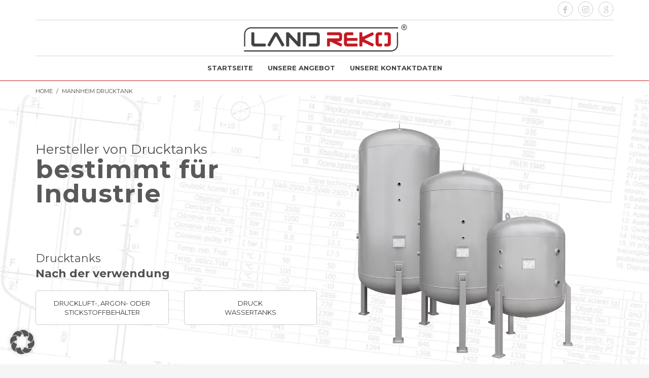

--- FILE ---
content_type: text/html; charset=UTF-8
request_url: https://druckkessel-hersteller.de/mannheim-drucktank/
body_size: 18545
content:
<!DOCTYPE html>
<html lang="de">
<head>
<meta charset="UTF-8"/>
<meta name="twitter:widgets:csp" content="on"/>
<link rel="profile" href="http://gmpg.org/xfn/11"/>
<link rel="pingback" href="https://druckkessel-hersteller.de/xmlrpc.php"/>

<meta name='robots' content='index, follow, max-image-preview:large, max-snippet:-1, max-video-preview:-1' />
	<style>img:is([sizes="auto" i], [sizes^="auto," i]) { contain-intrinsic-size: 3000px 1500px }</style>
	
	<!-- This site is optimized with the Yoast SEO plugin v24.3 - https://yoast.com/wordpress/plugins/seo/ -->
	<title>Mannheim drucktank bis zu 100 000 liter | Land Reko® Drucktanks</title>
	<meta name="description" content="Tanks für Druckluft, Stickstoff, Argon einer breiter Palette von Druck und Volumen von Hersteller | Mannheim drucktank Land Reko®" />
	<link rel="canonical" href="https://druckkessel-hersteller.de/mannheim-drucktank/" />
	<meta property="og:locale" content="de_DE" />
	<meta property="og:type" content="article" />
	<meta property="og:title" content="Mannheim drucktank bis zu 100 000 liter | Land Reko® Drucktanks" />
	<meta property="og:description" content="Tanks für Druckluft, Stickstoff, Argon einer breiter Palette von Druck und Volumen von Hersteller | Mannheim drucktank Land Reko®" />
	<meta property="og:url" content="https://druckkessel-hersteller.de/mannheim-drucktank/" />
	<meta property="og:site_name" content="Land Reko druckkessel hersteller" />
	<meta property="article:modified_time" content="2024-04-26T06:12:26+00:00" />
	<meta name="twitter:card" content="summary_large_image" />
	<meta name="twitter:label1" content="Geschätzte Lesezeit" />
	<meta name="twitter:data1" content="24 Minuten" />
	<script type="application/ld+json" class="yoast-schema-graph">{"@context":"https://schema.org","@graph":[{"@type":"WebPage","@id":"https://druckkessel-hersteller.de/mannheim-drucktank/","url":"https://druckkessel-hersteller.de/mannheim-drucktank/","name":"Mannheim drucktank bis zu 100 000 liter | Land Reko® Drucktanks","isPartOf":{"@id":"https://druckkessel-hersteller.de/#website"},"datePublished":"2024-01-05T13:09:15+00:00","dateModified":"2024-04-26T06:12:26+00:00","description":"Tanks für Druckluft, Stickstoff, Argon einer breiter Palette von Druck und Volumen von Hersteller | Mannheim drucktank Land Reko®","breadcrumb":{"@id":"https://druckkessel-hersteller.de/mannheim-drucktank/#breadcrumb"},"inLanguage":"de","potentialAction":[{"@type":"ReadAction","target":["https://druckkessel-hersteller.de/mannheim-drucktank/"]}]},{"@type":"BreadcrumbList","@id":"https://druckkessel-hersteller.de/mannheim-drucktank/#breadcrumb","itemListElement":[{"@type":"ListItem","position":1,"name":"Strona główna","item":"https://druckkessel-hersteller.de/"},{"@type":"ListItem","position":2,"name":"Mannheim drucktank"}]},{"@type":"WebSite","@id":"https://druckkessel-hersteller.de/#website","url":"https://druckkessel-hersteller.de/","name":"Land Reko druckkessel hersteller","description":"","publisher":{"@id":"https://druckkessel-hersteller.de/#organization"},"potentialAction":[{"@type":"SearchAction","target":{"@type":"EntryPoint","urlTemplate":"https://druckkessel-hersteller.de/?s={search_term_string}"},"query-input":{"@type":"PropertyValueSpecification","valueRequired":true,"valueName":"search_term_string"}}],"inLanguage":"de"},{"@type":"Organization","@id":"https://druckkessel-hersteller.de/#organization","name":"Land Reko druckkessel hersteller","url":"https://druckkessel-hersteller.de/","logo":{"@type":"ImageObject","inLanguage":"de","@id":"https://druckkessel-hersteller.de/#/schema/logo/image/","url":"https://druckkessel-hersteller.de/wp-content/uploads/2022/11/logo-landreko-r-last-version-1.png","contentUrl":"https://druckkessel-hersteller.de/wp-content/uploads/2022/11/logo-landreko-r-last-version-1.png","width":1736,"height":290,"caption":"Land Reko druckkessel hersteller"},"image":{"@id":"https://druckkessel-hersteller.de/#/schema/logo/image/"}}]}</script>
	<!-- / Yoast SEO plugin. -->


<link rel='dns-prefetch' href='//fonts.googleapis.com' />
<link rel="alternate" type="application/rss+xml" title="Land Reko druckkessel hersteller &raquo; Feed" href="https://druckkessel-hersteller.de/feed/" />
<link rel="alternate" type="application/rss+xml" title="Land Reko druckkessel hersteller &raquo; Kommentar-Feed" href="https://druckkessel-hersteller.de/comments/feed/" />
<script type="text/javascript">
/* <![CDATA[ */
window._wpemojiSettings = {"baseUrl":"https:\/\/s.w.org\/images\/core\/emoji\/15.0.3\/72x72\/","ext":".png","svgUrl":"https:\/\/s.w.org\/images\/core\/emoji\/15.0.3\/svg\/","svgExt":".svg","source":{"concatemoji":"https:\/\/druckkessel-hersteller.de\/wp-includes\/js\/wp-emoji-release.min.js?ver=6.7.4"}};
/*! This file is auto-generated */
!function(i,n){var o,s,e;function c(e){try{var t={supportTests:e,timestamp:(new Date).valueOf()};sessionStorage.setItem(o,JSON.stringify(t))}catch(e){}}function p(e,t,n){e.clearRect(0,0,e.canvas.width,e.canvas.height),e.fillText(t,0,0);var t=new Uint32Array(e.getImageData(0,0,e.canvas.width,e.canvas.height).data),r=(e.clearRect(0,0,e.canvas.width,e.canvas.height),e.fillText(n,0,0),new Uint32Array(e.getImageData(0,0,e.canvas.width,e.canvas.height).data));return t.every(function(e,t){return e===r[t]})}function u(e,t,n){switch(t){case"flag":return n(e,"\ud83c\udff3\ufe0f\u200d\u26a7\ufe0f","\ud83c\udff3\ufe0f\u200b\u26a7\ufe0f")?!1:!n(e,"\ud83c\uddfa\ud83c\uddf3","\ud83c\uddfa\u200b\ud83c\uddf3")&&!n(e,"\ud83c\udff4\udb40\udc67\udb40\udc62\udb40\udc65\udb40\udc6e\udb40\udc67\udb40\udc7f","\ud83c\udff4\u200b\udb40\udc67\u200b\udb40\udc62\u200b\udb40\udc65\u200b\udb40\udc6e\u200b\udb40\udc67\u200b\udb40\udc7f");case"emoji":return!n(e,"\ud83d\udc26\u200d\u2b1b","\ud83d\udc26\u200b\u2b1b")}return!1}function f(e,t,n){var r="undefined"!=typeof WorkerGlobalScope&&self instanceof WorkerGlobalScope?new OffscreenCanvas(300,150):i.createElement("canvas"),a=r.getContext("2d",{willReadFrequently:!0}),o=(a.textBaseline="top",a.font="600 32px Arial",{});return e.forEach(function(e){o[e]=t(a,e,n)}),o}function t(e){var t=i.createElement("script");t.src=e,t.defer=!0,i.head.appendChild(t)}"undefined"!=typeof Promise&&(o="wpEmojiSettingsSupports",s=["flag","emoji"],n.supports={everything:!0,everythingExceptFlag:!0},e=new Promise(function(e){i.addEventListener("DOMContentLoaded",e,{once:!0})}),new Promise(function(t){var n=function(){try{var e=JSON.parse(sessionStorage.getItem(o));if("object"==typeof e&&"number"==typeof e.timestamp&&(new Date).valueOf()<e.timestamp+604800&&"object"==typeof e.supportTests)return e.supportTests}catch(e){}return null}();if(!n){if("undefined"!=typeof Worker&&"undefined"!=typeof OffscreenCanvas&&"undefined"!=typeof URL&&URL.createObjectURL&&"undefined"!=typeof Blob)try{var e="postMessage("+f.toString()+"("+[JSON.stringify(s),u.toString(),p.toString()].join(",")+"));",r=new Blob([e],{type:"text/javascript"}),a=new Worker(URL.createObjectURL(r),{name:"wpTestEmojiSupports"});return void(a.onmessage=function(e){c(n=e.data),a.terminate(),t(n)})}catch(e){}c(n=f(s,u,p))}t(n)}).then(function(e){for(var t in e)n.supports[t]=e[t],n.supports.everything=n.supports.everything&&n.supports[t],"flag"!==t&&(n.supports.everythingExceptFlag=n.supports.everythingExceptFlag&&n.supports[t]);n.supports.everythingExceptFlag=n.supports.everythingExceptFlag&&!n.supports.flag,n.DOMReady=!1,n.readyCallback=function(){n.DOMReady=!0}}).then(function(){return e}).then(function(){var e;n.supports.everything||(n.readyCallback(),(e=n.source||{}).concatemoji?t(e.concatemoji):e.wpemoji&&e.twemoji&&(t(e.twemoji),t(e.wpemoji)))}))}((window,document),window._wpemojiSettings);
/* ]]> */
</script>
<link rel='stylesheet' id='zn_all_g_fonts-css' href='//fonts.googleapis.com/css?family=Montserrat%3Aregular%2C700%7COpen+Sans%3A300%2C300italic%2Cregular%2Citalic%2C600%2C600italic%2C700%2C700italic%2C800%2C800italic&#038;subset=latin%2Clatin-ext&#038;ver=6.7.4' type='text/css' media='all' />
<style id='wp-emoji-styles-inline-css' type='text/css'>

	img.wp-smiley, img.emoji {
		display: inline !important;
		border: none !important;
		box-shadow: none !important;
		height: 1em !important;
		width: 1em !important;
		margin: 0 0.07em !important;
		vertical-align: -0.1em !important;
		background: none !important;
		padding: 0 !important;
	}
</style>
<link rel='stylesheet' id='wp-block-library-css' href='https://druckkessel-hersteller.de/wp-includes/css/dist/block-library/style.min.css?ver=6.7.4' type='text/css' media='all' />
<style id='classic-theme-styles-inline-css' type='text/css'>
/*! This file is auto-generated */
.wp-block-button__link{color:#fff;background-color:#32373c;border-radius:9999px;box-shadow:none;text-decoration:none;padding:calc(.667em + 2px) calc(1.333em + 2px);font-size:1.125em}.wp-block-file__button{background:#32373c;color:#fff;text-decoration:none}
</style>
<style id='global-styles-inline-css' type='text/css'>
:root{--wp--preset--aspect-ratio--square: 1;--wp--preset--aspect-ratio--4-3: 4/3;--wp--preset--aspect-ratio--3-4: 3/4;--wp--preset--aspect-ratio--3-2: 3/2;--wp--preset--aspect-ratio--2-3: 2/3;--wp--preset--aspect-ratio--16-9: 16/9;--wp--preset--aspect-ratio--9-16: 9/16;--wp--preset--color--black: #000000;--wp--preset--color--cyan-bluish-gray: #abb8c3;--wp--preset--color--white: #ffffff;--wp--preset--color--pale-pink: #f78da7;--wp--preset--color--vivid-red: #cf2e2e;--wp--preset--color--luminous-vivid-orange: #ff6900;--wp--preset--color--luminous-vivid-amber: #fcb900;--wp--preset--color--light-green-cyan: #7bdcb5;--wp--preset--color--vivid-green-cyan: #00d084;--wp--preset--color--pale-cyan-blue: #8ed1fc;--wp--preset--color--vivid-cyan-blue: #0693e3;--wp--preset--color--vivid-purple: #9b51e0;--wp--preset--gradient--vivid-cyan-blue-to-vivid-purple: linear-gradient(135deg,rgba(6,147,227,1) 0%,rgb(155,81,224) 100%);--wp--preset--gradient--light-green-cyan-to-vivid-green-cyan: linear-gradient(135deg,rgb(122,220,180) 0%,rgb(0,208,130) 100%);--wp--preset--gradient--luminous-vivid-amber-to-luminous-vivid-orange: linear-gradient(135deg,rgba(252,185,0,1) 0%,rgba(255,105,0,1) 100%);--wp--preset--gradient--luminous-vivid-orange-to-vivid-red: linear-gradient(135deg,rgba(255,105,0,1) 0%,rgb(207,46,46) 100%);--wp--preset--gradient--very-light-gray-to-cyan-bluish-gray: linear-gradient(135deg,rgb(238,238,238) 0%,rgb(169,184,195) 100%);--wp--preset--gradient--cool-to-warm-spectrum: linear-gradient(135deg,rgb(74,234,220) 0%,rgb(151,120,209) 20%,rgb(207,42,186) 40%,rgb(238,44,130) 60%,rgb(251,105,98) 80%,rgb(254,248,76) 100%);--wp--preset--gradient--blush-light-purple: linear-gradient(135deg,rgb(255,206,236) 0%,rgb(152,150,240) 100%);--wp--preset--gradient--blush-bordeaux: linear-gradient(135deg,rgb(254,205,165) 0%,rgb(254,45,45) 50%,rgb(107,0,62) 100%);--wp--preset--gradient--luminous-dusk: linear-gradient(135deg,rgb(255,203,112) 0%,rgb(199,81,192) 50%,rgb(65,88,208) 100%);--wp--preset--gradient--pale-ocean: linear-gradient(135deg,rgb(255,245,203) 0%,rgb(182,227,212) 50%,rgb(51,167,181) 100%);--wp--preset--gradient--electric-grass: linear-gradient(135deg,rgb(202,248,128) 0%,rgb(113,206,126) 100%);--wp--preset--gradient--midnight: linear-gradient(135deg,rgb(2,3,129) 0%,rgb(40,116,252) 100%);--wp--preset--font-size--small: 13px;--wp--preset--font-size--medium: 20px;--wp--preset--font-size--large: 36px;--wp--preset--font-size--x-large: 42px;--wp--preset--spacing--20: 0.44rem;--wp--preset--spacing--30: 0.67rem;--wp--preset--spacing--40: 1rem;--wp--preset--spacing--50: 1.5rem;--wp--preset--spacing--60: 2.25rem;--wp--preset--spacing--70: 3.38rem;--wp--preset--spacing--80: 5.06rem;--wp--preset--shadow--natural: 6px 6px 9px rgba(0, 0, 0, 0.2);--wp--preset--shadow--deep: 12px 12px 50px rgba(0, 0, 0, 0.4);--wp--preset--shadow--sharp: 6px 6px 0px rgba(0, 0, 0, 0.2);--wp--preset--shadow--outlined: 6px 6px 0px -3px rgba(255, 255, 255, 1), 6px 6px rgba(0, 0, 0, 1);--wp--preset--shadow--crisp: 6px 6px 0px rgba(0, 0, 0, 1);}:where(.is-layout-flex){gap: 0.5em;}:where(.is-layout-grid){gap: 0.5em;}body .is-layout-flex{display: flex;}.is-layout-flex{flex-wrap: wrap;align-items: center;}.is-layout-flex > :is(*, div){margin: 0;}body .is-layout-grid{display: grid;}.is-layout-grid > :is(*, div){margin: 0;}:where(.wp-block-columns.is-layout-flex){gap: 2em;}:where(.wp-block-columns.is-layout-grid){gap: 2em;}:where(.wp-block-post-template.is-layout-flex){gap: 1.25em;}:where(.wp-block-post-template.is-layout-grid){gap: 1.25em;}.has-black-color{color: var(--wp--preset--color--black) !important;}.has-cyan-bluish-gray-color{color: var(--wp--preset--color--cyan-bluish-gray) !important;}.has-white-color{color: var(--wp--preset--color--white) !important;}.has-pale-pink-color{color: var(--wp--preset--color--pale-pink) !important;}.has-vivid-red-color{color: var(--wp--preset--color--vivid-red) !important;}.has-luminous-vivid-orange-color{color: var(--wp--preset--color--luminous-vivid-orange) !important;}.has-luminous-vivid-amber-color{color: var(--wp--preset--color--luminous-vivid-amber) !important;}.has-light-green-cyan-color{color: var(--wp--preset--color--light-green-cyan) !important;}.has-vivid-green-cyan-color{color: var(--wp--preset--color--vivid-green-cyan) !important;}.has-pale-cyan-blue-color{color: var(--wp--preset--color--pale-cyan-blue) !important;}.has-vivid-cyan-blue-color{color: var(--wp--preset--color--vivid-cyan-blue) !important;}.has-vivid-purple-color{color: var(--wp--preset--color--vivid-purple) !important;}.has-black-background-color{background-color: var(--wp--preset--color--black) !important;}.has-cyan-bluish-gray-background-color{background-color: var(--wp--preset--color--cyan-bluish-gray) !important;}.has-white-background-color{background-color: var(--wp--preset--color--white) !important;}.has-pale-pink-background-color{background-color: var(--wp--preset--color--pale-pink) !important;}.has-vivid-red-background-color{background-color: var(--wp--preset--color--vivid-red) !important;}.has-luminous-vivid-orange-background-color{background-color: var(--wp--preset--color--luminous-vivid-orange) !important;}.has-luminous-vivid-amber-background-color{background-color: var(--wp--preset--color--luminous-vivid-amber) !important;}.has-light-green-cyan-background-color{background-color: var(--wp--preset--color--light-green-cyan) !important;}.has-vivid-green-cyan-background-color{background-color: var(--wp--preset--color--vivid-green-cyan) !important;}.has-pale-cyan-blue-background-color{background-color: var(--wp--preset--color--pale-cyan-blue) !important;}.has-vivid-cyan-blue-background-color{background-color: var(--wp--preset--color--vivid-cyan-blue) !important;}.has-vivid-purple-background-color{background-color: var(--wp--preset--color--vivid-purple) !important;}.has-black-border-color{border-color: var(--wp--preset--color--black) !important;}.has-cyan-bluish-gray-border-color{border-color: var(--wp--preset--color--cyan-bluish-gray) !important;}.has-white-border-color{border-color: var(--wp--preset--color--white) !important;}.has-pale-pink-border-color{border-color: var(--wp--preset--color--pale-pink) !important;}.has-vivid-red-border-color{border-color: var(--wp--preset--color--vivid-red) !important;}.has-luminous-vivid-orange-border-color{border-color: var(--wp--preset--color--luminous-vivid-orange) !important;}.has-luminous-vivid-amber-border-color{border-color: var(--wp--preset--color--luminous-vivid-amber) !important;}.has-light-green-cyan-border-color{border-color: var(--wp--preset--color--light-green-cyan) !important;}.has-vivid-green-cyan-border-color{border-color: var(--wp--preset--color--vivid-green-cyan) !important;}.has-pale-cyan-blue-border-color{border-color: var(--wp--preset--color--pale-cyan-blue) !important;}.has-vivid-cyan-blue-border-color{border-color: var(--wp--preset--color--vivid-cyan-blue) !important;}.has-vivid-purple-border-color{border-color: var(--wp--preset--color--vivid-purple) !important;}.has-vivid-cyan-blue-to-vivid-purple-gradient-background{background: var(--wp--preset--gradient--vivid-cyan-blue-to-vivid-purple) !important;}.has-light-green-cyan-to-vivid-green-cyan-gradient-background{background: var(--wp--preset--gradient--light-green-cyan-to-vivid-green-cyan) !important;}.has-luminous-vivid-amber-to-luminous-vivid-orange-gradient-background{background: var(--wp--preset--gradient--luminous-vivid-amber-to-luminous-vivid-orange) !important;}.has-luminous-vivid-orange-to-vivid-red-gradient-background{background: var(--wp--preset--gradient--luminous-vivid-orange-to-vivid-red) !important;}.has-very-light-gray-to-cyan-bluish-gray-gradient-background{background: var(--wp--preset--gradient--very-light-gray-to-cyan-bluish-gray) !important;}.has-cool-to-warm-spectrum-gradient-background{background: var(--wp--preset--gradient--cool-to-warm-spectrum) !important;}.has-blush-light-purple-gradient-background{background: var(--wp--preset--gradient--blush-light-purple) !important;}.has-blush-bordeaux-gradient-background{background: var(--wp--preset--gradient--blush-bordeaux) !important;}.has-luminous-dusk-gradient-background{background: var(--wp--preset--gradient--luminous-dusk) !important;}.has-pale-ocean-gradient-background{background: var(--wp--preset--gradient--pale-ocean) !important;}.has-electric-grass-gradient-background{background: var(--wp--preset--gradient--electric-grass) !important;}.has-midnight-gradient-background{background: var(--wp--preset--gradient--midnight) !important;}.has-small-font-size{font-size: var(--wp--preset--font-size--small) !important;}.has-medium-font-size{font-size: var(--wp--preset--font-size--medium) !important;}.has-large-font-size{font-size: var(--wp--preset--font-size--large) !important;}.has-x-large-font-size{font-size: var(--wp--preset--font-size--x-large) !important;}
:where(.wp-block-post-template.is-layout-flex){gap: 1.25em;}:where(.wp-block-post-template.is-layout-grid){gap: 1.25em;}
:where(.wp-block-columns.is-layout-flex){gap: 2em;}:where(.wp-block-columns.is-layout-grid){gap: 2em;}
:root :where(.wp-block-pullquote){font-size: 1.5em;line-height: 1.6;}
</style>
<link rel='stylesheet' id='kallyas-styles-css' href='https://druckkessel-hersteller.de/wp-content/themes/kallyas/style.css?ver=4.19.0' type='text/css' media='all' />
<link rel='stylesheet' id='th-bootstrap-styles-css' href='https://druckkessel-hersteller.de/wp-content/themes/kallyas/css/bootstrap.min.css?ver=4.19.0' type='text/css' media='all' />
<link rel='stylesheet' id='th-theme-template-styles-css' href='https://druckkessel-hersteller.de/wp-content/themes/kallyas/css/template.min.css?ver=4.19.0' type='text/css' media='all' />
<link rel='stylesheet' id='borlabs-cookie-custom-css' href='https://druckkessel-hersteller.de/wp-content/cache/borlabs-cookie/1/borlabs-cookie-1-de.css?ver=3.3.22-58' type='text/css' media='all' />
<link rel='stylesheet' id='tablepress-default-css' href='https://druckkessel-hersteller.de/wp-content/tablepress-combined.min.css?ver=81' type='text/css' media='all' />
<link rel='stylesheet' id='zion-frontend-css' href='https://druckkessel-hersteller.de/wp-content/themes/kallyas/framework/zion-builder/assets/css/znb_frontend.css?ver=1.1.0' type='text/css' media='all' />
<link rel='stylesheet' id='4849-layout.css-css' href='//druckkessel-hersteller.de/wp-content/uploads/zion-builder/cache/4849-layout.css?ver=44c83d120a6827a86eb8d6d61b1342c7' type='text/css' media='all' />
<link rel='stylesheet' id='th-theme-print-stylesheet-css' href='https://druckkessel-hersteller.de/wp-content/themes/kallyas/css/print.css?ver=4.19.0' type='text/css' media='print' />
<link rel='stylesheet' id='th-theme-options-styles-css' href='//druckkessel-hersteller.de/wp-content/uploads/zn_dynamic.css?ver=1719314843' type='text/css' media='all' />
<script type="text/javascript" src="https://druckkessel-hersteller.de/wp-includes/js/jquery/jquery.min.js?ver=3.7.1" id="jquery-core-js"></script>
<script type="text/javascript" src="https://druckkessel-hersteller.de/wp-includes/js/jquery/jquery-migrate.min.js?ver=3.4.1" id="jquery-migrate-js"></script>
<script data-no-optimize="1" data-no-minify="1" data-cfasync="false" type="text/javascript" src="https://druckkessel-hersteller.de/wp-content/cache/borlabs-cookie/1/borlabs-cookie-config-de.json.js?ver=3.3.22-78" id="borlabs-cookie-config-js"></script>
<link rel="https://api.w.org/" href="https://druckkessel-hersteller.de/wp-json/" /><link rel="alternate" title="JSON" type="application/json" href="https://druckkessel-hersteller.de/wp-json/wp/v2/pages/4849" /><link rel="EditURI" type="application/rsd+xml" title="RSD" href="https://druckkessel-hersteller.de/xmlrpc.php?rsd" />
<meta name="generator" content="WordPress 6.7.4" />
<link rel='shortlink' href='https://druckkessel-hersteller.de/?p=4849' />
<link rel="alternate" title="oEmbed (JSON)" type="application/json+oembed" href="https://druckkessel-hersteller.de/wp-json/oembed/1.0/embed?url=https%3A%2F%2Fdruckkessel-hersteller.de%2Fmannheim-drucktank%2F" />
<link rel="alternate" title="oEmbed (XML)" type="text/xml+oembed" href="https://druckkessel-hersteller.de/wp-json/oembed/1.0/embed?url=https%3A%2F%2Fdruckkessel-hersteller.de%2Fmannheim-drucktank%2F&#038;format=xml" />
<!-- Analytics by WP Statistics - https://wp-statistics.com -->
		<meta name="theme-color"
			  content="#ca2127">
				<meta name="viewport" content="width=device-width, initial-scale=1, maximum-scale=1"/>
		
		<!--[if lte IE 8]>
		<script type="text/javascript">
			var $buoop = {
				vs: {i: 10, f: 25, o: 12.1, s: 7, n: 9}
			};

			$buoop.ol = window.onload;

			window.onload = function () {
				try {
					if ($buoop.ol) {
						$buoop.ol()
					}
				}
				catch (e) {
				}

				var e = document.createElement("script");
				e.setAttribute("type", "text/javascript");
				e.setAttribute("src", "https://browser-update.org/update.js");
				document.body.appendChild(e);
			};
		</script>
		<![endif]-->

		<!-- for IE6-8 support of HTML5 elements -->
		<!--[if lt IE 9]>
		<script src="//html5shim.googlecode.com/svn/trunk/html5.js"></script>
		<![endif]-->
		
	<!-- Fallback for animating in viewport -->
	<noscript>
		<style type="text/css" media="screen">
			.zn-animateInViewport {visibility: visible;}
		</style>
	</noscript>
	<style type="text/css">.recentcomments a{display:inline !important;padding:0 !important;margin:0 !important;}</style><link rel="icon" href="https://druckkessel-hersteller.de/wp-content/uploads/2022/11/cropped-lr-1-32x32.jpg" sizes="32x32" />
<link rel="icon" href="https://druckkessel-hersteller.de/wp-content/uploads/2022/11/cropped-lr-1-192x192.jpg" sizes="192x192" />
<link rel="apple-touch-icon" href="https://druckkessel-hersteller.de/wp-content/uploads/2022/11/cropped-lr-1-180x180.jpg" />
<meta name="msapplication-TileImage" content="https://druckkessel-hersteller.de/wp-content/uploads/2022/11/cropped-lr-1-270x270.jpg" />
</head>

<body  class="page-template-default page page-id-4849 res1170 kl-follow-menu kl-skin--light" itemscope="itemscope" itemtype="https://schema.org/WebPage" >


<div class="login_register_stuff"></div><!-- end login register stuff -->		<div id="fb-root"></div>
		<script>(function (d, s, id) {
			var js, fjs = d.getElementsByTagName(s)[0];
			if (d.getElementById(id)) {return;}
			js = d.createElement(s); js.id = id;
			js.src = "https://connect.facebook.net/en_US/sdk.js#xfbml=1&version=v3.0";
			fjs.parentNode.insertBefore(js, fjs);
		}(document, 'script', 'facebook-jssdk'));</script>
		

<div id="page_wrapper">

<header id="header" class="site-header  style9  header--follow   headerstyle-xs--image_color  sticky-resize headerstyle--default site-header--absolute nav-th--light sheader-sh--dark"   role="banner" itemscope="itemscope" itemtype="https://schema.org/WPHeader" >
		<div class="site-header-wrapper sticky-top-area sticky-main-area">

		<div class="site-header-top-wrapper topbar-style--default  sh--dark">

			<div class="siteheader-container container">

				

	
	<div class="fxb-row site-header-row site-header-top ">

		<div class='fxb-col fxb fxb-start-x fxb-center-y fxb-basis-auto site-header-col-left site-header-top-left'>
								</div>

		<div class='fxb-col fxb fxb-end-x fxb-center-y fxb-basis-auto site-header-col-right site-header-top-right'>
						<ul class="sh-component social-icons sc--colored_hov topnav navRight topnav-no-hdnav"><li class="topnav-li social-icons-li"><a href="https://www.facebook.com/landreko" data-zniconfam="kl-social-icons" data-zn_icon="" target="_blank" class="topnav-item social-icons-item scheader-icon-ue83f" title="Facebook"></a></li><li class="topnav-li social-icons-li"><a href="https://www.instagram.com/land_reko/" data-zniconfam="kl-social-icons" data-zn_icon="" target="_blank" class="topnav-item social-icons-item scheader-icon-ue859" title="Instagram"></a></li><li class="topnav-li social-icons-li"><a href="https://www.google.com/maps?ll=50.819045,20.539105&z=16&t=m&hl=pl&gl=PL&mapclient=embed&cid=12821463197278329124" data-zniconfam="kl-social-icons" data-zn_icon="" target="_blank" class="topnav-item social-icons-item scheader-icon-ue823" title="Google"></a></li></ul>		</div>

	</div><!-- /.site-header-top -->

	<div class="separator site-header-separator "></div>

			</div>
		</div><!-- /.site-header-top-wrapper -->

		<div class="kl-top-header site-header-main-wrapper clearfix    sh--dark">

			<div class="container siteheader-container ">

				<div class='fxb-col fxb-basis-auto'>

					

<div class="fxb-row site-header-row site-header-main ">

	<div class='fxb-col fxb fxb-start-x fxb-center-y fxb-basis-20 site-header-col-left site-header-main-left'>
			</div>

	<div class='fxb-col fxb fxb-center-x fxb-center-y fxb-basis-auto site-header-col-center site-header-main-center'>
				<div id="logo-container" class="logo-container   logosize--no zn-original-logo">
			<!-- Logo -->
			<h3 class='site-logo logo ' id='logo'><a href='https://druckkessel-hersteller.de/' class='site-logo-anch'><img class="logo-img site-logo-img" src="https://druckkessel-hersteller.de/wp-content/uploads/2021/09/logo-landreko-r-last-version.webp" width="330"  alt="Land Reko druckkessel hersteller" title="" data-mobile-logo="https://druckkessel-hersteller.de/wp-content/uploads/2021/09/logo-landreko-r-last-version.webp" /></a></h3>			<!-- InfoCard -->
					</div>

			</div>

	<div class='fxb-col fxb fxb-end-x fxb-center-y fxb-basis-20 site-header-col-right site-header-main-right'>

		<div class='fxb-col fxb fxb-end-x fxb-center-y fxb-basis-20 site-header-main-right-top'>
								</div>

		
	</div>

</div><!-- /.site-header-main -->


				</div>

							</div><!-- /.siteheader-container -->

		</div><!-- /.site-header-main-wrapper -->

		
<div class="kl-main-header site-header-bottom-wrapper clearfix  sh--dark">

	<div class="container siteheader-container">

		<div class="separator site-header-separator "></div>
				<div class="fxb-row site-header-row site-header-bottom ">


			<div class='fxb-col fxb fxb-start-x fxb-center-y fxb-basis-auto site-header-col-left site-header-bottom-left'>
							</div>


			<div class='fxb-col fxb fxb-center-x fxb-center-y fxb-basis-auto site-header-col-center site-header-bottom-center'>
						<div class="sh-component main-menu-wrapper" role="navigation" itemscope="itemscope" itemtype="https://schema.org/SiteNavigationElement" >

					<div class="zn-res-menuwrapper">
			<a href="#" class="zn-res-trigger zn-menuBurger zn-menuBurger--3--s zn-menuBurger--anim1 " id="zn-res-trigger">
				<span></span>
				<span></span>
				<span></span>
			</a>
		</div><!-- end responsive menu -->
		<div id="main-menu" class="main-nav mainnav--sidepanel mainnav--active-uline mainnav--pointer-dash nav-mm--light zn_mega_wrapper "><ul id="menu-main-menu" class="main-menu main-menu-nav zn_mega_menu "><li id="menu-item-2119" class="main-menu-item menu-item menu-item-type-post_type menu-item-object-page menu-item-home menu-item-2119  main-menu-item-top  menu-item-even menu-item-depth-0"><a href="https://druckkessel-hersteller.de/" class=" main-menu-link main-menu-link-top"><span><span style="font-weight: 600;">STARTSEITE</span></span></a></li>
<li id="menu-item-1861" class="main-menu-item menu-item menu-item-type-custom menu-item-object-custom menu-item-has-children menu-item-1861  main-menu-item-top  menu-item-even menu-item-depth-0"><a href="#" class=" main-menu-link main-menu-link-top"><span><span style="font-weight: 600;">UNSERE ANGEBOT</span></span></a>
<ul class="sub-menu clearfix">
	<li id="menu-item-2120" class="main-menu-item menu-item menu-item-type-post_type menu-item-object-page menu-item-has-children menu-item-2120  main-menu-item-sub  menu-item-odd menu-item-depth-1"><a href="https://druckkessel-hersteller.de/unsere-angebot/druckluft-argon-oder-stickstoffbehaelter/" class=" main-menu-link main-menu-link-sub"><span>Druckluft-, Argon- oder Stickstoffbehälter</span></a>
	<ul class="sub-menu clearfix">
		<li id="menu-item-2121" class="main-menu-item menu-item menu-item-type-post_type menu-item-object-page menu-item-has-children menu-item-2121  main-menu-item-sub main-menu-item-sub-sub menu-item-even menu-item-depth-2"><a href="https://druckkessel-hersteller.de/unsere-angebot/druckluft-argon-oder-stickstoffbehaelter/vertikale-tanks/" class=" main-menu-link main-menu-link-sub"><span>Vertikale Tanks</span></a>
		<ul class="sub-menu clearfix">
			<li id="menu-item-2131" class="main-menu-item menu-item menu-item-type-post_type menu-item-object-page menu-item-2131  main-menu-item-sub main-menu-item-sub-sub menu-item-odd menu-item-depth-3"><a href="https://druckkessel-hersteller.de/unsere-angebot/druckluft-argon-oder-stickstoffbehaelter/vertikale-tanks/tanks-500-liter/" class=" main-menu-link main-menu-link-sub"><span>Tanks 500 Liter</span></a></li>
			<li id="menu-item-3493" class="main-menu-item menu-item menu-item-type-post_type menu-item-object-page menu-item-3493  main-menu-item-sub main-menu-item-sub-sub menu-item-odd menu-item-depth-3"><a href="https://druckkessel-hersteller.de/unsere-angebot/druckluft-argon-oder-stickstoffbehaelter/vertikale-tanks/tanks-650-liter/" class=" main-menu-link main-menu-link-sub"><span>Tanks 650 Liter</span></a></li>
			<li id="menu-item-2132" class="main-menu-item menu-item menu-item-type-post_type menu-item-object-page menu-item-2132  main-menu-item-sub main-menu-item-sub-sub menu-item-odd menu-item-depth-3"><a href="https://druckkessel-hersteller.de/unsere-angebot/druckluft-argon-oder-stickstoffbehaelter/vertikale-tanks/tanks-750-liter/" class=" main-menu-link main-menu-link-sub"><span>Tanks 750 Liter</span></a></li>
			<li id="menu-item-2133" class="main-menu-item menu-item menu-item-type-post_type menu-item-object-page menu-item-2133  main-menu-item-sub main-menu-item-sub-sub menu-item-odd menu-item-depth-3"><a href="https://druckkessel-hersteller.de/unsere-angebot/druckluft-argon-oder-stickstoffbehaelter/vertikale-tanks/tanks-800-liter/" class=" main-menu-link main-menu-link-sub"><span>Tanks 800 liter</span></a></li>
			<li id="menu-item-3494" class="main-menu-item menu-item menu-item-type-post_type menu-item-object-page menu-item-3494  main-menu-item-sub main-menu-item-sub-sub menu-item-odd menu-item-depth-3"><a href="https://druckkessel-hersteller.de/unsere-angebot/druckluft-argon-oder-stickstoffbehaelter/vertikale-tanks/tanks-900-liter/" class=" main-menu-link main-menu-link-sub"><span>Tanks 900 liter</span></a></li>
			<li id="menu-item-2134" class="main-menu-item menu-item menu-item-type-post_type menu-item-object-page menu-item-2134  main-menu-item-sub main-menu-item-sub-sub menu-item-odd menu-item-depth-3"><a href="https://druckkessel-hersteller.de/unsere-angebot/druckluft-argon-oder-stickstoffbehaelter/vertikale-tanks/tanks-1000-liter/" class=" main-menu-link main-menu-link-sub"><span>Tanks 1000 liter</span></a></li>
			<li id="menu-item-2135" class="main-menu-item menu-item menu-item-type-post_type menu-item-object-page menu-item-2135  main-menu-item-sub main-menu-item-sub-sub menu-item-odd menu-item-depth-3"><a href="https://druckkessel-hersteller.de/unsere-angebot/druckluft-argon-oder-stickstoffbehaelter/vertikale-tanks/tanks-1500-liter/" class=" main-menu-link main-menu-link-sub"><span>Tanks 1500 liter</span></a></li>
			<li id="menu-item-2136" class="main-menu-item menu-item menu-item-type-post_type menu-item-object-page menu-item-2136  main-menu-item-sub main-menu-item-sub-sub menu-item-odd menu-item-depth-3"><a href="https://druckkessel-hersteller.de/unsere-angebot/druckluft-argon-oder-stickstoffbehaelter/vertikale-tanks/tanks-2000-liter/" class=" main-menu-link main-menu-link-sub"><span>Tanks 2000 liter</span></a></li>
			<li id="menu-item-2137" class="main-menu-item menu-item menu-item-type-post_type menu-item-object-page menu-item-2137  main-menu-item-sub main-menu-item-sub-sub menu-item-odd menu-item-depth-3"><a href="https://druckkessel-hersteller.de/unsere-angebot/druckluft-argon-oder-stickstoffbehaelter/vertikale-tanks/tanks-2500-liter/" class=" main-menu-link main-menu-link-sub"><span>Tanks 2500 liter</span></a></li>
			<li id="menu-item-2122" class="main-menu-item menu-item menu-item-type-post_type menu-item-object-page menu-item-2122  main-menu-item-sub main-menu-item-sub-sub menu-item-odd menu-item-depth-3"><a href="https://druckkessel-hersteller.de/unsere-angebot/druckluft-argon-oder-stickstoffbehaelter/vertikale-tanks/tanks-3000-liter/" class=" main-menu-link main-menu-link-sub"><span>Tanks 3000 liter</span></a></li>
			<li id="menu-item-2123" class="main-menu-item menu-item menu-item-type-post_type menu-item-object-page menu-item-2123  main-menu-item-sub main-menu-item-sub-sub menu-item-odd menu-item-depth-3"><a href="https://druckkessel-hersteller.de/unsere-angebot/druckluft-argon-oder-stickstoffbehaelter/vertikale-tanks/tanks-3500-liter/" class=" main-menu-link main-menu-link-sub"><span>Tanks 3500 liter</span></a></li>
			<li id="menu-item-2124" class="main-menu-item menu-item menu-item-type-post_type menu-item-object-page menu-item-2124  main-menu-item-sub main-menu-item-sub-sub menu-item-odd menu-item-depth-3"><a href="https://druckkessel-hersteller.de/unsere-angebot/druckluft-argon-oder-stickstoffbehaelter/vertikale-tanks/tanks-4000-liter/" class=" main-menu-link main-menu-link-sub"><span>Tanks 4000 liter</span></a></li>
			<li id="menu-item-2125" class="main-menu-item menu-item menu-item-type-post_type menu-item-object-page menu-item-2125  main-menu-item-sub main-menu-item-sub-sub menu-item-odd menu-item-depth-3"><a href="https://druckkessel-hersteller.de/unsere-angebot/druckluft-argon-oder-stickstoffbehaelter/vertikale-tanks/tanks-5000-liter/" class=" main-menu-link main-menu-link-sub"><span>Tanks 5000 liter</span></a></li>
			<li id="menu-item-2126" class="main-menu-item menu-item menu-item-type-post_type menu-item-object-page menu-item-2126  main-menu-item-sub main-menu-item-sub-sub menu-item-odd menu-item-depth-3"><a href="https://druckkessel-hersteller.de/unsere-angebot/druckluft-argon-oder-stickstoffbehaelter/vertikale-tanks/tanks-6000-liter/" class=" main-menu-link main-menu-link-sub"><span>Tanks 6000 liter</span></a></li>
			<li id="menu-item-2127" class="main-menu-item menu-item menu-item-type-post_type menu-item-object-page menu-item-2127  main-menu-item-sub main-menu-item-sub-sub menu-item-odd menu-item-depth-3"><a href="https://druckkessel-hersteller.de/unsere-angebot/druckluft-argon-oder-stickstoffbehaelter/vertikale-tanks/tanks-7000-liter/" class=" main-menu-link main-menu-link-sub"><span>Tanks 7000 liter</span></a></li>
			<li id="menu-item-2128" class="main-menu-item menu-item menu-item-type-post_type menu-item-object-page menu-item-2128  main-menu-item-sub main-menu-item-sub-sub menu-item-odd menu-item-depth-3"><a href="https://druckkessel-hersteller.de/unsere-angebot/druckluft-argon-oder-stickstoffbehaelter/vertikale-tanks/tanks-8000-liter/" class=" main-menu-link main-menu-link-sub"><span>Tanks 8000 liter</span></a></li>
			<li id="menu-item-2129" class="main-menu-item menu-item menu-item-type-post_type menu-item-object-page menu-item-2129  main-menu-item-sub main-menu-item-sub-sub menu-item-odd menu-item-depth-3"><a href="https://druckkessel-hersteller.de/unsere-angebot/druckluft-argon-oder-stickstoffbehaelter/vertikale-tanks/tanks-9000-liter/" class=" main-menu-link main-menu-link-sub"><span>Tanks 9000 liter</span></a></li>
			<li id="menu-item-2130" class="main-menu-item menu-item menu-item-type-post_type menu-item-object-page menu-item-2130  main-menu-item-sub main-menu-item-sub-sub menu-item-odd menu-item-depth-3"><a href="https://druckkessel-hersteller.de/unsere-angebot/druckluft-argon-oder-stickstoffbehaelter/vertikale-tanks/tanks-10000-liter/" class=" main-menu-link main-menu-link-sub"><span>Tanks 10000 liter</span></a></li>
		</ul>
</li>
		<li id="menu-item-2138" class="main-menu-item menu-item menu-item-type-post_type menu-item-object-page menu-item-2138  main-menu-item-sub main-menu-item-sub-sub menu-item-even menu-item-depth-2"><a href="https://druckkessel-hersteller.de/unsere-angebot/druckluft-argon-oder-stickstoffbehaelter/horizontale-tanks/" class=" main-menu-link main-menu-link-sub"><span>HORIZONTALE TANKS</span></a></li>
	</ul>
</li>
	<li id="menu-item-2139" class="main-menu-item menu-item menu-item-type-post_type menu-item-object-page menu-item-2139  main-menu-item-sub  menu-item-odd menu-item-depth-1"><a href="https://druckkessel-hersteller.de/unsere-angebot/schuettguttanks/" class=" main-menu-link main-menu-link-sub"><span>Schüttguttanks</span></a></li>
	<li id="menu-item-2140" class="main-menu-item menu-item menu-item-type-post_type menu-item-object-page menu-item-2140  main-menu-item-sub  menu-item-odd menu-item-depth-1"><a href="https://druckkessel-hersteller.de/unsere-angebot/wassertanks/" class=" main-menu-link main-menu-link-sub"><span>Wassertanks</span></a></li>
</ul>
</li>
<li id="menu-item-2141" class="main-menu-item menu-item menu-item-type-post_type menu-item-object-page menu-item-2141  main-menu-item-top  menu-item-even menu-item-depth-0"><a href="https://druckkessel-hersteller.de/unsere-kontaktdaten/" class=" main-menu-link main-menu-link-top"><span><span style="font-weight: 600;">UNSERE KONTAKTDATEN</span></span></a></li>
</ul></div>		</div>
		<!-- end main_menu -->
					</div>


			<div class='fxb-col fxb fxb-end-x fxb-center-y fxb-basis-auto site-header-col-right site-header-bottom-right'>
											</div>


		</div><!-- /.site-header-bottom -->
		
		
	</div>
</div><!-- /.site-header-bottom-wrapper -->

	</div><!-- /.site-header-wrapper -->
	</header>
<div class="zn_pb_wrapper clearfix zn_sortable_content" data-droplevel="0"><div id="page_header" class="page-subheader page-subheader--custom site-subheader-cst uh_zn_def_header_style eluidb5f08ca9  psubhead-stheader--absolute sh-tcolor--light">

    <div class="bgback"></div>

    
    <div class="th-sparkles"></div>

    <!-- DEFAULT HEADER STYLE -->
    <div class="ph-content-wrap">
        <div class="ph-content-v-center">
            <div>
                <div class="container">
                    <div class="row">
                                                <div class="col-sm-12">
                            <ul vocab="http://schema.org/" typeof="BreadcrumbList" class="breadcrumbs fixclear bread-style--minimal"><li property="itemListElement" typeof="ListItem"><a property="item" typeof="WebPage" href="https://druckkessel-hersteller.de"><span property="name">Home</span></a><meta property="position" content="1"></li><li>Mannheim drucktank</li></ul>                            <div class="clearfix"></div>
                        </div>
                        
                                            </div>
                    <!-- end row -->
                </div>
            </div>
        </div>
    </div>
    <div class="zn_header_bottom_style"></div></div>
		<section class="zn_section eluide366205d   zn_parallax  section-sidemargins    zn_section--masked zn_section--relative section--no " id="eluide366205d"  >

			<div class="zn-bgSource zn-bgSource-imageParallax js-znParallax"  ><div class="zn-bgSource-image" style="background-image:url(https://druckkessel-hersteller.de/wp-content/uploads/2022/11/background_zbiorniki_cisnieniowe_land_reko_var_seriess_light.webp);background-repeat:no-repeat;background-position:center center;background-size:cover"></div></div>
			<div class="zn_section_size container zn-section-height--custom_height zn-section-content_algn--top ">

				<div class="row ">
					
		<div class="eluid9d8cc3d6            col-md-6 col-sm-6   znColumnElement"  id="eluid9d8cc3d6" >

			
			<div class="znColumnElement-innerWrapper-eluid9d8cc3d6 znColumnElement-innerWrapper znColumnElement-innerWrapper--valign-top znColumnElement-innerWrapper--halign-left " >

				<div class="znColumnElement-innerContent">					<div class="th-spacer clearfix eluid388135fa     "></div><div class="zn_text_box eluidef555704  zn_text_box-light element-scheme--light" ><h2 class="center-text" style="line-height: 45px; font-size: 26px;"><span style="font-weight: 200;">Hersteller von Drucktanks</span><br />
<span class="subtitle">bestimmt für Industrie</span></h2>
</div><div class="th-spacer clearfix eluidafa5e111  hidden-md hidden-sm  "></div><div class="zn_text_box eluid27d4da72  zn_text_box-light element-scheme--light" ><h3 class="center-text" style="font-size: 22px; font-weight: 600; line-height: 30px;"><span style="font-weight: 400;">Drucktanks</span><br />
Nach der verwendung</h3>
</div>
        <div class="zn_custom_container eluid999285c1  smart-cnt--default   clearfix" >
						
			<div class="row zn_col_container-smart_container ">
			
		<div class="eluidad8ddef2            col-md-6 col-sm-6   znColumnElement"  id="eluidad8ddef2" >

			
			<div class="znColumnElement-innerWrapper-eluidad8ddef2 znColumnElement-innerWrapper znColumnElement-innerWrapper--valign-top znColumnElement-innerWrapper--halign-left " >

				<div class="znColumnElement-innerContent">					<div class="zn_text_box eluidbb6ec3e6  zn_text_box-light element-scheme--light" ><p><a class="button_home_min" style="width: 100%; word-break: break-word;" href="https://druckkessel-hersteller.de/unsere-angebot/druckluft-argon-oder-stickstoffbehaelter/">DRUCKLUFT-, ARGON- ODER STICKSTOFFBEHÄLTER</a></p>
</div>				</div>
			</div>

			
		</div>
	
		<div class="eluidfa173748            col-md-6 col-sm-6   znColumnElement"  id="eluidfa173748" >

			
			<div class="znColumnElement-innerWrapper-eluidfa173748 znColumnElement-innerWrapper znColumnElement-innerWrapper--valign-top znColumnElement-innerWrapper--halign-left " >

				<div class="znColumnElement-innerContent">					<div class="zn_text_box eluid432a4fd3  zn_text_box-light element-scheme--light" ><p><a class="button_home_min" style="width: 100%;" href="https://druckkessel-hersteller.de/unsere-angebot/wassertanks/">DRUCK<br />
WASSERTANKS</a></p>
</div>				</div>
			</div>

			
		</div>
	        </div>
				        </div><!-- /.zn_custom_container -->


						</div>
			</div>

			
		</div>
	
		<div class="eluid4d20f759            col-md-6 col-sm-6   znColumnElement"  id="eluid4d20f759" >

			
			<div class="znColumnElement-innerWrapper-eluid4d20f759 znColumnElement-innerWrapper znColumnElement-innerWrapper--valign-top znColumnElement-innerWrapper--halign-left " >

				<div class="znColumnElement-innerContent">					<div class="zn_text_box eluid29989b83 button-product__image zn_text_box-light element-scheme--light" ><p><img class="banner_photo" src="https://druckkessel-hersteller.de/wp-content/uploads/2023/07/Land_reko_zbiorniki_var_j_002.webp" alt="Drucktanks | Schüttgutbehälter | Wassertanks | Pneumatischer Druckluftbehälter | Mannheim Drucktank | Schüttguttank | Schüttguttanks | Wassertank | Druckluftbehälter | Horizontaler Druckluftbehälter | Vertikaler Druckluftbehälter" width="100%" height="auto" /></p>
</div>				</div>
			</div>

			
		</div>
	
				</div>
			</div>

			<div class="kl-mask kl-bottommask kl-mask--shadow_simple_down kl-mask--light"></div>		</section>


				<section class="zn_section eluid0e1ac5e8     section-sidemargins    section--no " id="eluid0e1ac5e8"  >

			
			<div class="zn_section_size container zn-section-height--auto zn-section-content_algn--top ">

				<div class="row ">
					
		<div class="eluid88725fd5            col-md-12 col-sm-12   znColumnElement"  id="eluid88725fd5" >

			
			<div class="znColumnElement-innerWrapper-eluid88725fd5 znColumnElement-innerWrapper znColumnElement-innerWrapper--valign-top znColumnElement-innerWrapper--halign-left " >

				<div class="znColumnElement-innerContent">					<div class="kl-title-block clearfix tbk--text- tbk--center text-center tbk-symbol--  tbk-icon-pos--after-title eluida6d58abe " ><h1 class="tbk__title" itemprop="headline" > VERTIKALEN DRUCKTANKS, ARGON UND STICKATOFF<br /><span style="font-weight: 600; font-size: 20px;">Land Reko<sup>®</sup> VAR serie</span></h1></div>				</div>
			</div>

			
		</div>
	
		<div class="eluidd0699050            col-md-4 col-sm-4   znColumnElement"  id="eluidd0699050" >

			
			<div class="znColumnElement-innerWrapper-eluidd0699050 znColumnElement-innerWrapper znColumnElement-innerWrapper--valign-top znColumnElement-innerWrapper--halign-left " >

				<div class="znColumnElement-innerContent">					<div class="image-boxes imgbox-simple eluid9f63d11e button-product__image" ><div class="image-boxes-holder imgboxes-wrapper u-mb-0  "><div class="image-boxes-img-wrapper img-align-center"><img class="image-boxes-img img-responsive " src="https://druckkessel-hersteller.de/wp-content/uploads/2023/12/zbiorniki_var_2000.webp"   alt=""  title="Drucktanks Land Reko VAR-2000 | Hersteller von Drucktanks" /></div></div></div>				</div>
			</div>

			
		</div>
	
		<div class="eluid05ec213a            col-md-8 col-sm-8   znColumnElement"  id="eluid05ec213a" >

			
			<div class="znColumnElement-innerWrapper-eluid05ec213a znColumnElement-innerWrapper znColumnElement-innerWrapper--valign-top znColumnElement-innerWrapper--halign-left " >

				<div class="znColumnElement-innerContent">					<div class="th-spacer clearfix eluidbaf4d810     "></div><div class="zn_text_box eluida88acc31  zn_text_box-light element-scheme--light" ><p>Die angebotene Seriendrucktanks Land Reko<sup>®</sup> herstellen wir in horizontaler und vertikaler Ausrichtung in einer breiter Palette von Druck und Volumen entsprechend den Vorschriften der Druckgeräterichtlinie 2014/68/EU.</p>
<p>Die Richtlinie legt die Anforderungen an die Druckgeräte für das Inverkehrbringen innerhalb des Europäischen Wirtschaftsraumes (EWR) fest. Sie gilt für Druckgeräte mit Höchstdruck über 0.5 bar über atmosphärischem Druck. Die Richtlinie DGRL legt sehr großen Wert auf die Produktsicherheit. Die Stoffe, die zur Aufbau von Druckgeräte verwendet werden, mussen nach der Richtlinie müssen die strengen Qualitätsstandards erfüllen.</p>
<p>Das Projekt, die Produktion, die Überprüfung und die Installation der Druckgeräte sollen so ausgeführt werden, um die Sicherheit zu gewährleisten. Die gemaß der Richtlinie hergestellte Druckgeräte garantieren die Projektierung und Ausübung unter Beachtung des höchsten Sicherheitsniveau für den Benutzer. Dies gilt sowohl für selbes Druckgerät, als auch sein Ausrüstung.</p>
</div>				</div>
			</div>

			
		</div>
	
				</div>
			</div>

					</section>


				<section class="zn_section eluid500ece04     section-sidemargins    section--no " id="eluid500ece04"  >

			
			<div class="zn_section_size container zn-section-height--auto zn-section-content_algn--top ">

				<div class="row ">
					
		<div class="eluid24e7548e            col-md-12 col-sm-12   znColumnElement"  id="eluid24e7548e" >

			
			<div class="znColumnElement-innerWrapper-eluid24e7548e znColumnElement-innerWrapper znColumnElement-innerWrapper--valign-top znColumnElement-innerWrapper--halign-left " >

				<div class="znColumnElement-innerContent">					<div class=" tabbable hr-tabs hg-tabs eluid696c5a5d  tabs--light element-scheme--light tabs_style5"  id="eluid696c5a5d" data-tabs-history= "1"><ul class="nav hr-tabs-nav nav-alignment--center clearfix" role="tablist"><li class="hr-tabs-nav-item active in"><a href="#eluid696c5a5d_1_0" role="tab" data-toggle="tab"><span><span style="font-size: 10px;">Tankvolumen</span><br />650 dm<sup>3</sup></span></a></li><li class="hr-tabs-nav-item "><a href="#eluid696c5a5d_1_1" role="tab" data-toggle="tab"><span><span style="font-size: 10px;">Tankvolumen</span><br />750 dm<sup>3</sup></span></a></li><li class="hr-tabs-nav-item "><a href="#eluid696c5a5d_1_2" role="tab" data-toggle="tab"><span><span style="font-size: 10px;">Tankvolumen</span><br />900 dm<sup>3</sup></span></a></li><li class="hr-tabs-nav-item "><a href="#eluid696c5a5d_1_3" role="tab" data-toggle="tab"><span><span style="font-size: 10px;">Tankvolumen</span><br />1.000 dm<sup>3</sup></span></a></li><li class="hr-tabs-nav-item "><a href="#eluid696c5a5d_1_4" role="tab" data-toggle="tab"><span><span style="font-size: 10px;">Tankvolumen</span><br />1.500 dm<sup>3</sup></span></a></li><li class="hr-tabs-nav-item "><a href="#eluid696c5a5d_1_5" role="tab" data-toggle="tab"><span><span style="font-size: 10px;">Tankvolumen</span><br />2.000 dm<sup>3</sup></span></a></li><li class="hr-tabs-nav-item "><a href="#eluid696c5a5d_1_6" role="tab" data-toggle="tab"><span><span style="font-size: 10px;">Tankvolumen</span><br />2.500 dm<sup>3</sup></span></a></li><li class="hr-tabs-nav-item "><a href="#eluid696c5a5d_1_7" role="tab" data-toggle="tab"><span><span style="font-size: 10px;">Tankvolumen</span><br />4.000 dm<sup>3</sup></span></a></li><li class="hr-tabs-nav-item "><a href="#eluid696c5a5d_1_8" role="tab" data-toggle="tab"><span><span style="font-size: 10px;">Tankvolumen</span><br />5.000 dm<sup>3</sup></span></a></li></ul><div class="tab-content"><div class="tab-pane active in" id="eluid696c5a5d_1_0"><div class="row tabPaneContainer ">
		<div class="eluide768f428            col-md-12 col-sm-12   znColumnElement"  id="eluide768f428" >

			
			<div class="znColumnElement-innerWrapper-eluide768f428 znColumnElement-innerWrapper znColumnElement-innerWrapper--valign-top znColumnElement-innerWrapper--halign-left " >

				<div class="znColumnElement-innerContent">					<div class="th-spacer clearfix eluid8304faa2     "></div><div class="kl-title-block clearfix tbk--text- tbk--center text-center tbk-symbol--  tbk-icon-pos--after-title eluid30a1ffad " ><h3 class="tbk__title" itemprop="headline" >TANKS<br /><span style="font-weight: 600; font-size: 26px;">650 LITER</span></h3></div><div class="zn_text_box eluidd60f76bf  zn_text_box-light element-scheme--light" ><p>
<table id="tablepress-59" class="tablepress tablepress-id-59">
<tbody>
<tr class="row-1">
	<td class="column-1"><strong>Lp.</strong></td><td class="column-2"><strong>Typ</strong></td><td class="column-3"><strong>Volumen [l]</strong></td><td class="column-4"><strong>Arbeitsdruck [bar]</strong></td><td class="column-5"><strong>Arbeitstemperatur [°C]</strong></td><td class="column-6"><strong>Gewicht <br />
[kg]</strong></td><td class="column-7"><strong>Anschlussstutzen</strong></td><td class="column-8"><strong>Abmessungen <br />
[W x Hc]</strong></td><td class="column-9"><div class="table-padding"></div></td>
</tr>
<tr class="row-2">
	<td class="column-1">1</td><td class="column-2">VAR-650-9-F</td><td class="column-3">650</td><td class="column-4">9</td><td class="column-5">-20 ÷ 100</td><td class="column-6">122</td><td class="column-7">2''</td><td class="column-8">903 x 1920</td><td class="column-9"><a class="button_home_min_table" href="https://druckkessel-hersteller.de/unsere-angebot/druckluft-argon-oder-stickstoffbehaelter/vertikale-tanks/tanks-650-liter/var-650-9-f/">Produkt anzeigen</a></td>
</tr>
<tr class="row-3">
	<td class="column-1"><strong>Lp.</strong></td><td class="column-2"><strong>Typ</strong></td><td class="column-3"><strong>Volumen [l]</strong></td><td class="column-4"><strong>Arbeitsdruck [bar]</strong></td><td class="column-5"><strong>Arbeitstemperatur [°C]</strong></td><td class="column-6"><strong>Gewicht <br />
[kg]</strong></td><td class="column-7"><strong>Anschlussstutzen</strong></td><td class="column-8"><strong>Abmessungen <br />
[W x Hc]</strong></td><td class="column-9"><div class="table-padding"></div></td>
</tr>
<tr class="row-4">
	<td class="column-1">2</td><td class="column-2">VAR-650-13-F</td><td class="column-3">650</td><td class="column-4">13</td><td class="column-5">-20 ÷ 100</td><td class="column-6">150</td><td class="column-7">2''</td><td class="column-8">905 x 1920</td><td class="column-9"><a class="button_home_min_table" href="https://druckkessel-hersteller.de/unsere-angebot/druckluft-argon-oder-stickstoffbehaelter/vertikale-tanks/tanks-650-liter/var-650-13-f/">Produkt anzeigen</a></td>
</tr>
<tr class="row-5">
	<td class="column-1"><strong>Lp.</strong></td><td class="column-2"><strong>Typ</strong></td><td class="column-3"><strong>Volumen [l]</strong></td><td class="column-4"><strong>Arbeitsdruck [bar]</strong></td><td class="column-5"><strong>Arbeitstemperatur [°C]</strong></td><td class="column-6"><strong>Gewicht <br />
[kg]</strong></td><td class="column-7"><strong>Anschlussstutzen</strong></td><td class="column-8"><strong>Abmessungen <br />
[W x Hc]</strong></td><td class="column-9"><div class="table-padding"></div></td>
</tr>
<tr class="row-6">
	<td class="column-1">3</td><td class="column-2">VAR-650-17-F</td><td class="column-3">650</td><td class="column-4">17</td><td class="column-5">-20 ÷ 100</td><td class="column-6">182</td><td class="column-7">2''</td><td class="column-8">907 x 1920</td><td class="column-9"><a class="button_home_min_table" href="https://druckkessel-hersteller.de/unsere-angebot/druckluft-argon-oder-stickstoffbehaelter/vertikale-tanks/tanks-650-liter/var-650-17-f/">Produkt anzeigen</a></td>
</tr>
<tr class="row-7">
	<td class="column-1"><strong>Lp.</strong></td><td class="column-2"><strong>Typ</strong></td><td class="column-3"><strong>Volumen [l]</strong></td><td class="column-4"><strong>Arbeitsdruck [bar]</strong></td><td class="column-5"><strong>Arbeitstemperatur [°C]</strong></td><td class="column-6"><strong>Gewicht <br />
[kg]</strong></td><td class="column-7"><strong>Anschlussstutzen</strong></td><td class="column-8"><strong>Abmessungen <br />
[W x Hc]</strong></td><td class="column-9"><div class="table-padding"></div></td>
</tr>
<tr class="row-8">
	<td class="column-1">4</td><td class="column-2">VAR-650-21-F</td><td class="column-3">650</td><td class="column-4">21</td><td class="column-5">-20 ÷ 100</td><td class="column-6">214</td><td class="column-7">2''</td><td class="column-8">908 x 1924</td><td class="column-9"><a class="button_home_min_table" href="https://druckkessel-hersteller.de/unsere-angebot/druckluft-argon-oder-stickstoffbehaelter/vertikale-tanks/tanks-650-liter/var-650-21-f/">Produkt anzeigen</a></td>
</tr>
<tr class="row-9">
	<td class="column-1"><strong>Lp.</strong></td><td class="column-2"><strong>Typ</strong></td><td class="column-3"><strong>Volumen [l]</strong></td><td class="column-4"><strong>Arbeitsdruck [bar]</strong></td><td class="column-5"><strong>Arbeitstemperatur [°C]</strong></td><td class="column-6"><strong>Gewicht <br />
[kg]</strong></td><td class="column-7"><strong>Anschlussstutzen</strong></td><td class="column-8"><strong>Abmessungen <br />
[W x Hc]</strong></td><td class="column-9"><div class="table-padding"></div></td>
</tr>
<tr class="row-10">
	<td class="column-1">5</td><td class="column-2">VAR-650-29-F</td><td class="column-3">650</td><td class="column-4">29</td><td class="column-5">-20 ÷ 100</td><td class="column-6">281</td><td class="column-7">2''</td><td class="column-8">912 x 1944</td><td class="column-9"><a class="button_home_min_table" href="https://druckkessel-hersteller.de/unsere-angebot/druckluft-argon-oder-stickstoffbehaelter/vertikale-tanks/tanks-650-liter/var-650-29-f/">Produkt anzeigen</a></td>
</tr>
<tr class="row-11">
	<td class="column-1"><strong>Lp.</strong></td><td class="column-2"><strong>Typ</strong></td><td class="column-3"><strong>Volumen [l]</strong></td><td class="column-4"><strong>Arbeitsdruck [bar]</strong></td><td class="column-5"><strong>Arbeitstemperatur [°C]</strong></td><td class="column-6"><strong>Gewicht <br />
[kg]</strong></td><td class="column-7"><strong>Anschlussstutzen</strong></td><td class="column-8"><strong>Abmessungen <br />
[W x Hc]</strong></td><td class="column-9"><div class="table-padding"></div></td>
</tr>
<tr class="row-12">
	<td class="column-1">6</td><td class="column-2">VAR-650-37-F</td><td class="column-3">650</td><td class="column-4">37</td><td class="column-5">-20 ÷ 100</td><td class="column-6">345</td><td class="column-7">2''</td><td class="column-8">915 x 1944</td><td class="column-9"><a class="button_home_min_table" href="https://druckkessel-hersteller.de/unsere-angebot/druckluft-argon-oder-stickstoffbehaelter/vertikale-tanks/tanks-650-liter/var-650-37-f/">Produkt anzeigen</a></td>
</tr>
<tr class="row-13">
	<td class="column-1"><strong>Lp.</strong></td><td class="column-2"><strong>Typ</strong></td><td class="column-3"><strong>Volumen [l]</strong></td><td class="column-4"><strong>Arbeitsdruck [bar]</strong></td><td class="column-5"><strong>Arbeitstemperatur [°C]</strong></td><td class="column-6"><strong>Gewicht <br />
[kg]</strong></td><td class="column-7"><strong>Anschlussstutzen</strong></td><td class="column-8"><strong>Abmessungen <br />
[W x Hc]</strong></td><td class="column-9"><div class="table-padding"></div></td>
</tr>
<tr class="row-14">
	<td class="column-1">7</td><td class="column-2">VAR-650-46-F</td><td class="column-3">650</td><td class="column-4">46</td><td class="column-5">-20 ÷ 100</td><td class="column-6">411</td><td class="column-7">2''</td><td class="column-8">919 x 1954</td><td class="column-9"><a class="button_home_min_table" href="https://druckkessel-hersteller.de/unsere-angebot/druckluft-argon-oder-stickstoffbehaelter/vertikale-tanks/tanks-650-liter/var-650-46-f/">Produkt anzeigen</a></td>
</tr>
<tr class="row-15">
	<td class="column-1"><strong>Lp.</strong></td><td class="column-2"><strong>Typ</strong></td><td class="column-3"><strong>Volumen [l]</strong></td><td class="column-4"><strong>Arbeitsdruck [bar]</strong></td><td class="column-5"><strong>Arbeitstemperatur [°C]</strong></td><td class="column-6"><strong>Gewicht <br />
[kg]</strong></td><td class="column-7"><strong>Anschlussstutzen</strong></td><td class="column-8"><strong>Abmessungen <br />
[W x Hc]</strong></td><td class="column-9"><div class="table-padding"></div></td>
</tr>
<tr class="row-16">
	<td class="column-1">8</td><td class="column-2">VAR-650-62-F</td><td class="column-3">650</td><td class="column-4">62</td><td class="column-5">-20 ÷ 100</td><td class="column-6">550</td><td class="column-7">2''</td><td class="column-8">926 x 1984</td><td class="column-9"><a class="button_home_min_table" href="https://druckkessel-hersteller.de/unsere-angebot/druckluft-argon-oder-stickstoffbehaelter/vertikale-tanks/tanks-650-liter/var-650-62-f/">Produkt anzeigen</a></td>
</tr>
</tbody>
</table>
<!-- #tablepress-59 from cache --></p>
</div>				</div>
			</div>

			
		</div>
	   </div></div><div class="tab-pane " id="eluid696c5a5d_1_1"><div class="row tabPaneContainer ">
		<div class="eluida81fb209            col-md-12 col-sm-12   znColumnElement"  id="eluida81fb209" >

			
			<div class="znColumnElement-innerWrapper-eluida81fb209 znColumnElement-innerWrapper znColumnElement-innerWrapper--valign-top znColumnElement-innerWrapper--halign-left " >

				<div class="znColumnElement-innerContent">					<div class="th-spacer clearfix eluid60623740     "></div><div class="kl-title-block clearfix tbk--text- tbk--center text-center tbk-symbol--  tbk-icon-pos--after-title eluidfb981a35 " ><h3 class="tbk__title" itemprop="headline" >TANKS<br /><span style="font-weight: 600; font-size: 26px;">750 LITER</span></h3></div><div class="zn_text_box eluid11859abe  zn_text_box-light element-scheme--light" ><p>
<table id="tablepress-30" class="tablepress tablepress-id-30">
<tbody>
<tr class="row-1">
	<td class="column-1"><strong>Lp.</strong></td><td class="column-2"><strong>Typ</strong></td><td class="column-3"><strong>Volumen [l]</strong></td><td class="column-4"><strong>Arbeitsdruck [bar]</strong></td><td class="column-5"><strong>Arbeitstemperatur [°C]</strong></td><td class="column-6"><strong>Gewicht <br />
[kg]</strong></td><td class="column-7"><strong>Anschlussstutzen</strong></td><td class="column-8"><strong>Abmessungen <br />
[W x Hc]</strong></td><td class="column-9"><div class="table-padding"></div></td>
</tr>
<tr class="row-2">
	<td class="column-1">1</td><td class="column-2">VAR-750-8-G</td><td class="column-3">750</td><td class="column-4">8</td><td class="column-5">-20 ÷ 100</td><td class="column-6">130</td><td class="column-7">2''</td><td class="column-8">995 x 1806</td><td class="column-9"><a class="button_home_min_table" href="https://druckkessel-hersteller.de/unsere-angebot/druckluft-argon-oder-stickstoffbehaelter/vertikale-tanks/tanks-750-liter/var-750-8-g/">Produkt anzeigen</a></td>
</tr>
<tr class="row-3">
	<td class="column-1"><strong>Lp.</strong></td><td class="column-2"><strong>Typ</strong></td><td class="column-3"><strong>Volumen [l]</strong></td><td class="column-4"><strong>Arbeitsdruck [bar]</strong></td><td class="column-5"><strong>Arbeitstemperatur [°C]</strong></td><td class="column-6"><strong>Gewicht <br />
[kg]</strong></td><td class="column-7"><strong>Anschlussstutzen</strong></td><td class="column-8"><strong>Abmessungen <br />
[W x Hc]</strong></td><td class="column-9"><div class="table-padding"></div></td>
</tr>
<tr class="row-4">
	<td class="column-1">2</td><td class="column-2">VAR-750-11-G</td><td class="column-3">750</td><td class="column-4">11</td><td class="column-5">-20 ÷ 100</td><td class="column-6">160</td><td class="column-7">2''</td><td class="column-8">998 x 1806</td><td class="column-9"><a class="button_home_min_table" href="https://druckkessel-hersteller.de/unsere-angebot/druckluft-argon-oder-stickstoffbehaelter/vertikale-tanks/tanks-750-liter/var-750-11-g/">Produkt anzeigen</a></td>
</tr>
<tr class="row-5">
	<td class="column-1"><strong>Lp.</strong></td><td class="column-2"><strong>Typ</strong></td><td class="column-3"><strong>Volumen [l]</strong></td><td class="column-4"><strong>Arbeitsdruck [bar]</strong></td><td class="column-5"><strong>Arbeitstemperatur [°C]</strong></td><td class="column-6"><strong>Gewicht <br />
[kg]</strong></td><td class="column-7"><strong>Anschlussstutzen</strong></td><td class="column-8"><strong>Abmessungen <br />
[W x Hc]</strong></td><td class="column-9"><div class="table-padding"></div></td>
</tr>
<tr class="row-6">
	<td class="column-1">3</td><td class="column-2">VAR-750-15-G</td><td class="column-3">750</td><td class="column-4">15</td><td class="column-5">-20 ÷ 100</td><td class="column-6">194</td><td class="column-7">2''</td><td class="column-8">1002 x 1806</td><td class="column-9"><a class="button_home_min_table" href="https://druckkessel-hersteller.de/unsere-angebot/druckluft-argon-oder-stickstoffbehaelter/vertikale-tanks/tanks-750-liter/var-750-15-g/">Produkt anzeigen</a></td>
</tr>
<tr class="row-7">
	<td class="column-1"><strong>Lp.</strong></td><td class="column-2"><strong>Typ</strong></td><td class="column-3"><strong>Volumen [l]</strong></td><td class="column-4"><strong>Arbeitsdruck [bar]</strong></td><td class="column-5"><strong>Arbeitstemperatur [°C]</strong></td><td class="column-6"><strong>Gewicht <br />
[kg]</strong></td><td class="column-7"><strong>Anschlussstutzen</strong></td><td class="column-8"><strong>Abmessungen <br />
[W x Hc]</strong></td><td class="column-9"><div class="table-padding"></div></td>
</tr>
<tr class="row-8">
	<td class="column-1">4</td><td class="column-2">VAR-750-18-G</td><td class="column-3">750</td><td class="column-4">18</td><td class="column-5">-20 ÷ 100</td><td class="column-6">229</td><td class="column-7">2''</td><td class="column-8">1005 x 1806</td><td class="column-9"><a class="button_home_min_table" href="https://druckkessel-hersteller.de/unsere-angebot/druckluft-argon-oder-stickstoffbehaelter/vertikale-tanks/tanks-750-liter/var-750-18-g/">Produkt anzeigen</a></td>
</tr>
<tr class="row-9">
	<td class="column-1"><strong>Lp.</strong></td><td class="column-2"><strong>Typ</strong></td><td class="column-3"><strong>Volumen [l]</strong></td><td class="column-4"><strong>Arbeitsdruck [bar]</strong></td><td class="column-5"><strong>Arbeitstemperatur [°C]</strong></td><td class="column-6"><strong>Gewicht <br />
[kg]</strong></td><td class="column-7"><strong>Anschlussstutzen</strong></td><td class="column-8"><strong>Abmessungen <br />
[W x Hc]</strong></td><td class="column-9"><div class="table-padding"></div></td>
</tr>
<tr class="row-10">
	<td class="column-1">5</td><td class="column-2">VAR-750-25-G</td><td class="column-3">750</td><td class="column-4">25</td><td class="column-5">-20 ÷ 100</td><td class="column-6">298</td><td class="column-7">2''</td><td class="column-8">1012 x 1806</td><td class="column-9"><a class="button_home_min_table" href="https://druckkessel-hersteller.de/unsere-angebot/druckluft-argon-oder-stickstoffbehaelter/vertikale-tanks/tanks-750-liter/var-750-25-g/">Produkt anzeigen</a></td>
</tr>
<tr class="row-11">
	<td class="column-1"><strong>Lp.</strong></td><td class="column-2"><strong>Typ</strong></td><td class="column-3"><strong>Volumen [l]</strong></td><td class="column-4"><strong>Arbeitsdruck [bar]</strong></td><td class="column-5"><strong>Arbeitstemperatur [°C]</strong></td><td class="column-6"><strong>Gewicht <br />
[kg]</strong></td><td class="column-7"><strong>Anschlussstutzen</strong></td><td class="column-8"><strong>Abmessungen <br />
[W x Hc]</strong></td><td class="column-9"><div class="table-padding"></div></td>
</tr>
<tr class="row-12">
	<td class="column-1">6</td><td class="column-2">VAR-750-32-G</td><td class="column-3">750</td><td class="column-4">32</td><td class="column-5">-20 ÷ 100</td><td class="column-6">368</td><td class="column-7">2''</td><td class="column-8">1019 x 1806</td><td class="column-9"><a class="button_home_min_table" href="https://druckkessel-hersteller.de/unsere-angebot/druckluft-argon-oder-stickstoffbehaelter/vertikale-tanks/tanks-750-liter/var-750-32-g/">Produkt anzeigen</a></td>
</tr>
<tr class="row-13">
	<td class="column-1"><strong>Lp.</strong></td><td class="column-2"><strong>Typ</strong></td><td class="column-3"><strong>Volumen [l]</strong></td><td class="column-4"><strong>Arbeitsdruck [bar]</strong></td><td class="column-5"><strong>Arbeitstemperatur [°C]</strong></td><td class="column-6"><strong>Gewicht <br />
[kg]</strong></td><td class="column-7"><strong>Anschlussstutzen</strong></td><td class="column-8"><strong>Abmessungen <br />
[W x Hc]</strong></td><td class="column-9"><div class="table-padding"></div></td>
</tr>
<tr class="row-14">
	<td class="column-1">7</td><td class="column-2">VAR-750-39-G</td><td class="column-3">750</td><td class="column-4">39</td><td class="column-5">-20 ÷ 100</td><td class="column-6">438</td><td class="column-7">2''</td><td class="column-8">1026 x 1806</td><td class="column-9"><a class="button_home_min_table" href="https://druckkessel-hersteller.de/unsere-angebot/druckluft-argon-oder-stickstoffbehaelter/vertikale-tanks/tanks-750-liter/var-750-39-g/">Produkt anzeigen</a></td>
</tr>
<tr class="row-15">
	<td class="column-1"><strong>Lp.</strong></td><td class="column-2"><strong>Typ</strong></td><td class="column-3"><strong>Volumen [l]</strong></td><td class="column-4"><strong>Arbeitsdruck [bar]</strong></td><td class="column-5"><strong>Arbeitstemperatur [°C]</strong></td><td class="column-6"><strong>Gewicht <br />
[kg]</strong></td><td class="column-7"><strong>Anschlussstutzen</strong></td><td class="column-8"><strong>Abmessungen <br />
[W x Hc]</strong></td><td class="column-9"><div class="table-padding"></div></td>
</tr>
<tr class="row-16">
	<td class="column-1">8</td><td class="column-2">VAR-750-53-G</td><td class="column-3">750</td><td class="column-4">53</td><td class="column-5">-20 ÷ 100</td><td class="column-6">582</td><td class="column-7">2''</td><td class="column-8">1040 x 1806</td><td class="column-9"><a class="button_home_min_table" href="https://druckkessel-hersteller.de/unsere-angebot/druckluft-argon-oder-stickstoffbehaelter/vertikale-tanks/tanks-750-liter/var-750-53-g/">Produkt anzeigen</a></td>
</tr>
</tbody>
</table>
<!-- #tablepress-30 from cache --></p>
</div>				</div>
			</div>

			
		</div>
	   </div></div><div class="tab-pane " id="eluid696c5a5d_1_2"><div class="row tabPaneContainer ">
		<div class="eluid028484c6            col-md-12 col-sm-12   znColumnElement"  id="eluid028484c6" >

			
			<div class="znColumnElement-innerWrapper-eluid028484c6 znColumnElement-innerWrapper znColumnElement-innerWrapper--valign-top znColumnElement-innerWrapper--halign-left " >

				<div class="znColumnElement-innerContent">					<div class="th-spacer clearfix eluida627a7b1     "></div><div class="kl-title-block clearfix tbk--text- tbk--center text-center tbk-symbol--  tbk-icon-pos--after-title eluid96a07545 " ><h3 class="tbk__title" itemprop="headline" >TANKS<br /><span style="font-weight: 600; font-size: 26px;">900 LITER</span></h3></div><div class="zn_text_box eluid2c091668  zn_text_box-light element-scheme--light" ><p>
<table id="tablepress-60" class="tablepress tablepress-id-60">
<tbody>
<tr class="row-1">
	<td class="column-1"><strong>Lp.</strong></td><td class="column-2"><strong>Typ</strong></td><td class="column-3"><strong>Volumen [l]</strong></td><td class="column-4"><strong>Arbeitsdruck [bar]</strong></td><td class="column-5"><strong>Arbeitstemperatur [°C]</strong></td><td class="column-6"><strong>Gewicht <br />
[kg]</strong></td><td class="column-7"><strong>Anschlussstutzen</strong></td><td class="column-8"><strong>Abmessungen <br />
[W x Hc]</strong></td><td class="column-9"><div class="table-padding"></div></td>
</tr>
<tr class="row-2">
	<td class="column-1">1</td><td class="column-2">VAR-900-9-F</td><td class="column-3">900</td><td class="column-4">9</td><td class="column-5">-20 ÷ 100</td><td class="column-6">153</td><td class="column-7">2''</td><td class="column-8">903 x 2420</td><td class="column-9"><a class="button_home_min_table" href="https://druckkessel-hersteller.de/unsere-angebot/druckluft-argon-oder-stickstoffbehaelter/vertikale-tanks/tanks-900-liter/var-900-9-f/">Produkt anzeigen</a></td>
</tr>
<tr class="row-3">
	<td class="column-1"><strong>Lp.</strong></td><td class="column-2"><strong>Typ</strong></td><td class="column-3"><strong>Volumen [l]</strong></td><td class="column-4"><strong>Arbeitsdruck [bar]</strong></td><td class="column-5"><strong>Arbeitstemperatur [°C]</strong></td><td class="column-6"><strong>Gewicht <br />
[kg]</strong></td><td class="column-7"><strong>Anschlussstutzen</strong></td><td class="column-8"><strong>Abmessungen <br />
[W x Hc]</strong></td><td class="column-9"><div class="table-padding"></div></td>
</tr>
<tr class="row-4">
	<td class="column-1">2</td><td class="column-2">VAR-900-13-F</td><td class="column-3">900</td><td class="column-4">13</td><td class="column-5">-20 ÷ 100</td><td class="column-6">190</td><td class="column-7">2''</td><td class="column-8">905 x 2420</td><td class="column-9"><a class="button_home_min_table" href="https://druckkessel-hersteller.de/unsere-angebot/druckluft-argon-oder-stickstoffbehaelter/vertikale-tanks/tanks-900-liter/var-900-13-f/">Produkt anzeigen</a></td>
</tr>
<tr class="row-5">
	<td class="column-1"><strong>Lp.</strong></td><td class="column-2"><strong>Typ</strong></td><td class="column-3"><strong>Volumen [l]</strong></td><td class="column-4"><strong>Arbeitsdruck [bar]</strong></td><td class="column-5"><strong>Arbeitstemperatur [°C]</strong></td><td class="column-6"><strong>Gewicht <br />
[kg]</strong></td><td class="column-7"><strong>Anschlussstutzen</strong></td><td class="column-8"><strong>Abmessungen <br />
[W x Hc]</strong></td><td class="column-9"><div class="table-padding"></div></td>
</tr>
<tr class="row-6">
	<td class="column-1">3</td><td class="column-2">VAR-900-17-F</td><td class="column-3">900</td><td class="column-4">17</td><td class="column-5">-20 ÷ 100</td><td class="column-6">231</td><td class="column-7">2''</td><td class="column-8">907 x 2420</td><td class="column-9"><a class="button_home_min_table" href="https://druckkessel-hersteller.de/unsere-angebot/druckluft-argon-oder-stickstoffbehaelter/vertikale-tanks/tanks-900-liter/var-900-17-f/">Produkt anzeigen</a></td>
</tr>
<tr class="row-7">
	<td class="column-1"><strong>Lp.</strong></td><td class="column-2"><strong>Typ</strong></td><td class="column-3"><strong>Volumen [l]</strong></td><td class="column-4"><strong>Arbeitsdruck [bar]</strong></td><td class="column-5"><strong>Arbeitstemperatur [°C]</strong></td><td class="column-6"><strong>Gewicht <br />
[kg]</strong></td><td class="column-7"><strong>Anschlussstutzen</strong></td><td class="column-8"><strong>Abmessungen <br />
[W x Hc]</strong></td><td class="column-9"><div class="table-padding"></div></td>
</tr>
<tr class="row-8">
	<td class="column-1">4</td><td class="column-2">VAR-900-21-F</td><td class="column-3">900</td><td class="column-4">21</td><td class="column-5">-20 ÷ 100</td><td class="column-6">273</td><td class="column-7">2''</td><td class="column-8">908 x 2424</td><td class="column-9"><a class="button_home_min_table" href="https://druckkessel-hersteller.de/unsere-angebot/druckluft-argon-oder-stickstoffbehaelter/vertikale-tanks/tanks-900-liter/var-900-21-f/">Produkt anzeigen</a></td>
</tr>
<tr class="row-9">
	<td class="column-1"><strong>Lp.</strong></td><td class="column-2"><strong>Typ</strong></td><td class="column-3"><strong>Volumen [l]</strong></td><td class="column-4"><strong>Arbeitsdruck [bar]</strong></td><td class="column-5"><strong>Arbeitstemperatur [°C]</strong></td><td class="column-6"><strong>Gewicht <br />
[kg]</strong></td><td class="column-7"><strong>Anschlussstutzen</strong></td><td class="column-8"><strong>Abmessungen <br />
[W x Hc]</strong></td><td class="column-9"><div class="table-padding"></div></td>
</tr>
<tr class="row-10">
	<td class="column-1">5</td><td class="column-2">VAR-900-29-F</td><td class="column-3">900</td><td class="column-4">29</td><td class="column-5">-20 ÷ 100</td><td class="column-6">359</td><td class="column-7">2''</td><td class="column-8">912 x 2444</td><td class="column-9"><a class="button_home_min_table" href="https://druckkessel-hersteller.de/unsere-angebot/druckluft-argon-oder-stickstoffbehaelter/vertikale-tanks/tanks-900-liter/var-900-29-f/">Produkt anzeigen</a></td>
</tr>
<tr class="row-11">
	<td class="column-1"><strong>Lp.</strong></td><td class="column-2"><strong>Typ</strong></td><td class="column-3"><strong>Volumen [l]</strong></td><td class="column-4"><strong>Arbeitsdruck [bar]</strong></td><td class="column-5"><strong>Arbeitstemperatur [°C]</strong></td><td class="column-6"><strong>Gewicht <br />
[kg]</strong></td><td class="column-7"><strong>Anschlussstutzen</strong></td><td class="column-8"><strong>Abmessungen <br />
[W x Hc]</strong></td><td class="column-9"><div class="table-padding"></div></td>
</tr>
<tr class="row-12">
	<td class="column-1">6</td><td class="column-2">VAR-900-37-F</td><td class="column-3">900</td><td class="column-4">37</td><td class="column-5">-20 ÷ 100</td><td class="column-6">443</td><td class="column-7">2''</td><td class="column-8">915 x 2444</td><td class="column-9"><a class="button_home_min_table" href="https://druckkessel-hersteller.de/unsere-angebot/druckluft-argon-oder-stickstoffbehaelter/vertikale-tanks/tanks-900-liter/var-900-37-f/">Produkt anzeigen</a></td>
</tr>
<tr class="row-13">
	<td class="column-1"><strong>Lp.</strong></td><td class="column-2"><strong>Typ</strong></td><td class="column-3"><strong>Volumen [l]</strong></td><td class="column-4"><strong>Arbeitsdruck [bar]</strong></td><td class="column-5"><strong>Arbeitstemperatur [°C]</strong></td><td class="column-6"><strong>Gewicht <br />
[kg]</strong></td><td class="column-7"><strong>Anschlussstutzen</strong></td><td class="column-8"><strong>Abmessungen <br />
[W x Hc]</strong></td><td class="column-9"><div class="table-padding"></div></td>
</tr>
<tr class="row-14">
	<td class="column-1">7</td><td class="column-2">VAR-900-46-F</td><td class="column-3">900</td><td class="column-4">46</td><td class="column-5">-20 ÷ 100</td><td class="column-6">529</td><td class="column-7">2''</td><td class="column-8">919 x 2454</td><td class="column-9"><a class="button_home_min_table" href="https://druckkessel-hersteller.de/unsere-angebot/druckluft-argon-oder-stickstoffbehaelter/vertikale-tanks/tanks-900-liter/var-900-46-f/">Produkt anzeigen</a></td>
</tr>
<tr class="row-15">
	<td class="column-1"><strong>Lp.</strong></td><td class="column-2"><strong>Typ</strong></td><td class="column-3"><strong>Volumen [l]</strong></td><td class="column-4"><strong>Arbeitsdruck [bar]</strong></td><td class="column-5"><strong>Arbeitstemperatur [°C]</strong></td><td class="column-6"><strong>Gewicht <br />
[kg]</strong></td><td class="column-7"><strong>Anschlussstutzen</strong></td><td class="column-8"><strong>Abmessungen <br />
[W x Hc]</strong></td><td class="column-9"><div class="table-padding"></div></td>
</tr>
<tr class="row-16">
	<td class="column-1">8</td><td class="column-2">VAR-900-62-F</td><td class="column-3">900</td><td class="column-4">62</td><td class="column-5">-20 ÷ 100</td><td class="column-6">708</td><td class="column-7">2''</td><td class="column-8">926 x 2494</td><td class="column-9"><a class="button_home_min_table" href="https://druckkessel-hersteller.de/unsere-angebot/druckluft-argon-oder-stickstoffbehaelter/vertikale-tanks/tanks-900-liter/var-900-62-f/">Produkt anzeigen</a></td>
</tr>
</tbody>
</table>
<!-- #tablepress-60 from cache --></p>
</div><div class="th-spacer clearfix eluid8884f3b7     "></div><div class="zn_text_box eluid45db2495  zn_text_box-light element-scheme--light" ><h5 style="font-size: 16px; font-weight: 600;">Verzinkt</h5>
</div><div class="zn_text_box eluid14ee0031  zn_text_box-light element-scheme--light" ><p>
<table id="tablepress-160" class="tablepress tablepress-id-160">
<tbody>
<tr class="row-1">
	<td class="column-1"><strong>Lp.</strong></td><td class="column-2"><strong>Typ</strong></td><td class="column-3"><strong>Volumen [l]</strong></td><td class="column-4"><strong>Arbeitsdruck [bar]</strong></td><td class="column-5"><strong>Arbeitstemperatur [°C]</strong></td><td class="column-6"><strong>Gewicht <br />
[kg]</strong></td><td class="column-7"><strong>Anschlussstutzen</strong></td><td class="column-8"><strong>Abmessungen <br />
[W x Hc]</strong></td><td class="column-9"><div class="table-padding"></div></td>
</tr>
<tr class="row-2">
	<td class="column-1">1</td><td class="column-2">VAR-900-9-F</td><td class="column-3">900</td><td class="column-4">9</td><td class="column-5">-20 ÷ 100</td><td class="column-6">173</td><td class="column-7">2''</td><td class="column-8">903 x 2420</td><td class="column-9"><a class="button_home_min_table" href="https://druckkessel-hersteller.de/unsere-angebot/druckluft-argon-oder-stickstoffbehaelter/vertikale-tanks/tanks-900-liter/var-900-9-f-verzinkt/">Produkt anzeigen</a></td>
</tr>
<tr class="row-3">
	<td class="column-1"><strong>Lp.</strong></td><td class="column-2"><strong>Typ</strong></td><td class="column-3"><strong>Volumen [l]</strong></td><td class="column-4"><strong>Arbeitsdruck [bar]</strong></td><td class="column-5"><strong>Arbeitstemperatur [°C]</strong></td><td class="column-6"><strong>Gewicht <br />
[kg]</strong></td><td class="column-7"><strong>Anschlussstutzen</strong></td><td class="column-8"><strong>Abmessungen <br />
[W x Hc]</strong></td><td class="column-9"><div class="table-padding"></div></td>
</tr>
<tr class="row-4">
	<td class="column-1">2</td><td class="column-2">VAR-900-13-F</td><td class="column-3">900</td><td class="column-4">13</td><td class="column-5">-20 ÷ 100</td><td class="column-6">210</td><td class="column-7">2''</td><td class="column-8">905 x 2420</td><td class="column-9"><a class="button_home_min_table" href="https://druckkessel-hersteller.de/unsere-angebot/druckluft-argon-oder-stickstoffbehaelter/vertikale-tanks/tanks-900-liter/var-900-13-f-verzinkt/">Produkt anzeigen</a></td>
</tr>
<tr class="row-5">
	<td class="column-1"><strong>Lp.</strong></td><td class="column-2"><strong>Typ</strong></td><td class="column-3"><strong>Volumen [l]</strong></td><td class="column-4"><strong>Arbeitsdruck [bar]</strong></td><td class="column-5"><strong>Arbeitstemperatur [°C]</strong></td><td class="column-6"><strong>Gewicht <br />
[kg]</strong></td><td class="column-7"><strong>Anschlussstutzen</strong></td><td class="column-8"><strong>Abmessungen <br />
[W x Hc]</strong></td><td class="column-9"><div class="table-padding"></div></td>
</tr>
<tr class="row-6">
	<td class="column-1">3</td><td class="column-2">VAR-900-17-F</td><td class="column-3">900</td><td class="column-4">17</td><td class="column-5">-20 ÷ 100</td><td class="column-6">251</td><td class="column-7">2''</td><td class="column-8">907 x 2420</td><td class="column-9"><a class="button_home_min_table" href="https://druckkessel-hersteller.de/unsere-angebot/druckluft-argon-oder-stickstoffbehaelter/vertikale-tanks/tanks-900-liter/var-900-17-f-verzinkt/">Produkt anzeigen</a></td>
</tr>
<tr class="row-7">
	<td class="column-1"><strong>Lp.</strong></td><td class="column-2"><strong>Typ</strong></td><td class="column-3"><strong>Volumen [l]</strong></td><td class="column-4"><strong>Arbeitsdruck [bar]</strong></td><td class="column-5"><strong>Arbeitstemperatur [°C]</strong></td><td class="column-6"><strong>Gewicht <br />
[kg]</strong></td><td class="column-7"><strong>Anschlussstutzen</strong></td><td class="column-8"><strong>Abmessungen <br />
[W x Hc]</strong></td><td class="column-9"><div class="table-padding"></div></td>
</tr>
<tr class="row-8">
	<td class="column-1">4</td><td class="column-2">VAR-900-21-F</td><td class="column-3">900</td><td class="column-4">21</td><td class="column-5">-20 ÷ 100</td><td class="column-6">293</td><td class="column-7">2''</td><td class="column-8">908 x 2424</td><td class="column-9"><a class="button_home_min_table" href="https://druckkessel-hersteller.de/unsere-angebot/druckluft-argon-oder-stickstoffbehaelter/vertikale-tanks/tanks-900-liter/var-900-21-f-verzinkt/">Produkt anzeigen</a></td>
</tr>
<tr class="row-9">
	<td class="column-1"><strong>Lp.</strong></td><td class="column-2"><strong>Typ</strong></td><td class="column-3"><strong>Volumen [l]</strong></td><td class="column-4"><strong>Arbeitsdruck [bar]</strong></td><td class="column-5"><strong>Arbeitstemperatur [°C]</strong></td><td class="column-6"><strong>Gewicht <br />
[kg]</strong></td><td class="column-7"><strong>Anschlussstutzen</strong></td><td class="column-8"><strong>Abmessungen <br />
[W x Hc]</strong></td><td class="column-9"><div class="table-padding"></div></td>
</tr>
<tr class="row-10">
	<td class="column-1">5</td><td class="column-2">VAR-900-29-F</td><td class="column-3">900</td><td class="column-4">29</td><td class="column-5">-20 ÷ 100</td><td class="column-6">379</td><td class="column-7">2''</td><td class="column-8">912 x 2444</td><td class="column-9"><a class="button_home_min_table" href="https://druckkessel-hersteller.de/unsere-angebot/druckluft-argon-oder-stickstoffbehaelter/vertikale-tanks/tanks-900-liter/var-900-29-f-verzinkt/">Produkt anzeigen</a></td>
</tr>
<tr class="row-11">
	<td class="column-1"><strong>Lp.</strong></td><td class="column-2"><strong>Typ</strong></td><td class="column-3"><strong>Volumen [l]</strong></td><td class="column-4"><strong>Arbeitsdruck [bar]</strong></td><td class="column-5"><strong>Arbeitstemperatur [°C]</strong></td><td class="column-6"><strong>Gewicht <br />
[kg]</strong></td><td class="column-7"><strong>Anschlussstutzen</strong></td><td class="column-8"><strong>Abmessungen <br />
[W x Hc]</strong></td><td class="column-9"><div class="table-padding"></div></td>
</tr>
<tr class="row-12">
	<td class="column-1">6</td><td class="column-2">VAR-900-37-F</td><td class="column-3">900</td><td class="column-4">37</td><td class="column-5">-20 ÷ 100</td><td class="column-6">463</td><td class="column-7">2''</td><td class="column-8">915 x 2444</td><td class="column-9"><a class="button_home_min_table" href="https://druckkessel-hersteller.de/unsere-angebot/druckluft-argon-oder-stickstoffbehaelter/vertikale-tanks/tanks-900-liter/var-900-37-f-verzinkt/">Produkt anzeigen</a></td>
</tr>
<tr class="row-13">
	<td class="column-1"><strong>Lp.</strong></td><td class="column-2"><strong>Typ</strong></td><td class="column-3"><strong>Volumen [l]</strong></td><td class="column-4"><strong>Arbeitsdruck [bar]</strong></td><td class="column-5"><strong>Arbeitstemperatur [°C]</strong></td><td class="column-6"><strong>Gewicht <br />
[kg]</strong></td><td class="column-7"><strong>Anschlussstutzen</strong></td><td class="column-8"><strong>Abmessungen <br />
[W x Hc]</strong></td><td class="column-9"><div class="table-padding"></div></td>
</tr>
<tr class="row-14">
	<td class="column-1">7</td><td class="column-2">VAR-900-46-F</td><td class="column-3">900</td><td class="column-4">46</td><td class="column-5">-20 ÷ 100</td><td class="column-6">549</td><td class="column-7">2''</td><td class="column-8">919 x 2454</td><td class="column-9"><a class="button_home_min_table" href="https://druckkessel-hersteller.de/unsere-angebot/druckluft-argon-oder-stickstoffbehaelter/vertikale-tanks/tanks-900-liter/var-900-46-f-verzinkt/">Produkt anzeigen</a></td>
</tr>
<tr class="row-15">
	<td class="column-1"><strong>Lp.</strong></td><td class="column-2"><strong>Typ</strong></td><td class="column-3"><strong>Volumen [l]</strong></td><td class="column-4"><strong>Arbeitsdruck [bar]</strong></td><td class="column-5"><strong>Arbeitstemperatur [°C]</strong></td><td class="column-6"><strong>Gewicht <br />
[kg]</strong></td><td class="column-7"><strong>Anschlussstutzen</strong></td><td class="column-8"><strong>Abmessungen <br />
[W x Hc]</strong></td><td class="column-9"><div class="table-padding"></div></td>
</tr>
<tr class="row-16">
	<td class="column-1">8</td><td class="column-2">VAR-900-62-F</td><td class="column-3">900</td><td class="column-4">62</td><td class="column-5">-20 ÷ 100</td><td class="column-6">728</td><td class="column-7">2''</td><td class="column-8">926 x 2494</td><td class="column-9"><a class="button_home_min_table" href="https://druckkessel-hersteller.de/unsere-angebot/druckluft-argon-oder-stickstoffbehaelter/vertikale-tanks/tanks-900-liter/var-900-62-f-verzinkt/">Produkt anzeigen</a></td>
</tr>
</tbody>
</table>
<!-- #tablepress-160 from cache --></p>
</div>				</div>
			</div>

			
		</div>
	   </div></div><div class="tab-pane " id="eluid696c5a5d_1_3"><div class="row tabPaneContainer ">
		<div class="eluida2096fd3            col-md-12 col-sm-12   znColumnElement"  id="eluida2096fd3" >

			
			<div class="znColumnElement-innerWrapper-eluida2096fd3 znColumnElement-innerWrapper znColumnElement-innerWrapper--valign-top znColumnElement-innerWrapper--halign-left " >

				<div class="znColumnElement-innerContent">					<div class="th-spacer clearfix eluid45ba2d12     "></div><div class="kl-title-block clearfix tbk--text- tbk--center text-center tbk-symbol--  tbk-icon-pos--after-title eluid85645a6d " ><h3 class="tbk__title" itemprop="headline" >TANKS<br /><span style="font-weight: 600; font-size: 26px;">1.000 LITER</span></h3></div>
        <div class="zn_custom_container eluid28957a17  smart-cnt--default   clearfix" >
						
			<div class="row zn_col_container-smart_container ">
			
		<div class="eluide4025f24            col-md-3 col-sm-3   znColumnElement"  id="eluide4025f24" >

			
			<div class="znColumnElement-innerWrapper-eluide4025f24 znColumnElement-innerWrapper znColumnElement-innerWrapper--valign-top znColumnElement-innerWrapper--halign-left " >

				<div class="znColumnElement-innerContent">									</div>
			</div>

			
		</div>
	
		<div class="eluid8d83444f            col-md-3 col-sm-3   znColumnElement"  id="eluid8d83444f" >

			
			<div class="znColumnElement-innerWrapper-eluid8d83444f znColumnElement-innerWrapper znColumnElement-innerWrapper--valign-top znColumnElement-innerWrapper--halign-left " >

				<div class="znColumnElement-innerContent">					<div class="zn_text_box eluidd665c518  zn_text_box-light element-scheme--light" ><p><a class="button_home_min" style="background: #fff; width: 100%;" href="#typoszereg-f" data-target="smoothscroll">DURCHMESSER 800 MM<br />
<span style="font-size: 16px; font-weight: 600;">TYPENREIHE "F"</span></a></p>
</div>				</div>
			</div>

			
		</div>
	
		<div class="eluidf8dbb51e            col-md-3 col-sm-3   znColumnElement"  id="eluidf8dbb51e" >

			
			<div class="znColumnElement-innerWrapper-eluidf8dbb51e znColumnElement-innerWrapper znColumnElement-innerWrapper--valign-top znColumnElement-innerWrapper--halign-left " >

				<div class="znColumnElement-innerContent">					<div class="zn_text_box eluide7215312  zn_text_box-light element-scheme--light" ><p><a class="button_home_min" style="background: #fff; width: 100%;" href="#typoszereg-g" data-target="smoothscroll">DURCHMESSER 900 MM<br />
<span style="font-size: 16px; font-weight: 600;">TYPENREIHE "G"</span></a></p>
</div>				</div>
			</div>

			
		</div>
	
		<div class="eluidbb7f4b3c            col-md-3 col-sm-3   znColumnElement"  id="eluidbb7f4b3c" >

			
			<div class="znColumnElement-innerWrapper-eluidbb7f4b3c znColumnElement-innerWrapper znColumnElement-innerWrapper--valign-top znColumnElement-innerWrapper--halign-left " >

				<div class="znColumnElement-innerContent">									</div>
			</div>

			
		</div>
	        </div>
				        </div><!-- /.zn_custom_container -->


		<div class="th-spacer clearfix eluid127a3bad     "></div><div id="typoszereg-f" class="zn_anchor_point "></div><div class="zn_text_box eluidd48cca2c  zn_text_box-light element-scheme--light" ><h5 style="font-size: 16px; font-weight: 600;">Tanks mit der Durchmesser von 800 mm</h5>
</div><div class="zn_text_box eluid6501bb8c  zn_text_box-light element-scheme--light" ><p>
<table id="tablepress-61" class="tablepress tablepress-id-61">
<tbody>
<tr class="row-1">
	<td class="column-1"><strong>Lp.</strong></td><td class="column-2"><strong>Typ</strong></td><td class="column-3"><strong>Volumen [l]</strong></td><td class="column-4"><strong>Arbeitsdruck [bar]</strong></td><td class="column-5"><strong>Arbeitstemperatur [°C]</strong></td><td class="column-6"><strong>Gewicht <br />
[kg]</strong></td><td class="column-7"><strong>Anschlussstutzen</strong></td><td class="column-8"><strong>Abmessungen <br />
[W x Hc]</strong></td><td class="column-9"><div class="table-padding"></div></td>
</tr>
<tr class="row-2">
	<td class="column-1">1</td><td class="column-2">VAR-1000-9-F</td><td class="column-3">1000</td><td class="column-4">9</td><td class="column-5">-20 ÷ 100</td><td class="column-6">165</td><td class="column-7">2''</td><td class="column-8">903 x 2650</td><td class="column-9"><a class="button_home_min_table" href="https://druckkessel-hersteller.de/unsere-angebot/druckluft-argon-oder-stickstoffbehaelter/vertikale-tanks/tanks-1000-liter/var-1000-9-f/">Produkt anzeigen</a></td>
</tr>
<tr class="row-3">
	<td class="column-1"><strong>Lp.</strong></td><td class="column-2"><strong>Typ</strong></td><td class="column-3"><strong>Volumen [l]</strong></td><td class="column-4"><strong>Arbeitsdruck [bar]</strong></td><td class="column-5"><strong>Arbeitstemperatur [°C]</strong></td><td class="column-6"><strong>Gewicht <br />
[kg]</strong></td><td class="column-7"><strong>Anschlussstutzen</strong></td><td class="column-8"><strong>Abmessungen <br />
[W x Hc]</strong></td><td class="column-9"><div class="table-padding"></div></td>
</tr>
<tr class="row-4">
	<td class="column-1">2</td><td class="column-2">VAR-1000-13-F</td><td class="column-3">1000</td><td class="column-4">13</td><td class="column-5">-20 ÷ 100</td><td class="column-6">209</td><td class="column-7">2''</td><td class="column-8">905 x 2650</td><td class="column-9"><a class="button_home_min_table" href="https://druckkessel-hersteller.de/unsere-angebot/druckluft-argon-oder-stickstoffbehaelter/vertikale-tanks/tanks-1000-liter/var-1000-13-f/">Produkt anzeigen</a></td>
</tr>
<tr class="row-5">
	<td class="column-1"><strong>Lp.</strong></td><td class="column-2"><strong>Typ</strong></td><td class="column-3"><strong>Volumen [l]</strong></td><td class="column-4"><strong>Arbeitsdruck [bar]</strong></td><td class="column-5"><strong>Arbeitstemperatur [°C]</strong></td><td class="column-6"><strong>Gewicht <br />
[kg]</strong></td><td class="column-7"><strong>Anschlussstutzen</strong></td><td class="column-8"><strong>Abmessungen <br />
[W x Hc]</strong></td><td class="column-9"><div class="table-padding"></div></td>
</tr>
<tr class="row-6">
	<td class="column-1">3</td><td class="column-2">VAR-1000-17-F</td><td class="column-3">1000</td><td class="column-4">17</td><td class="column-5">-20 ÷ 100</td><td class="column-6">254</td><td class="column-7">2''</td><td class="column-8">907 x 2650</td><td class="column-9"><a class="button_home_min_table" href="https://druckkessel-hersteller.de/unsere-angebot/druckluft-argon-oder-stickstoffbehaelter/vertikale-tanks/tanks-1000-liter/var-1000-17-f/">Produkt anzeigen</a></td>
</tr>
<tr class="row-7">
	<td class="column-1"><strong>Lp.</strong></td><td class="column-2"><strong>Typ</strong></td><td class="column-3"><strong>Volumen [l]</strong></td><td class="column-4"><strong>Arbeitsdruck [bar]</strong></td><td class="column-5"><strong>Arbeitstemperatur [°C]</strong></td><td class="column-6"><strong>Gewicht <br />
[kg]</strong></td><td class="column-7"><strong>Anschlussstutzen</strong></td><td class="column-8"><strong>Abmessungen <br />
[W x Hc]</strong></td><td class="column-9"><div class="table-padding"></div></td>
</tr>
<tr class="row-8">
	<td class="column-1">4</td><td class="column-2">VAR-1000-21-F</td><td class="column-3">1000</td><td class="column-4">21</td><td class="column-5">-20 ÷ 100</td><td class="column-6">300</td><td class="column-7">2''</td><td class="column-8">908 x 2654</td><td class="column-9"><a class="button_home_min_table" href="https://druckkessel-hersteller.de/unsere-angebot/druckluft-argon-oder-stickstoffbehaelter/vertikale-tanks/tanks-1000-liter/var-1000-21-f/">Produkt anzeigen</a></td>
</tr>
<tr class="row-9">
	<td class="column-1"><strong>Lp.</strong></td><td class="column-2"><strong>Typ</strong></td><td class="column-3"><strong>Volumen [l]</strong></td><td class="column-4"><strong>Arbeitsdruck [bar]</strong></td><td class="column-5"><strong>Arbeitstemperatur [°C]</strong></td><td class="column-6"><strong>Gewicht <br />
[kg]</strong></td><td class="column-7"><strong>Anschlussstutzen</strong></td><td class="column-8"><strong>Abmessungen <br />
[W x Hc]</strong></td><td class="column-9"><div class="table-padding"></div></td>
</tr>
<tr class="row-10">
	<td class="column-1">5</td><td class="column-2">VAR-1000-29-F</td><td class="column-3">1000</td><td class="column-4">29</td><td class="column-5">-20 ÷ 100</td><td class="column-6">395</td><td class="column-7">2''</td><td class="column-8">912 x 2674</td><td class="column-9"><a class="button_home_min_table" href="https://druckkessel-hersteller.de/unsere-angebot/druckluft-argon-oder-stickstoffbehaelter/vertikale-tanks/tanks-1000-liter/var-1000-29-f/">Produkt anzeigen</a></td>
</tr>
<tr class="row-11">
	<td class="column-1"><strong>Lp.</strong></td><td class="column-2"><strong>Typ</strong></td><td class="column-3"><strong>Volumen [l]</strong></td><td class="column-4"><strong>Arbeitsdruck [bar]</strong></td><td class="column-5"><strong>Arbeitstemperatur [°C]</strong></td><td class="column-6"><strong>Gewicht <br />
[kg]</strong></td><td class="column-7"><strong>Anschlussstutzen</strong></td><td class="column-8"><strong>Abmessungen <br />
[W x Hc]</strong></td><td class="column-9"><div class="table-padding"></div></td>
</tr>
<tr class="row-12">
	<td class="column-1">6</td><td class="column-2">VAR-1000-37-F</td><td class="column-3">1000</td><td class="column-4">37</td><td class="column-5">-20 ÷ 100</td><td class="column-6">487</td><td class="column-7">2''</td><td class="column-8">915 x 2674</td><td class="column-9"><a class="button_home_min_table" href="https://druckkessel-hersteller.de/unsere-angebot/druckluft-argon-oder-stickstoffbehaelter/vertikale-tanks/tanks-1000-liter/var-1000-37-f/">Produkt anzeigen</a></td>
</tr>
<tr class="row-13">
	<td class="column-1"><strong>Lp.</strong></td><td class="column-2"><strong>Typ</strong></td><td class="column-3"><strong>Volumen [l]</strong></td><td class="column-4"><strong>Arbeitsdruck [bar]</strong></td><td class="column-5"><strong>Arbeitstemperatur [°C]</strong></td><td class="column-6"><strong>Gewicht <br />
[kg]</strong></td><td class="column-7"><strong>Anschlussstutzen</strong></td><td class="column-8"><strong>Abmessungen <br />
[W x Hc]</strong></td><td class="column-9"><div class="table-padding"></div></td>
</tr>
<tr class="row-14">
	<td class="column-1">7</td><td class="column-2">VAR-1000-46-F</td><td class="column-3">1000</td><td class="column-4">46</td><td class="column-5">-20 ÷ 100</td><td class="column-6">582</td><td class="column-7">2''</td><td class="column-8">919 x 2684</td><td class="column-9"><a class="button_home_min_table" href="https://druckkessel-hersteller.de/unsere-angebot/druckluft-argon-oder-stickstoffbehaelter/vertikale-tanks/tanks-1000-liter/var-1000-46-f/">Produkt anzeigen</a></td>
</tr>
<tr class="row-15">
	<td class="column-1"><strong>Lp.</strong></td><td class="column-2"><strong>Typ</strong></td><td class="column-3"><strong>Volumen [l]</strong></td><td class="column-4"><strong>Arbeitsdruck [bar]</strong></td><td class="column-5"><strong>Arbeitstemperatur [°C]</strong></td><td class="column-6"><strong>Gewicht <br />
[kg]</strong></td><td class="column-7"><strong>Anschlussstutzen</strong></td><td class="column-8"><strong>Abmessungen <br />
[W x Hc]</strong></td><td class="column-9"><div class="table-padding"></div></td>
</tr>
<tr class="row-16">
	<td class="column-1">8</td><td class="column-2">VAR-1000-62-F</td><td class="column-3">1000</td><td class="column-4">62</td><td class="column-5">-20 ÷ 100</td><td class="column-6">777</td><td class="column-7">2''</td><td class="column-8">926 x 2714</td><td class="column-9"><a class="button_home_min_table" href="https://druckkessel-hersteller.de/unsere-angebot/druckluft-argon-oder-stickstoffbehaelter/vertikale-tanks/tanks-1000-liter/var-1000-62-f/">Produkt anzeigen</a></td>
</tr>
</tbody>
</table>
<!-- #tablepress-61 from cache --></p>
</div><div class="th-spacer clearfix eluid340f6097     "></div><div id="typoszereg-g" class="zn_anchor_point "></div><div class="zn_text_box eluidf7a12bf5  zn_text_box-light element-scheme--light" ><h5 style="font-size: 16px; font-weight: 600;">Tanks mit der Durchmesser von 900 mm</h5>
</div><div class="zn_text_box eluid007edb02  zn_text_box-light element-scheme--light" ><p>
<table id="tablepress-31" class="tablepress tablepress-id-31">
<tbody>
<tr class="row-1">
	<td class="column-1"><strong>Lp.</strong></td><td class="column-2"><strong>Typ</strong></td><td class="column-3"><strong>Volumen [l]</strong></td><td class="column-4"><strong>Arbeitsdruck [bar]</strong></td><td class="column-5"><strong>Arbeitstemperatur [°C]</strong></td><td class="column-6"><strong>Gewicht <br />
[kg]</strong></td><td class="column-7"><strong>Anschlussstutzen</strong></td><td class="column-8"><strong>Abmessungen <br />
[W x Hc]</strong></td><td class="column-9"><div class="table-padding"></div></td>
</tr>
<tr class="row-2">
	<td class="column-1">1</td><td class="column-2">VAR-1000-8-G</td><td class="column-3">1000</td><td class="column-4">8</td><td class="column-5">-20 ÷ 100</td><td class="column-6">161</td><td class="column-7">2''</td><td class="column-8">995 x 2206</td><td class="column-9"><a class="button_home_min_table" href="https://druckkessel-hersteller.de/unsere-angebot/druckluft-argon-oder-stickstoffbehaelter/vertikale-tanks/tanks-1000-liter/var-1000-8-g/">Produkt anzeigen</a></td>
</tr>
<tr class="row-3">
	<td class="column-1"><strong>Lp.</strong></td><td class="column-2"><strong>Typ</strong></td><td class="column-3"><strong>Volumen [l]</strong></td><td class="column-4"><strong>Arbeitsdruck [bar]</strong></td><td class="column-5"><strong>Arbeitstemperatur [°C]</strong></td><td class="column-6"><strong>Gewicht <br />
[kg]</strong></td><td class="column-7"><strong>Anschlussstutzen</strong></td><td class="column-8"><strong>Abmessungen <br />
[W x Hc]</strong></td><td class="column-9"><div class="table-padding"></div></td>
</tr>
<tr class="row-4">
	<td class="column-1">2</td><td class="column-2">VAR-1000-11-G</td><td class="column-3">1000</td><td class="column-4">11</td><td class="column-5">-20 ÷ 100</td><td class="column-6">196</td><td class="column-7">2''</td><td class="column-8">998 x 2206</td><td class="column-9"><a class="button_home_min_table" href="https://druckkessel-hersteller.de/unsere-angebot/druckluft-argon-oder-stickstoffbehaelter/vertikale-tanks/tanks-1000-liter/var-1000-11-g/">Produkt anzeigen</a></td>
</tr>
<tr class="row-5">
	<td class="column-1"><strong>Lp.</strong></td><td class="column-2"><strong>Typ</strong></td><td class="column-3"><strong>Volumen [l]</strong></td><td class="column-4"><strong>Arbeitsdruck [bar]</strong></td><td class="column-5"><strong>Arbeitstemperatur [°C]</strong></td><td class="column-6"><strong>Gewicht <br />
[kg]</strong></td><td class="column-7"><strong>Anschlussstutzen</strong></td><td class="column-8"><strong>Abmessungen <br />
[W x Hc]</strong></td><td class="column-9"><div class="table-padding"></div></td>
</tr>
<tr class="row-6">
	<td class="column-1">3</td><td class="column-2">VAR-1000-15-G</td><td class="column-3">1000</td><td class="column-4">15</td><td class="column-5">-20 ÷ 100</td><td class="column-6">239</td><td class="column-7">2''</td><td class="column-8">1002 x 2206</td><td class="column-9"><a class="button_home_min_table" href="https://druckkessel-hersteller.de/unsere-angebot/druckluft-argon-oder-stickstoffbehaelter/vertikale-tanks/tanks-1000-liter/var-1000-15-g/">Produkt anzeigen</a></td>
</tr>
<tr class="row-7">
	<td class="column-1"><strong>Lp.</strong></td><td class="column-2"><strong>Typ</strong></td><td class="column-3"><strong>Volumen [l]</strong></td><td class="column-4"><strong>Arbeitsdruck [bar]</strong></td><td class="column-5"><strong>Arbeitstemperatur [°C]</strong></td><td class="column-6"><strong>Gewicht <br />
[kg]</strong></td><td class="column-7"><strong>Anschlussstutzen</strong></td><td class="column-8"><strong>Abmessungen <br />
[W x Hc]</strong></td><td class="column-9"><div class="table-padding"></div></td>
</tr>
<tr class="row-8">
	<td class="column-1">4</td><td class="column-2">VAR-1000-18-G</td><td class="column-3">1000</td><td class="column-4">18</td><td class="column-5">-20 ÷ 100</td><td class="column-6">283</td><td class="column-7">2''</td><td class="column-8">1005 x 2206</td><td class="column-9"><a class="button_home_min_table" href="https://druckkessel-hersteller.de/unsere-angebot/druckluft-argon-oder-stickstoffbehaelter/vertikale-tanks/tanks-1000-liter/var-1000-18-g/">Produkt anzeigen</a></td>
</tr>
<tr class="row-9">
	<td class="column-1"><strong>Lp.</strong></td><td class="column-2"><strong>Typ</strong></td><td class="column-3"><strong>Volumen [l]</strong></td><td class="column-4"><strong>Arbeitsdruck [bar]</strong></td><td class="column-5"><strong>Arbeitstemperatur [°C]</strong></td><td class="column-6"><strong>Gewicht <br />
[kg]</strong></td><td class="column-7"><strong>Anschlussstutzen</strong></td><td class="column-8"><strong>Abmessungen <br />
[W x Hc]</strong></td><td class="column-9"><div class="table-padding"></div></td>
</tr>
<tr class="row-10">
	<td class="column-1">5</td><td class="column-2">VAR-1000-25-G</td><td class="column-3">1000</td><td class="column-4">25</td><td class="column-5">-20 ÷ 100</td><td class="column-6">370</td><td class="column-7">2''</td><td class="column-8">1012 x 2206</td><td class="column-9"><a class="button_home_min_table" href="https://druckkessel-hersteller.de/unsere-angebot/druckluft-argon-oder-stickstoffbehaelter/vertikale-tanks/tanks-1000-liter/var-1000-25-g/">Produkt anzeigen</a></td>
</tr>
<tr class="row-11">
	<td class="column-1"><strong>Lp.</strong></td><td class="column-2"><strong>Typ</strong></td><td class="column-3"><strong>Volumen [l]</strong></td><td class="column-4"><strong>Arbeitsdruck [bar]</strong></td><td class="column-5"><strong>Arbeitstemperatur [°C]</strong></td><td class="column-6"><strong>Gewicht <br />
[kg]</strong></td><td class="column-7"><strong>Anschlussstutzen</strong></td><td class="column-8"><strong>Abmessungen <br />
[W x Hc]</strong></td><td class="column-9"><div class="table-padding"></div></td>
</tr>
<tr class="row-12">
	<td class="column-1">6</td><td class="column-2">VAR-1000-32-G</td><td class="column-3">1000</td><td class="column-4">32</td><td class="column-5">-20 ÷ 100</td><td class="column-6">458</td><td class="column-7">2''</td><td class="column-8">1019 x 2206</td><td class="column-9"><a class="button_home_min_table" href="https://druckkessel-hersteller.de/unsere-angebot/druckluft-argon-oder-stickstoffbehaelter/vertikale-tanks/tanks-1000-liter/var-1000-32-g/">Produkt anzeigen</a></td>
</tr>
<tr class="row-13">
	<td class="column-1"><strong>Lp.</strong></td><td class="column-2"><strong>Typ</strong></td><td class="column-3"><strong>Volumen [l]</strong></td><td class="column-4"><strong>Arbeitsdruck [bar]</strong></td><td class="column-5"><strong>Arbeitstemperatur [°C]</strong></td><td class="column-6"><strong>Gewicht <br />
[kg]</strong></td><td class="column-7"><strong>Anschlussstutzen</strong></td><td class="column-8"><strong>Abmessungen <br />
[W x Hc]</strong></td><td class="column-9"><div class="table-padding"></div></td>
</tr>
<tr class="row-14">
	<td class="column-1">7</td><td class="column-2">VAR-1000-39-G</td><td class="column-3">1000</td><td class="column-4">39</td><td class="column-5">-20 ÷ 100</td><td class="column-6">547</td><td class="column-7">2''</td><td class="column-8">1026 x 2206</td><td class="column-9"><a class="button_home_min_table" href="https://druckkessel-hersteller.de/unsere-angebot/druckluft-argon-oder-stickstoffbehaelter/vertikale-tanks/tanks-1000-liter/var-1000-39-g/">Produkt anzeigen</a></td>
</tr>
<tr class="row-15">
	<td class="column-1"><strong>Lp.</strong></td><td class="column-2"><strong>Typ</strong></td><td class="column-3"><strong>Volumen [l]</strong></td><td class="column-4"><strong>Arbeitsdruck [bar]</strong></td><td class="column-5"><strong>Arbeitstemperatur [°C]</strong></td><td class="column-6"><strong>Gewicht <br />
[kg]</strong></td><td class="column-7"><strong>Anschlussstutzen</strong></td><td class="column-8"><strong>Abmessungen <br />
[W x Hc]</strong></td><td class="column-9"><div class="table-padding"></div></td>
</tr>
<tr class="row-16">
	<td class="column-1">8</td><td class="column-2">VAR-1000-53-G</td><td class="column-3">1000</td><td class="column-4">53</td><td class="column-5">-20 ÷ 100</td><td class="column-6">727</td><td class="column-7">2''</td><td class="column-8">1040 x 2206</td><td class="column-9"><a class="button_home_min_table" href="https://druckkessel-hersteller.de/unsere-angebot/druckluft-argon-oder-stickstoffbehaelter/vertikale-tanks/tanks-1000-liter/var-1000-53-g/">Produkt anzeigen</a></td>
</tr>
</tbody>
</table>
<!-- #tablepress-31 from cache --></p>
</div><div class="th-spacer clearfix eluid23211c70     "></div><div class="zn_text_box eluidfbe5efe4  zn_text_box-light element-scheme--light" ><h5 style="font-size: 16px; font-weight: 600;">Tanks mit der Durchmesser von 800 mm - Verzinkt</h5>
</div><div class="zn_text_box eluid219a8b9b  zn_text_box-light element-scheme--light" ><p>
<table id="tablepress-110" class="tablepress tablepress-id-110">
<tbody>
<tr class="row-1">
	<td class="column-1"><strong>Lp.</strong></td><td class="column-2"><strong>Typ</strong></td><td class="column-3"><strong>Volumen [l]</strong></td><td class="column-4"><strong>Arbeitsdruck [bar]</strong></td><td class="column-5"><strong>Arbeitstemperatur [°C]</strong></td><td class="column-6"><strong>Gewicht <br />
[kg]</strong></td><td class="column-7"><strong>Anschlussstutzen</strong></td><td class="column-8"><strong>Abmessungen <br />
[W x Hc]</strong></td><td class="column-9"><div class="table-padding"></div></td>
</tr>
<tr class="row-2">
	<td class="column-1">1</td><td class="column-2">VAR-1000-9-F</td><td class="column-3">1000</td><td class="column-4">9</td><td class="column-5">-20 ÷ 100</td><td class="column-6">185</td><td class="column-7">2''</td><td class="column-8">903 x 2650</td><td class="column-9"><a class="button_home_min_table" href="https://druckkessel-hersteller.de/unsere-angebot/druckluft-argon-oder-stickstoffbehaelter/vertikale-tanks/tanks-1000-liter/var-1000-9-f-verzinkt/">Produkt anzeigen</a></td>
</tr>
<tr class="row-3">
	<td class="column-1"><strong>Lp.</strong></td><td class="column-2"><strong>Typ</strong></td><td class="column-3"><strong>Volumen [l]</strong></td><td class="column-4"><strong>Arbeitsdruck [bar]</strong></td><td class="column-5"><strong>Arbeitstemperatur [°C]</strong></td><td class="column-6"><strong>Gewicht <br />
[kg]</strong></td><td class="column-7"><strong>Anschlussstutzen</strong></td><td class="column-8"><strong>Abmessungen <br />
[W x Hc]</strong></td><td class="column-9"><div class="table-padding"></div></td>
</tr>
<tr class="row-4">
	<td class="column-1">2</td><td class="column-2">VAR-1000-13-F</td><td class="column-3">1000</td><td class="column-4">13</td><td class="column-5">-20 ÷ 100</td><td class="column-6">229</td><td class="column-7">2''</td><td class="column-8">905 x 2650</td><td class="column-9"><a class="button_home_min_table" href="https://druckkessel-hersteller.de/unsere-angebot/druckluft-argon-oder-stickstoffbehaelter/vertikale-tanks/tanks-1000-liter/var-1000-13-f-verzinkt/">Produkt anzeigen</a></td>
</tr>
<tr class="row-5">
	<td class="column-1"><strong>Lp.</strong></td><td class="column-2"><strong>Typ</strong></td><td class="column-3"><strong>Volumen [l]</strong></td><td class="column-4"><strong>Arbeitsdruck [bar]</strong></td><td class="column-5"><strong>Arbeitstemperatur [°C]</strong></td><td class="column-6"><strong>Gewicht <br />
[kg]</strong></td><td class="column-7"><strong>Anschlussstutzen</strong></td><td class="column-8"><strong>Abmessungen <br />
[W x Hc]</strong></td><td class="column-9"><div class="table-padding"></div></td>
</tr>
<tr class="row-6">
	<td class="column-1">3</td><td class="column-2">VAR-1000-17-F</td><td class="column-3">1000</td><td class="column-4">17</td><td class="column-5">-20 ÷ 100</td><td class="column-6">274</td><td class="column-7">2''</td><td class="column-8">907 x 2650</td><td class="column-9"><a class="button_home_min_table" href="https://druckkessel-hersteller.de/unsere-angebot/druckluft-argon-oder-stickstoffbehaelter/vertikale-tanks/tanks-1000-liter/var-1000-17-f-verzinkt/">Produkt anzeigen</a></td>
</tr>
<tr class="row-7">
	<td class="column-1"><strong>Lp.</strong></td><td class="column-2"><strong>Typ</strong></td><td class="column-3"><strong>Volumen [l]</strong></td><td class="column-4"><strong>Arbeitsdruck [bar]</strong></td><td class="column-5"><strong>Arbeitstemperatur [°C]</strong></td><td class="column-6"><strong>Gewicht <br />
[kg]</strong></td><td class="column-7"><strong>Anschlussstutzen</strong></td><td class="column-8"><strong>Abmessungen <br />
[W x Hc]</strong></td><td class="column-9"><div class="table-padding"></div></td>
</tr>
<tr class="row-8">
	<td class="column-1">4</td><td class="column-2">VAR-1000-21-F</td><td class="column-3">1000</td><td class="column-4">21</td><td class="column-5">-20 ÷ 100</td><td class="column-6">320</td><td class="column-7">2''</td><td class="column-8">908 x 2654</td><td class="column-9"><a class="button_home_min_table" href="https://druckkessel-hersteller.de/unsere-angebot/druckluft-argon-oder-stickstoffbehaelter/vertikale-tanks/tanks-1000-liter/var-1000-21-f-verzinkt/">Produkt anzeigen</a></td>
</tr>
<tr class="row-9">
	<td class="column-1"><strong>Lp.</strong></td><td class="column-2"><strong>Typ</strong></td><td class="column-3"><strong>Volumen [l]</strong></td><td class="column-4"><strong>Arbeitsdruck [bar]</strong></td><td class="column-5"><strong>Arbeitstemperatur [°C]</strong></td><td class="column-6"><strong>Gewicht <br />
[kg]</strong></td><td class="column-7"><strong>Anschlussstutzen</strong></td><td class="column-8"><strong>Abmessungen <br />
[W x Hc]</strong></td><td class="column-9"><div class="table-padding"></div></td>
</tr>
<tr class="row-10">
	<td class="column-1">5</td><td class="column-2">VAR-1000-29-F</td><td class="column-3">1000</td><td class="column-4">29</td><td class="column-5">-20 ÷ 100</td><td class="column-6">415</td><td class="column-7">2''</td><td class="column-8">912 x 2674</td><td class="column-9"><a class="button_home_min_table" href="https://druckkessel-hersteller.de/unsere-angebot/druckluft-argon-oder-stickstoffbehaelter/vertikale-tanks/tanks-1000-liter/var-1000-29-f-verzinkt/">Produkt anzeigen</a></td>
</tr>
<tr class="row-11">
	<td class="column-1"><strong>Lp.</strong></td><td class="column-2"><strong>Typ</strong></td><td class="column-3"><strong>Volumen [l]</strong></td><td class="column-4"><strong>Arbeitsdruck [bar]</strong></td><td class="column-5"><strong>Arbeitstemperatur [°C]</strong></td><td class="column-6"><strong>Gewicht <br />
[kg]</strong></td><td class="column-7"><strong>Anschlussstutzen</strong></td><td class="column-8"><strong>Abmessungen <br />
[W x Hc]</strong></td><td class="column-9"><div class="table-padding"></div></td>
</tr>
<tr class="row-12">
	<td class="column-1">6</td><td class="column-2">VAR-1000-37-F</td><td class="column-3">1000</td><td class="column-4">37</td><td class="column-5">-20 ÷ 100</td><td class="column-6">507</td><td class="column-7">2''</td><td class="column-8">915 x 2674</td><td class="column-9"><a class="button_home_min_table" href="https://druckkessel-hersteller.de/unsere-angebot/druckluft-argon-oder-stickstoffbehaelter/vertikale-tanks/tanks-1000-liter/var-1000-37-f-verzinkt/">Produkt anzeigen</a></td>
</tr>
<tr class="row-13">
	<td class="column-1"><strong>Lp.</strong></td><td class="column-2"><strong>Typ</strong></td><td class="column-3"><strong>Volumen [l]</strong></td><td class="column-4"><strong>Arbeitsdruck [bar]</strong></td><td class="column-5"><strong>Arbeitstemperatur [°C]</strong></td><td class="column-6"><strong>Gewicht <br />
[kg]</strong></td><td class="column-7"><strong>Anschlussstutzen</strong></td><td class="column-8"><strong>Abmessungen <br />
[W x Hc]</strong></td><td class="column-9"><div class="table-padding"></div></td>
</tr>
<tr class="row-14">
	<td class="column-1">7</td><td class="column-2">VAR-1000-46-F</td><td class="column-3">1000</td><td class="column-4">46</td><td class="column-5">-20 ÷ 100</td><td class="column-6">602</td><td class="column-7">2''</td><td class="column-8">919 x 2684</td><td class="column-9"><a class="button_home_min_table" href="https://druckkessel-hersteller.de/unsere-angebot/druckluft-argon-oder-stickstoffbehaelter/vertikale-tanks/tanks-1000-liter/var-1000-46-f-verzinkt/">Produkt anzeigen</a></td>
</tr>
<tr class="row-15">
	<td class="column-1"><strong>Lp.</strong></td><td class="column-2"><strong>Typ</strong></td><td class="column-3"><strong>Volumen [l]</strong></td><td class="column-4"><strong>Arbeitsdruck [bar]</strong></td><td class="column-5"><strong>Arbeitstemperatur [°C]</strong></td><td class="column-6"><strong>Gewicht <br />
[kg]</strong></td><td class="column-7"><strong>Anschlussstutzen</strong></td><td class="column-8"><strong>Abmessungen <br />
[W x Hc]</strong></td><td class="column-9"><div class="table-padding"></div></td>
</tr>
<tr class="row-16">
	<td class="column-1">8</td><td class="column-2">VAR-1000-62-F</td><td class="column-3">1000</td><td class="column-4">62</td><td class="column-5">-20 ÷ 100</td><td class="column-6">797</td><td class="column-7">2''</td><td class="column-8">926 x 2714</td><td class="column-9"><a class="button_home_min_table" href="https://druckkessel-hersteller.de/unsere-angebot/druckluft-argon-oder-stickstoffbehaelter/vertikale-tanks/tanks-1000-liter/var-1000-62-f-verzinkt/">Produkt anzeigen</a></td>
</tr>
</tbody>
</table>
<!-- #tablepress-110 from cache --></p>
</div>				</div>
			</div>

			
		</div>
	   </div></div><div class="tab-pane " id="eluid696c5a5d_1_4"><div class="row tabPaneContainer ">
		<div class="eluid9f1b1169            col-md-12 col-sm-12   znColumnElement"  id="eluid9f1b1169" >

			
			<div class="znColumnElement-innerWrapper-eluid9f1b1169 znColumnElement-innerWrapper znColumnElement-innerWrapper--valign-top znColumnElement-innerWrapper--halign-left " >

				<div class="znColumnElement-innerContent">					<div class="th-spacer clearfix eluide266aacd     "></div><div class="kl-title-block clearfix tbk--text- tbk--center text-center tbk-symbol--  tbk-icon-pos--after-title eluide8e245a2 " ><h3 class="tbk__title" itemprop="headline" >TANKS<br /><span style="font-weight: 600; font-size: 26px;">1.500 LITER</span></h3></div>
        <div class="zn_custom_container eluid4567fbdb  smart-cnt--default   clearfix" >
						
			<div class="row zn_col_container-smart_container ">
			
		<div class="eluid5a8a0a56            col-md-3 col-sm-3   znColumnElement"  id="eluid5a8a0a56" >

			
			<div class="znColumnElement-innerWrapper-eluid5a8a0a56 znColumnElement-innerWrapper znColumnElement-innerWrapper--valign-top znColumnElement-innerWrapper--halign-left " >

				<div class="znColumnElement-innerContent">									</div>
			</div>

			
		</div>
	
		<div class="eluid4b4e7206            col-md-3 col-sm-3   znColumnElement"  id="eluid4b4e7206" >

			
			<div class="znColumnElement-innerWrapper-eluid4b4e7206 znColumnElement-innerWrapper znColumnElement-innerWrapper--valign-top znColumnElement-innerWrapper--halign-left " >

				<div class="znColumnElement-innerContent">					<div class="zn_text_box eluid320475e6  zn_text_box-light element-scheme--light" ><p><a class="button_home_min" style="background: #fff; width: 100%;" href="#typoszereg-g" data-target="smoothscroll">DURCHMESSER 900 MM<br />
<span style="font-size: 16px; font-weight: 600;">TYPENREIHE "G"</span></a></p>
</div>				</div>
			</div>

			
		</div>
	
		<div class="eluid72056a39            col-md-3 col-sm-3   znColumnElement"  id="eluid72056a39" >

			
			<div class="znColumnElement-innerWrapper-eluid72056a39 znColumnElement-innerWrapper znColumnElement-innerWrapper--valign-top znColumnElement-innerWrapper--halign-left " >

				<div class="znColumnElement-innerContent">					<div class="zn_text_box eluid2dd632a5  zn_text_box-light element-scheme--light" ><p><a class="button_home_min" style="background: #fff; width: 100%;" href="#typoszereg-j" data-target="smoothscroll">DURCHMESSER 1200 MM<br />
<span style="font-size: 16px; font-weight: 600;">TYPENREIHE "J"</span></a></p>
</div>				</div>
			</div>

			
		</div>
	
		<div class="eluidf61c172c            col-md-3 col-sm-3   znColumnElement"  id="eluidf61c172c" >

			
			<div class="znColumnElement-innerWrapper-eluidf61c172c znColumnElement-innerWrapper znColumnElement-innerWrapper--valign-top znColumnElement-innerWrapper--halign-left " >

				<div class="znColumnElement-innerContent">									</div>
			</div>

			
		</div>
	        </div>
				        </div><!-- /.zn_custom_container -->


		<div class="th-spacer clearfix eluidbc4ac0fc     "></div><div id="typoszereg-g" class="zn_anchor_point "></div><div class="zn_text_box eluidbd62ae58  zn_text_box-light element-scheme--light" ><h5 style="font-size: 16px; font-weight: 600;">Tanks mit der Durchmesser von 900 mm</h5>
</div><div class="zn_text_box eluid8acc5288  zn_text_box-light element-scheme--light" ><p>
<table id="tablepress-29" class="tablepress tablepress-id-29">
<tbody>
<tr class="row-1">
	<td class="column-1"><strong>Lp.</strong></td><td class="column-2"><strong>Typ</strong></td><td class="column-3"><strong>Volumen [l]</strong></td><td class="column-4"><strong>Arbeitsdruck [bar]</strong></td><td class="column-5"><strong>Arbeitstemperatur [°C]</strong></td><td class="column-6"><strong>Gewicht <br />
[kg]</strong></td><td class="column-7"><strong>Anschlussstutzen</strong></td><td class="column-8"><strong>Abmessungen <br />
[W x Hc]</strong></td><td class="column-9"><div class="table-padding"></div></td>
</tr>
<tr class="row-2">
	<td class="column-1">1</td><td class="column-2">VAR-1500-8-G</td><td class="column-3">1500</td><td class="column-4">8</td><td class="column-5">-20 ÷ 100</td><td class="column-6">210</td><td class="column-7">2''</td><td class="column-8">995 x 2986</td><td class="column-9"><a class="button_home_min_table" href="https://druckkessel-hersteller.de/unsere-angebot/druckluft-argon-oder-stickstoffbehaelter/vertikale-tanks/tanks-1500-liter/var-1500-8-g/">Produkt anzeigen</a></td>
</tr>
<tr class="row-3">
	<td class="column-1"><strong>Lp.</strong></td><td class="column-2"><strong>Typ</strong></td><td class="column-3"><strong>Volumen [l]</strong></td><td class="column-4"><strong>Arbeitsdruck [bar]</strong></td><td class="column-5"><strong>Arbeitstemperatur [°C]</strong></td><td class="column-6"><strong>Gewicht <br />
[kg]</strong></td><td class="column-7"><strong>Anschlussstutzen</strong></td><td class="column-8"><strong>Abmessungen <br />
[W x Hc]</strong></td><td class="column-9"><div class="table-padding"></div></td>
</tr>
<tr class="row-4">
	<td class="column-1">2</td><td class="column-2">VAR-1500-11-G</td><td class="column-3">1500</td><td class="column-4">11</td><td class="column-5">-20 ÷ 100</td><td class="column-6">267</td><td class="column-7">2''</td><td class="column-8">998 x 2986</td><td class="column-9"><a class="button_home_min_table" href="https://druckkessel-hersteller.de/unsere-angebot/druckluft-argon-oder-stickstoffbehaelter/vertikale-tanks/tanks-1500-liter/var-1500-11-g/">Produkt anzeigen</a></td>
</tr>
<tr class="row-5">
	<td class="column-1"><strong>Lp.</strong></td><td class="column-2"><strong>Typ</strong></td><td class="column-3"><strong>Volumen [l]</strong></td><td class="column-4"><strong>Arbeitsdruck [bar]</strong></td><td class="column-5"><strong>Arbeitstemperatur [°C]</strong></td><td class="column-6"><strong>Gewicht <br />
[kg]</strong></td><td class="column-7"><strong>Anschlussstutzen</strong></td><td class="column-8"><strong>Abmessungen <br />
[W x Hc]</strong></td><td class="column-9"><div class="table-padding"></div></td>
</tr>
<tr class="row-6">
	<td class="column-1">3</td><td class="column-2">VAR-1500-15-G</td><td class="column-3">1500</td><td class="column-4">15</td><td class="column-5">-20 ÷ 100</td><td class="column-6">327</td><td class="column-7">2''</td><td class="column-8">1002 x 2986</td><td class="column-9"><a class="button_home_min_table" href="https://druckkessel-hersteller.de/unsere-angebot/druckluft-argon-oder-stickstoffbehaelter/vertikale-tanks/tanks-1500-liter/var-1500-15-g/">Produkt anzeigen</a></td>
</tr>
<tr class="row-7">
	<td class="column-1"><strong>Lp.</strong></td><td class="column-2"><strong>Typ</strong></td><td class="column-3"><strong>Volumen [l]</strong></td><td class="column-4"><strong>Arbeitsdruck [bar]</strong></td><td class="column-5"><strong>Arbeitstemperatur [°C]</strong></td><td class="column-6"><strong>Gewicht <br />
[kg]</strong></td><td class="column-7"><strong>Anschlussstutzen</strong></td><td class="column-8"><strong>Abmessungen <br />
[W x Hc]</strong></td><td class="column-9"><div class="table-padding"></div></td>
</tr>
<tr class="row-8">
	<td class="column-1">4</td><td class="column-2">VAR-1500-18-G</td><td class="column-3">1500</td><td class="column-4">18</td><td class="column-5">-20 ÷ 100</td><td class="column-6">388</td><td class="column-7">2''</td><td class="column-8">1005 x 2986</td><td class="column-9"><a class="button_home_min_table" href="https://druckkessel-hersteller.de/unsere-angebot/druckluft-argon-oder-stickstoffbehaelter/vertikale-tanks/tanks-1500-liter/var-1500-18-g/">Produkt anzeigen</a></td>
</tr>
<tr class="row-9">
	<td class="column-1"><strong>Lp.</strong></td><td class="column-2"><strong>Typ</strong></td><td class="column-3"><strong>Volumen [l]</strong></td><td class="column-4"><strong>Arbeitsdruck [bar]</strong></td><td class="column-5"><strong>Arbeitstemperatur [°C]</strong></td><td class="column-6"><strong>Gewicht <br />
[kg]</strong></td><td class="column-7"><strong>Anschlussstutzen</strong></td><td class="column-8"><strong>Abmessungen <br />
[W x Hc]</strong></td><td class="column-9"><div class="table-padding"></div></td>
</tr>
<tr class="row-10">
	<td class="column-1">5</td><td class="column-2">VAR-1500-25-G</td><td class="column-3">1500</td><td class="column-4">25</td><td class="column-5">-20 ÷ 100</td><td class="column-6">510</td><td class="column-7">2''</td><td class="column-8">1012 x 2986</td><td class="column-9"><a class="button_home_min_table" href="https://druckkessel-hersteller.de/unsere-angebot/druckluft-argon-oder-stickstoffbehaelter/vertikale-tanks/tanks-1500-liter/var-1500-25-g/">Produkt anzeigen</a></td>
</tr>
<tr class="row-11">
	<td class="column-1"><strong>Lp.</strong></td><td class="column-2"><strong>Typ</strong></td><td class="column-3"><strong>Volumen [l]</strong></td><td class="column-4"><strong>Arbeitsdruck [bar]</strong></td><td class="column-5"><strong>Arbeitstemperatur [°C]</strong></td><td class="column-6"><strong>Gewicht <br />
[kg]</strong></td><td class="column-7"><strong>Anschlussstutzen</strong></td><td class="column-8"><strong>Abmessungen <br />
[W x Hc]</strong></td><td class="column-9"><div class="table-padding"></div></td>
</tr>
<tr class="row-12">
	<td class="column-1">6</td><td class="column-2">VAR-1500-32-G</td><td class="column-3">1500</td><td class="column-4">32</td><td class="column-5">-20 ÷ 100</td><td class="column-6">634</td><td class="column-7">2''</td><td class="column-8">1019 x 2986</td><td class="column-9"><a class="button_home_min_table" href="https://druckkessel-hersteller.de/unsere-angebot/druckluft-argon-oder-stickstoffbehaelter/vertikale-tanks/tanks-1500-liter/var-1500-32-g/">Produkt anzeigen</a></td>
</tr>
<tr class="row-13">
	<td class="column-1"><strong>Lp.</strong></td><td class="column-2"><strong>Typ</strong></td><td class="column-3"><strong>Volumen [l]</strong></td><td class="column-4"><strong>Arbeitsdruck [bar]</strong></td><td class="column-5"><strong>Arbeitstemperatur [°C]</strong></td><td class="column-6"><strong>Gewicht <br />
[kg]</strong></td><td class="column-7"><strong>Anschlussstutzen</strong></td><td class="column-8"><strong>Abmessungen <br />
[W x Hc]</strong></td><td class="column-9"><div class="table-padding"></div></td>
</tr>
<tr class="row-14">
	<td class="column-1">7</td><td class="column-2">VAR-1500-39-G</td><td class="column-3">1500</td><td class="column-4">39</td><td class="column-5">-20 ÷ 100</td><td class="column-6">758</td><td class="column-7">2''</td><td class="column-8">1026 x 2986</td><td class="column-9"><a class="button_home_min_table" href="https://druckkessel-hersteller.de/unsere-angebot/druckluft-argon-oder-stickstoffbehaelter/vertikale-tanks/tanks-1500-liter/var-1500-39-g/">Produkt anzeigen</a></td>
</tr>
<tr class="row-15">
	<td class="column-1"><strong>Lp.</strong></td><td class="column-2"><strong>Typ</strong></td><td class="column-3"><strong>Volumen [l]</strong></td><td class="column-4"><strong>Arbeitsdruck [bar]</strong></td><td class="column-5"><strong>Arbeitstemperatur [°C]</strong></td><td class="column-6"><strong>Gewicht <br />
[kg]</strong></td><td class="column-7"><strong>Anschlussstutzen</strong></td><td class="column-8"><strong>Abmessungen <br />
[W x Hc]</strong></td><td class="column-9"><div class="table-padding"></div></td>
</tr>
<tr class="row-16">
	<td class="column-1">8</td><td class="column-2">VAR-1500-53-G</td><td class="column-3">1500</td><td class="column-4">53</td><td class="column-5">-20 ÷ 100</td><td class="column-6">1010</td><td class="column-7">2''</td><td class="column-8">1040 x 2986</td><td class="column-9"><a class="button_home_min_table" href="https://druckkessel-hersteller.de/unsere-angebot/druckluft-argon-oder-stickstoffbehaelter/vertikale-tanks/tanks-1500-liter/var-1500-53-g/">Produkt anzeigen</a></td>
</tr>
</tbody>
</table>
<!-- #tablepress-29 from cache --></p>
</div><div class="th-spacer clearfix eluid704d124a     "></div><div id="typoszereg-j" class="zn_anchor_point "></div><div class="zn_text_box eluidb5c5b93e  zn_text_box-light element-scheme--light" ><h5 style="font-size: 16px; font-weight: 600;">Tanks mit der Durchmesser von 1200 mm</h5>
</div><div class="zn_text_box eluide53b948a  zn_text_box-light element-scheme--light" ><p>
<table id="tablepress-22" class="tablepress tablepress-id-22">
<tbody>
<tr class="row-1">
	<td class="column-1"><strong>Lp.</strong></td><td class="column-2"><strong>Typ</strong></td><td class="column-3"><strong>Volumen [l]</strong></td><td class="column-4"><strong>Arbeitsdruck [bar]</strong></td><td class="column-5"><strong>Arbeitstemperatur [°C]</strong></td><td class="column-6"><strong>Gewicht <br />
[kg]</strong></td><td class="column-7"><strong>Anschlussstutzen</strong></td><td class="column-8"><strong>Abmessungen <br />
[W x Hc]</strong></td><td class="column-9"><div class="table-padding"></div></td>
</tr>
<tr class="row-2">
	<td class="column-1">1</td><td class="column-2">VAR-1500-8-J</td><td class="column-3">1500</td><td class="column-4">8</td><td class="column-5">-20 ÷ 100</td><td class="column-6">243</td><td class="column-7">2''</td><td class="column-8">1303 x 1986</td><td class="column-9"><a class="button_home_min_table" href="https://druckkessel-hersteller.de/unsere-angebot/druckluft-argon-oder-stickstoffbehaelter/vertikale-tanks/tanks-1500-liter/var-1500-8-j/">Produkt anzeigen</a></td>
</tr>
<tr class="row-3">
	<td class="column-1"><strong>Lp.</strong></td><td class="column-2"><strong>Typ</strong></td><td class="column-3"><strong>Volumen [l]</strong></td><td class="column-4"><strong>Arbeitsdruck [bar]</strong></td><td class="column-5"><strong>Arbeitstemperatur [°C]</strong></td><td class="column-6"><strong>Gewicht <br />
[kg]</strong></td><td class="column-7"><strong>Anschlussstutzen</strong></td><td class="column-8"><strong>Abmessungen <br />
[W x Hc]</strong></td><td class="column-9"><div class="table-padding"></div></td>
</tr>
<tr class="row-4">
	<td class="column-1">2</td><td class="column-2">VAR-1500-11-J</td><td class="column-3">1500</td><td class="column-4">11</td><td class="column-5">-20 ÷ 100</td><td class="column-6">296</td><td class="column-7">2''</td><td class="column-8">1306 x 1986</td><td class="column-9"><a class="button_home_min_table" href="https://druckkessel-hersteller.de/unsere-angebot/druckluft-argon-oder-stickstoffbehaelter/vertikale-tanks/tanks-1500-liter/var-1500-11-j/">Produkt anzeigen</a></td>
</tr>
<tr class="row-5">
	<td class="column-1"><strong>Lp.</strong></td><td class="column-2"><strong>Typ</strong></td><td class="column-3"><strong>Volumen [l]</strong></td><td class="column-4"><strong>Arbeitsdruck [bar]</strong></td><td class="column-5"><strong>Arbeitstemperatur [°C]</strong></td><td class="column-6"><strong>Gewicht <br />
[kg]</strong></td><td class="column-7"><strong>Anschlussstutzen</strong></td><td class="column-8"><strong>Abmessungen <br />
[W x Hc]</strong></td><td class="column-9"><div class="table-padding"></div></td>
</tr>
<tr class="row-6">
	<td class="column-1">3</td><td class="column-2">VAR-1500-14-J</td><td class="column-3">1500</td><td class="column-4">14</td><td class="column-5">-20 ÷ 100</td><td class="column-6">348</td><td class="column-7">2''</td><td class="column-8">1310 x 1986</td><td class="column-9"><a class="button_home_min_table" href="https://druckkessel-hersteller.de/unsere-angebot/druckluft-argon-oder-stickstoffbehaelter/vertikale-tanks/tanks-1500-liter/var-1500-14-j/">Produkt anzeigen</a></td>
</tr>
<tr class="row-7">
	<td class="column-1"><strong>Lp.</strong></td><td class="column-2"><strong>Typ</strong></td><td class="column-3"><strong>Volumen [l]</strong></td><td class="column-4"><strong>Arbeitsdruck [bar]</strong></td><td class="column-5"><strong>Arbeitstemperatur [°C]</strong></td><td class="column-6"><strong>Gewicht <br />
[kg]</strong></td><td class="column-7"><strong>Anschlussstutzen</strong></td><td class="column-8"><strong>Abmessungen <br />
[W x Hc]</strong></td><td class="column-9"><div class="table-padding"></div></td>
</tr>
<tr class="row-8">
	<td class="column-1">4</td><td class="column-2">VAR-1500-19-J</td><td class="column-3">1500</td><td class="column-4">19</td><td class="column-5">-20 ÷ 100</td><td class="column-6">454</td><td class="column-7">2''</td><td class="column-8">1316 x 1986</td><td class="column-9"><a class="button_home_min_table" href="https://druckkessel-hersteller.de/unsere-angebot/druckluft-argon-oder-stickstoffbehaelter/vertikale-tanks/tanks-1500-liter/var-1500-19-j/">Produkt anzeigen</a></td>
</tr>
<tr class="row-9">
	<td class="column-1"><strong>Lp.</strong></td><td class="column-2"><strong>Typ</strong></td><td class="column-3"><strong>Volumen [l]</strong></td><td class="column-4"><strong>Arbeitsdruck [bar]</strong></td><td class="column-5"><strong>Arbeitstemperatur [°C]</strong></td><td class="column-6"><strong>Gewicht <br />
[kg]</strong></td><td class="column-7"><strong>Anschlussstutzen</strong></td><td class="column-8"><strong>Abmessungen <br />
[W x Hc]</strong></td><td class="column-9"><div class="table-padding"></div></td>
</tr>
<tr class="row-10">
	<td class="column-1">5</td><td class="column-2">VAR-1500-24-J</td><td class="column-3">1500</td><td class="column-4">24</td><td class="column-5">-20 ÷ 100</td><td class="column-6">561</td><td class="column-7">2''</td><td class="column-8">1323 x 1986</td><td class="column-9"><a class="button_home_min_table" href="https://druckkessel-hersteller.de/unsere-angebot/druckluft-argon-oder-stickstoffbehaelter/vertikale-tanks/tanks-1500-liter/var-1500-24-j/">Produkt anzeigen</a></td>
</tr>
<tr class="row-11">
	<td class="column-1"><strong>Lp.</strong></td><td class="column-2"><strong>Typ</strong></td><td class="column-3"><strong>Volumen [l]</strong></td><td class="column-4"><strong>Arbeitsdruck [bar]</strong></td><td class="column-5"><strong>Arbeitstemperatur [°C]</strong></td><td class="column-6"><strong>Gewicht <br />
[kg]</strong></td><td class="column-7"><strong>Anschlussstutzen</strong></td><td class="column-8"><strong>Abmessungen <br />
[W x Hc]</strong></td><td class="column-9"><div class="table-padding"></div></td>
</tr>
<tr class="row-12">
	<td class="column-1">6</td><td class="column-2">VAR-1500-30-J</td><td class="column-3">1500</td><td class="column-4">30</td><td class="column-5">-20 ÷ 100</td><td class="column-6">669</td><td class="column-7">2''</td><td class="column-8">1330 x 1986</td><td class="column-9"><a class="button_home_min_table" href="https://druckkessel-hersteller.de/unsere-angebot/druckluft-argon-oder-stickstoffbehaelter/vertikale-tanks/tanks-1500-liter/var-1500-30-j/">Produkt anzeigen</a></td>
</tr>
<tr class="row-13">
	<td class="column-1"><strong>Lp.</strong></td><td class="column-2"><strong>Typ</strong></td><td class="column-3"><strong>Volumen [l]</strong></td><td class="column-4"><strong>Arbeitsdruck [bar]</strong></td><td class="column-5"><strong>Arbeitstemperatur [°C]</strong></td><td class="column-6"><strong>Gewicht <br />
[kg]</strong></td><td class="column-7"><strong>Anschlussstutzen</strong></td><td class="column-8"><strong>Abmessungen <br />
[W x Hc]</strong></td><td class="column-9"><div class="table-padding"></div></td>
</tr>
<tr class="row-14">
	<td class="column-1">7</td><td class="column-2">VAR-1500-40-J</td><td class="column-3">1500</td><td class="column-4">40</td><td class="column-5">-20 ÷ 100</td><td class="column-6">887</td><td class="column-7">2''</td><td class="column-8">1344 x 1986</td><td class="column-9"><a class="button_home_min_table" href="https://druckkessel-hersteller.de/unsere-angebot/druckluft-argon-oder-stickstoffbehaelter/vertikale-tanks/tanks-1500-liter/var-1500-40-j/">Produkt anzeigen</a></td>
</tr>
</tbody>
</table>
<!-- #tablepress-22 from cache --></p>
</div><div class="th-spacer clearfix eluid3810a197     "></div><div class="zn_text_box eluid36580fc1  zn_text_box-light element-scheme--light" ><h5 style="font-size: 16px; font-weight: 600;">Tanks mit der Durchmesser von 900 mm - Verzinkt</h5>
</div><div class="zn_text_box eluid25c499f0  zn_text_box-light element-scheme--light" ><p>
<table id="tablepress-119" class="tablepress tablepress-id-119">
<tbody>
<tr class="row-1">
	<td class="column-1"><strong>Lp.</strong></td><td class="column-2"><strong>Typ</strong></td><td class="column-3"><strong>Volumen [l]</strong></td><td class="column-4"><strong>Arbeitsdruck [bar]</strong></td><td class="column-5"><strong>Arbeitstemperatur [°C]</strong></td><td class="column-6"><strong>Gewicht <br />
[kg]</strong></td><td class="column-7"><strong>Anschlussstutzen</strong></td><td class="column-8"><strong>Abmessungen <br />
[W x Hc]</strong></td><td class="column-9"><div class="table-padding"></div></td>
</tr>
<tr class="row-2">
	<td class="column-1">1</td><td class="column-2">VAR-1500-8-G</td><td class="column-3">1500</td><td class="column-4">8</td><td class="column-5">-20 ÷ 100</td><td class="column-6">230</td><td class="column-7">2''</td><td class="column-8">995 x 2986</td><td class="column-9"><a class="button_home_min_table" href="https://druckkessel-hersteller.de/unsere-angebot/druckluft-argon-oder-stickstoffbehaelter/vertikale-tanks/tanks-1500-liter/var-1500-8-g-verzinkt/">Produkt anzeigen</a></td>
</tr>
<tr class="row-3">
	<td class="column-1"><strong>Lp.</strong></td><td class="column-2"><strong>Typ</strong></td><td class="column-3"><strong>Volumen [l]</strong></td><td class="column-4"><strong>Arbeitsdruck [bar]</strong></td><td class="column-5"><strong>Arbeitstemperatur [°C]</strong></td><td class="column-6"><strong>Gewicht <br />
[kg]</strong></td><td class="column-7"><strong>Anschlussstutzen</strong></td><td class="column-8"><strong>Abmessungen <br />
[W x Hc]</strong></td><td class="column-9"><div class="table-padding"></div></td>
</tr>
<tr class="row-4">
	<td class="column-1">2</td><td class="column-2">VAR-1500-11-G</td><td class="column-3">1500</td><td class="column-4">11</td><td class="column-5">-20 ÷ 100</td><td class="column-6">287</td><td class="column-7">2''</td><td class="column-8">998 x 2986</td><td class="column-9"><a class="button_home_min_table" href="https://druckkessel-hersteller.de/unsere-angebot/druckluft-argon-oder-stickstoffbehaelter/vertikale-tanks/tanks-1500-liter/var-1500-11-g-verzinkt/">Produkt anzeigen</a></td>
</tr>
<tr class="row-5">
	<td class="column-1"><strong>Lp.</strong></td><td class="column-2"><strong>Typ</strong></td><td class="column-3"><strong>Volumen [l]</strong></td><td class="column-4"><strong>Arbeitsdruck [bar]</strong></td><td class="column-5"><strong>Arbeitstemperatur [°C]</strong></td><td class="column-6"><strong>Gewicht <br />
[kg]</strong></td><td class="column-7"><strong>Anschlussstutzen</strong></td><td class="column-8"><strong>Abmessungen <br />
[W x Hc]</strong></td><td class="column-9"><div class="table-padding"></div></td>
</tr>
<tr class="row-6">
	<td class="column-1">3</td><td class="column-2">VAR-1500-15-G</td><td class="column-3">1500</td><td class="column-4">15</td><td class="column-5">-20 ÷ 100</td><td class="column-6">347</td><td class="column-7">2''</td><td class="column-8">1002 x 2986</td><td class="column-9"><a class="button_home_min_table" href="https://druckkessel-hersteller.de/unsere-angebot/druckluft-argon-oder-stickstoffbehaelter/vertikale-tanks/tanks-1500-liter/var-1500-15-g-verzinkt/">Produkt anzeigen</a></td>
</tr>
<tr class="row-7">
	<td class="column-1"><strong>Lp.</strong></td><td class="column-2"><strong>Typ</strong></td><td class="column-3"><strong>Volumen [l]</strong></td><td class="column-4"><strong>Arbeitsdruck [bar]</strong></td><td class="column-5"><strong>Arbeitstemperatur [°C]</strong></td><td class="column-6"><strong>Gewicht <br />
[kg]</strong></td><td class="column-7"><strong>Anschlussstutzen</strong></td><td class="column-8"><strong>Abmessungen <br />
[W x Hc]</strong></td><td class="column-9"><div class="table-padding"></div></td>
</tr>
<tr class="row-8">
	<td class="column-1">4</td><td class="column-2">VAR-1500-18-G</td><td class="column-3">1500</td><td class="column-4">18</td><td class="column-5">-20 ÷ 100</td><td class="column-6">408</td><td class="column-7">2''</td><td class="column-8">1005 x 2986</td><td class="column-9"><a class="button_home_min_table" href="https://druckkessel-hersteller.de/unsere-angebot/druckluft-argon-oder-stickstoffbehaelter/vertikale-tanks/tanks-1500-liter/var-1500-18-g-verzinkt/">Produkt anzeigen</a></td>
</tr>
<tr class="row-9">
	<td class="column-1"><strong>Lp.</strong></td><td class="column-2"><strong>Typ</strong></td><td class="column-3"><strong>Volumen [l]</strong></td><td class="column-4"><strong>Arbeitsdruck [bar]</strong></td><td class="column-5"><strong>Arbeitstemperatur [°C]</strong></td><td class="column-6"><strong>Gewicht <br />
[kg]</strong></td><td class="column-7"><strong>Anschlussstutzen</strong></td><td class="column-8"><strong>Abmessungen <br />
[W x Hc]</strong></td><td class="column-9"><div class="table-padding"></div></td>
</tr>
<tr class="row-10">
	<td class="column-1">5</td><td class="column-2">VAR-1500-25-G</td><td class="column-3">1500</td><td class="column-4">25</td><td class="column-5">-20 ÷ 100</td><td class="column-6">530</td><td class="column-7">2''</td><td class="column-8">1012 x 2986</td><td class="column-9"><a class="button_home_min_table" href="https://druckkessel-hersteller.de/unsere-angebot/druckluft-argon-oder-stickstoffbehaelter/vertikale-tanks/tanks-1500-liter/var-1500-25-g-verzinkt/">Produkt anzeigen</a></td>
</tr>
<tr class="row-11">
	<td class="column-1"><strong>Lp.</strong></td><td class="column-2"><strong>Typ</strong></td><td class="column-3"><strong>Volumen [l]</strong></td><td class="column-4"><strong>Arbeitsdruck [bar]</strong></td><td class="column-5"><strong>Arbeitstemperatur [°C]</strong></td><td class="column-6"><strong>Gewicht <br />
[kg]</strong></td><td class="column-7"><strong>Anschlussstutzen</strong></td><td class="column-8"><strong>Abmessungen <br />
[W x Hc]</strong></td><td class="column-9"><div class="table-padding"></div></td>
</tr>
<tr class="row-12">
	<td class="column-1">6</td><td class="column-2">VAR-1500-32-G</td><td class="column-3">1500</td><td class="column-4">32</td><td class="column-5">-20 ÷ 100</td><td class="column-6">654</td><td class="column-7">2''</td><td class="column-8">1019 x 2986</td><td class="column-9"><a class="button_home_min_table" href="https://druckkessel-hersteller.de/unsere-angebot/druckluft-argon-oder-stickstoffbehaelter/vertikale-tanks/tanks-1500-liter/var-1500-32-g-verzinkt/">Produkt anzeigen</a></td>
</tr>
<tr class="row-13">
	<td class="column-1"><strong>Lp.</strong></td><td class="column-2"><strong>Typ</strong></td><td class="column-3"><strong>Volumen [l]</strong></td><td class="column-4"><strong>Arbeitsdruck [bar]</strong></td><td class="column-5"><strong>Arbeitstemperatur [°C]</strong></td><td class="column-6"><strong>Gewicht <br />
[kg]</strong></td><td class="column-7"><strong>Anschlussstutzen</strong></td><td class="column-8"><strong>Abmessungen <br />
[W x Hc]</strong></td><td class="column-9"><div class="table-padding"></div></td>
</tr>
<tr class="row-14">
	<td class="column-1">7</td><td class="column-2">VAR-1500-39-G</td><td class="column-3">1500</td><td class="column-4">39</td><td class="column-5">-20 ÷ 100</td><td class="column-6">778</td><td class="column-7">2''</td><td class="column-8">1026 x 2986</td><td class="column-9"><a class="button_home_min_table" href="https://druckkessel-hersteller.de/unsere-angebot/druckluft-argon-oder-stickstoffbehaelter/vertikale-tanks/tanks-1500-liter/var-1500-39-g-verzinkt/">Produkt anzeigen</a></td>
</tr>
<tr class="row-15">
	<td class="column-1"><strong>Lp.</strong></td><td class="column-2"><strong>Typ</strong></td><td class="column-3"><strong>Volumen [l]</strong></td><td class="column-4"><strong>Arbeitsdruck [bar]</strong></td><td class="column-5"><strong>Arbeitstemperatur [°C]</strong></td><td class="column-6"><strong>Gewicht <br />
[kg]</strong></td><td class="column-7"><strong>Anschlussstutzen</strong></td><td class="column-8"><strong>Abmessungen <br />
[W x Hc]</strong></td><td class="column-9"><div class="table-padding"></div></td>
</tr>
<tr class="row-16">
	<td class="column-1">8</td><td class="column-2">VAR-1500-53-G</td><td class="column-3">1500</td><td class="column-4">53</td><td class="column-5">-20 ÷ 100</td><td class="column-6">1030</td><td class="column-7">2''</td><td class="column-8">1040 x 2986</td><td class="column-9"><a class="button_home_min_table" href="https://druckkessel-hersteller.de/unsere-angebot/druckluft-argon-oder-stickstoffbehaelter/vertikale-tanks/tanks-1500-liter/var-1500-53-g-verzinkt/">Produkt anzeigen</a></td>
</tr>
</tbody>
</table>
<!-- #tablepress-119 from cache --></p>
</div><div class="th-spacer clearfix eluid904e9f79     "></div><div class="zn_text_box eluide7f9e34a  zn_text_box-light element-scheme--light" ><h5 style="font-size: 16px; font-weight: 600;">Tanks mit der Durchmesser von 1200 mm - Verzinkt</h5>
</div><div class="zn_text_box eluid909df6d1  zn_text_box-light element-scheme--light" ><p>
<table id="tablepress-128" class="tablepress tablepress-id-128">
<tbody>
<tr class="row-1">
	<td class="column-1"><strong>Lp.</strong></td><td class="column-2"><strong>Typ</strong></td><td class="column-3"><strong>Volumen [l]</strong></td><td class="column-4"><strong>Arbeitsdruck [bar]</strong></td><td class="column-5"><strong>Arbeitstemperatur [°C]</strong></td><td class="column-6"><strong>Gewicht <br />
[kg]</strong></td><td class="column-7"><strong>Anschlussstutzen</strong></td><td class="column-8"><strong>Abmessungen <br />
[W x Hc]</strong></td><td class="column-9"><div class="table-padding"></div></td>
</tr>
<tr class="row-2">
	<td class="column-1">1</td><td class="column-2">VAR-1500-8-J</td><td class="column-3">1500</td><td class="column-4">8</td><td class="column-5">-20 ÷ 100</td><td class="column-6">263</td><td class="column-7">2''</td><td class="column-8">1303 x 1986</td><td class="column-9"><a class="button_home_min_table" href="https://druckkessel-hersteller.de/unsere-angebot/druckluft-argon-oder-stickstoffbehaelter/vertikale-tanks/tanks-1500-liter/var-1500-8-j-verzinkt/">Produkt anzeigen</a></td>
</tr>
<tr class="row-3">
	<td class="column-1"><strong>Lp.</strong></td><td class="column-2"><strong>Typ</strong></td><td class="column-3"><strong>Volumen [l]</strong></td><td class="column-4"><strong>Arbeitsdruck [bar]</strong></td><td class="column-5"><strong>Arbeitstemperatur [°C]</strong></td><td class="column-6"><strong>Gewicht <br />
[kg]</strong></td><td class="column-7"><strong>Anschlussstutzen</strong></td><td class="column-8"><strong>Abmessungen <br />
[W x Hc]</strong></td><td class="column-9"><div class="table-padding"></div></td>
</tr>
<tr class="row-4">
	<td class="column-1">2</td><td class="column-2">VAR-1500-11-J</td><td class="column-3">1500</td><td class="column-4">11</td><td class="column-5">-20 ÷ 100</td><td class="column-6">316</td><td class="column-7">2''</td><td class="column-8">1306 x 1986</td><td class="column-9"><a class="button_home_min_table" href="https://druckkessel-hersteller.de/unsere-angebot/druckluft-argon-oder-stickstoffbehaelter/vertikale-tanks/tanks-1500-liter/var-1500-11-j-verzinkt/">Produkt anzeigen</a></td>
</tr>
<tr class="row-5">
	<td class="column-1"><strong>Lp.</strong></td><td class="column-2"><strong>Typ</strong></td><td class="column-3"><strong>Volumen [l]</strong></td><td class="column-4"><strong>Arbeitsdruck [bar]</strong></td><td class="column-5"><strong>Arbeitstemperatur [°C]</strong></td><td class="column-6"><strong>Gewicht <br />
[kg]</strong></td><td class="column-7"><strong>Anschlussstutzen</strong></td><td class="column-8"><strong>Abmessungen <br />
[W x Hc]</strong></td><td class="column-9"><div class="table-padding"></div></td>
</tr>
<tr class="row-6">
	<td class="column-1">3</td><td class="column-2">VAR-1500-14-J</td><td class="column-3">1500</td><td class="column-4">14</td><td class="column-5">-20 ÷ 100</td><td class="column-6">368</td><td class="column-7">2''</td><td class="column-8">1310 x 1986</td><td class="column-9"><a class="button_home_min_table" href="https://druckkessel-hersteller.de/unsere-angebot/druckluft-argon-oder-stickstoffbehaelter/vertikale-tanks/tanks-1500-liter/var-1500-14-j-verzinkt/">Produkt anzeigen</a></td>
</tr>
<tr class="row-7">
	<td class="column-1"><strong>Lp.</strong></td><td class="column-2"><strong>Typ</strong></td><td class="column-3"><strong>Volumen [l]</strong></td><td class="column-4"><strong>Arbeitsdruck [bar]</strong></td><td class="column-5"><strong>Arbeitstemperatur [°C]</strong></td><td class="column-6"><strong>Gewicht <br />
[kg]</strong></td><td class="column-7"><strong>Anschlussstutzen</strong></td><td class="column-8"><strong>Abmessungen <br />
[W x Hc]</strong></td><td class="column-9"><div class="table-padding"></div></td>
</tr>
<tr class="row-8">
	<td class="column-1">4</td><td class="column-2">VAR-1500-19-J</td><td class="column-3">1500</td><td class="column-4">19</td><td class="column-5">-20 ÷ 100</td><td class="column-6">474</td><td class="column-7">2''</td><td class="column-8">1316 x 1986</td><td class="column-9"><a class="button_home_min_table" href="https://druckkessel-hersteller.de/unsere-angebot/druckluft-argon-oder-stickstoffbehaelter/vertikale-tanks/tanks-1500-liter/var-1500-19-j-verzinkt/">Produkt anzeigen</a></td>
</tr>
<tr class="row-9">
	<td class="column-1"><strong>Lp.</strong></td><td class="column-2"><strong>Typ</strong></td><td class="column-3"><strong>Volumen [l]</strong></td><td class="column-4"><strong>Arbeitsdruck [bar]</strong></td><td class="column-5"><strong>Arbeitstemperatur [°C]</strong></td><td class="column-6"><strong>Gewicht <br />
[kg]</strong></td><td class="column-7"><strong>Anschlussstutzen</strong></td><td class="column-8"><strong>Abmessungen <br />
[W x Hc]</strong></td><td class="column-9"><div class="table-padding"></div></td>
</tr>
<tr class="row-10">
	<td class="column-1">5</td><td class="column-2">VAR-1500-24-J</td><td class="column-3">1500</td><td class="column-4">24</td><td class="column-5">-20 ÷ 100</td><td class="column-6">581</td><td class="column-7">2''</td><td class="column-8">1323 x 1986</td><td class="column-9"><a class="button_home_min_table" href="https://druckkessel-hersteller.de/unsere-angebot/druckluft-argon-oder-stickstoffbehaelter/vertikale-tanks/tanks-1500-liter/var-1500-24-j-verzinkt/">Produkt anzeigen</a></td>
</tr>
<tr class="row-11">
	<td class="column-1"><strong>Lp.</strong></td><td class="column-2"><strong>Typ</strong></td><td class="column-3"><strong>Volumen [l]</strong></td><td class="column-4"><strong>Arbeitsdruck [bar]</strong></td><td class="column-5"><strong>Arbeitstemperatur [°C]</strong></td><td class="column-6"><strong>Gewicht <br />
[kg]</strong></td><td class="column-7"><strong>Anschlussstutzen</strong></td><td class="column-8"><strong>Abmessungen <br />
[W x Hc]</strong></td><td class="column-9"><div class="table-padding"></div></td>
</tr>
<tr class="row-12">
	<td class="column-1">6</td><td class="column-2">VAR-1500-30-J</td><td class="column-3">1500</td><td class="column-4">30</td><td class="column-5">-20 ÷ 100</td><td class="column-6">689</td><td class="column-7">2''</td><td class="column-8">1330 x 1986</td><td class="column-9"><a class="button_home_min_table" href="https://druckkessel-hersteller.de/unsere-angebot/druckluft-argon-oder-stickstoffbehaelter/vertikale-tanks/tanks-1500-liter/var-1500-30-j-verzinkt/">Produkt anzeigen</a></td>
</tr>
<tr class="row-13">
	<td class="column-1"><strong>Lp.</strong></td><td class="column-2"><strong>Typ</strong></td><td class="column-3"><strong>Volumen [l]</strong></td><td class="column-4"><strong>Arbeitsdruck [bar]</strong></td><td class="column-5"><strong>Arbeitstemperatur [°C]</strong></td><td class="column-6"><strong>Gewicht <br />
[kg]</strong></td><td class="column-7"><strong>Anschlussstutzen</strong></td><td class="column-8"><strong>Abmessungen <br />
[W x Hc]</strong></td><td class="column-9"><div class="table-padding"></div></td>
</tr>
<tr class="row-14">
	<td class="column-1">7</td><td class="column-2">VAR-1500-40-J</td><td class="column-3">1500</td><td class="column-4">40</td><td class="column-5">-20 ÷ 100</td><td class="column-6">907</td><td class="column-7">2''</td><td class="column-8">1344 x 1986</td><td class="column-9"><a class="button_home_min_table" href="https://druckkessel-hersteller.de/unsere-angebot/druckluft-argon-oder-stickstoffbehaelter/vertikale-tanks/tanks-1500-liter/var-1500-40-j-verzinkt/">Produkt anzeigen</a></td>
</tr>
</tbody>
</table>
<!-- #tablepress-128 from cache --></p>
</div>				</div>
			</div>

			
		</div>
	   </div></div><div class="tab-pane " id="eluid696c5a5d_1_5"><div class="row tabPaneContainer ">
		<div class="eluid606b6869            col-md-12 col-sm-12   znColumnElement"  id="eluid606b6869" >

			
			<div class="znColumnElement-innerWrapper-eluid606b6869 znColumnElement-innerWrapper znColumnElement-innerWrapper--valign-top znColumnElement-innerWrapper--halign-left " >

				<div class="znColumnElement-innerContent">					<div class="th-spacer clearfix eluid2e395a23     "></div><div class="kl-title-block clearfix tbk--text- tbk--center text-center tbk-symbol--  tbk-icon-pos--after-title eluid00711656 " ><h3 class="tbk__title" itemprop="headline" >TANKS<br /><span style="font-weight: 600; font-size: 26px;">2.000 LITER</span></h3></div>
        <div class="zn_custom_container eluidf9e62a82  smart-cnt--default   clearfix" >
						
			<div class="row zn_col_container-smart_container ">
			
		<div class="eluid7a7906ac            col-md-3 col-sm-3   znColumnElement"  id="eluid7a7906ac" >

			
			<div class="znColumnElement-innerWrapper-eluid7a7906ac znColumnElement-innerWrapper znColumnElement-innerWrapper--valign-top znColumnElement-innerWrapper--halign-left " >

				<div class="znColumnElement-innerContent">									</div>
			</div>

			
		</div>
	
		<div class="eluidec4bc54d            col-md-3 col-sm-3   znColumnElement"  id="eluidec4bc54d" >

			
			<div class="znColumnElement-innerWrapper-eluidec4bc54d znColumnElement-innerWrapper znColumnElement-innerWrapper--valign-top znColumnElement-innerWrapper--halign-left " >

				<div class="znColumnElement-innerContent">					<div class="zn_text_box eluid55f1aeef  zn_text_box-light element-scheme--light" ><p><a class="button_home_min" style="background: #fff; width: 100%;" href="#typoszereg-h" data-target="smoothscroll">DURCHMESSER 1000 MM<br />
<span style="font-size: 16px; font-weight: 600;">TYPENREIHE "H"</span></a></p>
</div>				</div>
			</div>

			
		</div>
	
		<div class="eluid56d3681f            col-md-3 col-sm-3   znColumnElement"  id="eluid56d3681f" >

			
			<div class="znColumnElement-innerWrapper-eluid56d3681f znColumnElement-innerWrapper znColumnElement-innerWrapper--valign-top znColumnElement-innerWrapper--halign-left " >

				<div class="znColumnElement-innerContent">					<div class="zn_text_box eluide1dd2430  zn_text_box-light element-scheme--light" ><p><a class="button_home_min" style="background: #fff; width: 100%;" href="#typoszereg-j" data-target="smoothscroll">DURCHMESSER 1200 MM<br />
<span style="font-size: 16px; font-weight: 600;">TYPENREIHE "J"</span></a></p>
</div>				</div>
			</div>

			
		</div>
	
		<div class="eluid74d2ee00            col-md-3 col-sm-3   znColumnElement"  id="eluid74d2ee00" >

			
			<div class="znColumnElement-innerWrapper-eluid74d2ee00 znColumnElement-innerWrapper znColumnElement-innerWrapper--valign-top znColumnElement-innerWrapper--halign-left " >

				<div class="znColumnElement-innerContent">									</div>
			</div>

			
		</div>
	        </div>
				        </div><!-- /.zn_custom_container -->


		<div class="th-spacer clearfix eluid22adbf57     "></div><div id="typoszereg-h" class="zn_anchor_point "></div><div class="zn_text_box eluid1fadc4d3  zn_text_box-light element-scheme--light" ><h5 style="font-size: 16px; font-weight: 600;">Tanks mit der Durchmesser von 1000 mm</h5>
</div><div class="zn_text_box eluid8455b8cd  zn_text_box-light element-scheme--light" ><p>
<table id="tablepress-86" class="tablepress tablepress-id-86">
<tbody>
<tr class="row-1">
	<td class="column-1"><strong>Lp.</strong></td><td class="column-2"><strong>Typ</strong></td><td class="column-3"><strong>Volumen [l]</strong></td><td class="column-4"><strong>Arbeitsdruck [bar]</strong></td><td class="column-5"><strong>Arbeitstemperatur [°C]</strong></td><td class="column-6"><strong>Gewicht <br />
[kg]</strong></td><td class="column-7"><strong>Anschlussstutzen</strong></td><td class="column-8"><strong>Abmessungen <br />
[W x Hc]</strong></td><td class="column-9"><div class="table-padding"></div></td>
</tr>
<tr class="row-2">
	<td class="column-1">1</td><td class="column-2">VAR-2000-10-H</td><td class="column-3">2000</td><td class="column-4">10</td><td class="column-5">-20 ÷ 100</td><td class="column-6">305</td><td class="column-7">2''</td><td class="column-8">1085 x 3054</td><td class="column-9"><a class="button_home_min_table" href="https://druckkessel-hersteller.de/unsere-angebot/druckluft-argon-oder-stickstoffbehaelter/vertikale-tanks/tanks-2000-liter/var-2000-10-h/">Produkt anzeigen</a></td>
</tr>
<tr class="row-3">
	<td class="column-1"><strong>Lp.</strong></td><td class="column-2"><strong>Typ</strong></td><td class="column-3"><strong>Volumen [l]</strong></td><td class="column-4"><strong>Arbeitsdruck [bar]</strong></td><td class="column-5"><strong>Arbeitstemperatur [°C]</strong></td><td class="column-6"><strong>Gewicht <br />
[kg]</strong></td><td class="column-7"><strong>Anschlussstutzen</strong></td><td class="column-8"><strong>Abmessungen <br />
[W x Hc]</strong></td><td class="column-9"><div class="table-padding"></div></td>
</tr>
<tr class="row-4">
	<td class="column-1">2</td><td class="column-2">VAR-2000-13-H</td><td class="column-3">2000</td><td class="column-4">13</td><td class="column-5">-20 ÷ 100</td><td class="column-6">373</td><td class="column-7">2''</td><td class="column-8">1088 x 3054</td><td class="column-9"><a class="button_home_min_table" href="https://druckkessel-hersteller.de/unsere-angebot/druckluft-argon-oder-stickstoffbehaelter/vertikale-tanks/tanks-2000-liter/var-2000-13-h/">Produkt anzeigen</a></td>
</tr>
<tr class="row-5">
	<td class="column-1"><strong>Lp.</strong></td><td class="column-2"><strong>Typ</strong></td><td class="column-3"><strong>Volumen [l]</strong></td><td class="column-4"><strong>Arbeitsdruck [bar]</strong></td><td class="column-5"><strong>Arbeitstemperatur [°C]</strong></td><td class="column-6"><strong>Gewicht <br />
[kg]</strong></td><td class="column-7"><strong>Anschlussstutzen</strong></td><td class="column-8"><strong>Abmessungen <br />
[W x Hc]</strong></td><td class="column-9"><div class="table-padding"></div></td>
</tr>
<tr class="row-6">
	<td class="column-1">3</td><td class="column-2">VAR-2000-16-H</td><td class="column-3">2000</td><td class="column-4">16</td><td class="column-5">-20 ÷ 100</td><td class="column-6">442</td><td class="column-7">2''</td><td class="column-8">1092 x 3054</td><td class="column-9"><a class="button_home_min_table" href="https://druckkessel-hersteller.de/unsere-angebot/druckluft-argon-oder-stickstoffbehaelter/vertikale-tanks/tanks-2000-liter/var-2000-16-h/">Produkt anzeigen</a></td>
</tr>
<tr class="row-7">
	<td class="column-1"><strong>Lp.</strong></td><td class="column-2"><strong>Typ</strong></td><td class="column-3"><strong>Volumen [l]</strong></td><td class="column-4"><strong>Arbeitsdruck [bar]</strong></td><td class="column-5"><strong>Arbeitstemperatur [°C]</strong></td><td class="column-6"><strong>Gewicht <br />
[kg]</strong></td><td class="column-7"><strong>Anschlussstutzen</strong></td><td class="column-8"><strong>Abmessungen <br />
[W x Hc]</strong></td><td class="column-9"><div class="table-padding"></div></td>
</tr>
<tr class="row-8">
	<td class="column-1">4</td><td class="column-2">VAR-2000-23-H</td><td class="column-3">2000</td><td class="column-4">23</td><td class="column-5">-20 ÷ 100</td><td class="column-6">583</td><td class="column-7">2''</td><td class="column-8">1099 x 3054</td><td class="column-9"><a class="button_home_min_table" href="https://druckkessel-hersteller.de/unsere-angebot/druckluft-argon-oder-stickstoffbehaelter/vertikale-tanks/tanks-2000-liter/var-2000-23-h/">Produkt anzeigen</a></td>
</tr>
<tr class="row-9">
	<td class="column-1"><strong>Lp.</strong></td><td class="column-2"><strong>Typ</strong></td><td class="column-3"><strong>Volumen [l]</strong></td><td class="column-4"><strong>Arbeitsdruck [bar]</strong></td><td class="column-5"><strong>Arbeitstemperatur [°C]</strong></td><td class="column-6"><strong>Gewicht <br />
[kg]</strong></td><td class="column-7"><strong>Anschlussstutzen</strong></td><td class="column-8"><strong>Abmessungen <br />
[W x Hc]</strong></td><td class="column-9"><div class="table-padding"></div></td>
</tr>
<tr class="row-10">
	<td class="column-1">5</td><td class="column-2">VAR-2000-29-H</td><td class="column-3">2000</td><td class="column-4">29</td><td class="column-5">-20 ÷ 100</td><td class="column-6">724</td><td class="column-7">2''</td><td class="column-8">1102 x 3054</td><td class="column-9"><a class="button_home_min_table" href="https://druckkessel-hersteller.de/unsere-angebot/druckluft-argon-oder-stickstoffbehaelter/vertikale-tanks/tanks-2000-liter/var-2000-29-h/">Produkt anzeigen</a></td>
</tr>
<tr class="row-11">
	<td class="column-1"><strong>Lp.</strong></td><td class="column-2"><strong>Typ</strong></td><td class="column-3"><strong>Volumen [l]</strong></td><td class="column-4"><strong>Arbeitsdruck [bar]</strong></td><td class="column-5"><strong>Arbeitstemperatur [°C]</strong></td><td class="column-6"><strong>Gewicht <br />
[kg]</strong></td><td class="column-7"><strong>Anschlussstutzen</strong></td><td class="column-8"><strong>Abmessungen <br />
[W x Hc]</strong></td><td class="column-9"><div class="table-padding"></div></td>
</tr>
<tr class="row-12">
	<td class="column-1">6</td><td class="column-2">VAR-2000-35-H</td><td class="column-3">2000</td><td class="column-4">35</td><td class="column-5">-20 ÷ 100</td><td class="column-6">867</td><td class="column-7">2''</td><td class="column-8">1113 x 3054</td><td class="column-9"><a class="button_home_min_table" href="https://druckkessel-hersteller.de/unsere-angebot/druckluft-argon-oder-stickstoffbehaelter/vertikale-tanks/tanks-2000-liter/var-2000-35-h/">Produkt anzeigen</a></td>
</tr>
<tr class="row-13">
	<td class="column-1"><strong>Lp.</strong></td><td class="column-2"><strong>Typ</strong></td><td class="column-3"><strong>Volumen [l]</strong></td><td class="column-4"><strong>Arbeitsdruck [bar]</strong></td><td class="column-5"><strong>Arbeitstemperatur [°C]</strong></td><td class="column-6"><strong>Gewicht <br />
[kg]</strong></td><td class="column-7"><strong>Anschlussstutzen</strong></td><td class="column-8"><strong>Abmessungen <br />
[W x Hc]</strong></td><td class="column-9"><div class="table-padding"></div></td>
</tr>
<tr class="row-14">
	<td class="column-1">7</td><td class="column-2">VAR-2000-48-H</td><td class="column-3">2000</td><td class="column-4">48</td><td class="column-5">-20 ÷ 100</td><td class="column-6">1155</td><td class="column-7">2''</td><td class="column-8">1126 x 3054</td><td class="column-9"><a class="button_home_min_table" href="https://druckkessel-hersteller.de/unsere-angebot/druckluft-argon-oder-stickstoffbehaelter/vertikale-tanks/tanks-2000-liter/var-2000-48-h/">Produkt anzeigen</a></td>
</tr>
</tbody>
</table>
<!-- #tablepress-86 from cache --></p>
</div><div class="th-spacer clearfix eluid81744dd5     "></div><div id="typoszereg-j" class="zn_anchor_point "></div><div class="zn_text_box eluidcee37f00  zn_text_box-light element-scheme--light" ><h5 style="font-size: 16px; font-weight: 600;">Tanks mit der Durchmesser von 1200 mm</h5>
</div><div class="zn_text_box eluid75472477  zn_text_box-light element-scheme--light" ><p>
<table id="tablepress-23" class="tablepress tablepress-id-23">
<tbody>
<tr class="row-1">
	<td class="column-1"><strong>Lp.</strong></td><td class="column-2"><strong>Typ</strong></td><td class="column-3"><strong>Volumen [l]</strong></td><td class="column-4"><strong>Arbeitsdruck [bar]</strong></td><td class="column-5"><strong>Arbeitstemperatur [°C]</strong></td><td class="column-6"><strong>Gewicht <br />
[kg]</strong></td><td class="column-7"><strong>Anschlussstutzen</strong></td><td class="column-8"><strong>Abmessungen <br />
[W x Hc]</strong></td><td class="column-9"><div class="table-padding"></div></td>
</tr>
<tr class="row-2">
	<td class="column-1">1</td><td class="column-2">VAR-2000-8-J</td><td class="column-3">2000</td><td class="column-4">8</td><td class="column-5">-20 ÷ 100</td><td class="column-6">294</td><td class="column-7">2''</td><td class="column-8">1303 x 2401</td><td class="column-9"><a class="button_home_min_table" href="https://druckkessel-hersteller.de/unsere-angebot/druckluft-argon-oder-stickstoffbehaelter/vertikale-tanks/tanks-2000-liter/var-2000-8-j/">Produkt anzeigen</a></td>
</tr>
<tr class="row-3">
	<td class="column-1"><strong>Lp.</strong></td><td class="column-2"><strong>Typ</strong></td><td class="column-3"><strong>Volumen [l]</strong></td><td class="column-4"><strong>Arbeitsdruck [bar]</strong></td><td class="column-5"><strong>Arbeitstemperatur [°C]</strong></td><td class="column-6"><strong>Gewicht [kg]</strong></td><td class="column-7"><strong>Anschlussstutzen</strong></td><td class="column-8"><strong>Abmessungen <br />
[W x Hc]</strong></td><td class="column-9"><div class="table-padding"></div></td>
</tr>
<tr class="row-4">
	<td class="column-1">2</td><td class="column-2">VAR-2000-11-J</td><td class="column-3">2000</td><td class="column-4">11</td><td class="column-5">-20 ÷ 100</td><td class="column-6">360</td><td class="column-7">2''</td><td class="column-8">1306 x 2401</td><td class="column-9"><a class="button_home_min_table" href="https://druckkessel-hersteller.de/unsere-angebot/druckluft-argon-oder-stickstoffbehaelter/vertikale-tanks/tanks-2000-liter/var-2000-11-j/">Produkt anzeigen</a></td>
</tr>
<tr class="row-5">
	<td class="column-1"><strong>Lp.</strong></td><td class="column-2"><strong>Typ</strong></td><td class="column-3"><strong>Volumen [l]</strong></td><td class="column-4"><strong>Arbeitsdruck [bar]</strong></td><td class="column-5"><strong>Arbeitstemperatur [°C]</strong></td><td class="column-6"><strong>Gewicht [kg]</strong></td><td class="column-7"><strong>Anschlussstutzen</strong></td><td class="column-8"><strong>Abmessungen <br />
[W x Hc]</strong></td><td class="column-9"><div class="table-padding"></div></td>
</tr>
<tr class="row-6">
	<td class="column-1">3</td><td class="column-2">VAR-2000-14-J</td><td class="column-3">2000</td><td class="column-4">14</td><td class="column-5">-20 ÷ 100</td><td class="column-6">425</td><td class="column-7">2''</td><td class="column-8">1310 x 2401</td><td class="column-9"><a class="button_home_min_table" href="https://druckkessel-hersteller.de/unsere-angebot/druckluft-argon-oder-stickstoffbehaelter/vertikale-tanks/tanks-2000-liter/var-2000-14-j/">Produkt anzeigen</a></td>
</tr>
<tr class="row-7">
	<td class="column-1"><strong>Lp.</strong></td><td class="column-2"><strong>Typ</strong></td><td class="column-3"><strong>Volumen [l]</strong></td><td class="column-4"><strong>Arbeitsdruck [bar]</strong></td><td class="column-5"><strong>Arbeitstemperatur [°C]</strong></td><td class="column-6"><strong>Gewicht [kg]</strong></td><td class="column-7"><strong>Anschlussstutzen</strong></td><td class="column-8"><strong>Abmessungen <br />
[W x Hc]</strong></td><td class="column-9"><div class="table-padding"></div></td>
</tr>
<tr class="row-8">
	<td class="column-1">4</td><td class="column-2">VAR-2000-19-J</td><td class="column-3">2000</td><td class="column-4">19</td><td class="column-5">-20 ÷ 100</td><td class="column-6">555</td><td class="column-7">2''</td><td class="column-8">1316 x 2401</td><td class="column-9"><a class="button_home_min_table" href="https://druckkessel-hersteller.de/unsere-angebot/druckluft-argon-oder-stickstoffbehaelter/vertikale-tanks/tanks-2000-liter/var-2000-19-j/">Produkt anzeigen</a></td>
</tr>
<tr class="row-9">
	<td class="column-1"><strong>Lp.</strong></td><td class="column-2"><strong>Typ</strong></td><td class="column-3"><strong>Volumen [l]</strong></td><td class="column-4"><strong>Arbeitsdruck [bar]</strong></td><td class="column-5"><strong>Arbeitstemperatur [°C]</strong></td><td class="column-6"><strong>Gewicht [kg]</strong></td><td class="column-7"><strong>Anschlussstutzen</strong></td><td class="column-8"><strong>Abmessungen <br />
[W x Hc]</strong></td><td class="column-9"><div class="table-padding"></div></td>
</tr>
<tr class="row-10">
	<td class="column-1">5</td><td class="column-2">VAR-2000-24-J</td><td class="column-3">2000</td><td class="column-4">24</td><td class="column-5">-20 ÷ 100</td><td class="column-6">687</td><td class="column-7">2''</td><td class="column-8">1323 x 2401</td><td class="column-9"><a class="button_home_min_table" href="https://druckkessel-hersteller.de/unsere-angebot/druckluft-argon-oder-stickstoffbehaelter/vertikale-tanks/tanks-2000-liter/var-2000-24-j/">Produkt anzeigen</a></td>
</tr>
<tr class="row-11">
	<td class="column-1"><strong>Lp.</strong></td><td class="column-2"><strong>Typ</strong></td><td class="column-3"><strong>Volumen [l]</strong></td><td class="column-4"><strong>Arbeitsdruck [bar]</strong></td><td class="column-5"><strong>Arbeitstemperatur [°C]</strong></td><td class="column-6"><strong>Gewicht [kg]</strong></td><td class="column-7"><strong>Anschlussstutzen</strong></td><td class="column-8"><strong>Abmessungen <br />
[W x Hc]</strong></td><td class="column-9"><div class="table-padding"></div></td>
</tr>
<tr class="row-12">
	<td class="column-1">6</td><td class="column-2">VAR-2000-30-J</td><td class="column-3">2000</td><td class="column-4">30</td><td class="column-5">-20 ÷ 100</td><td class="column-6">820</td><td class="column-7">2''</td><td class="column-8">1330 x 2401</td><td class="column-9"><a class="button_home_min_table" href="https://druckkessel-hersteller.de/unsere-angebot/druckluft-argon-oder-stickstoffbehaelter/vertikale-tanks/tanks-2000-liter/var-2000-30-j/">Produkt anzeigen</a></td>
</tr>
<tr class="row-13">
	<td class="column-1"><strong>Lp.</strong></td><td class="column-2"><strong>Typ</strong></td><td class="column-3"><strong>Volumen [l]</strong></td><td class="column-4"><strong>Arbeitsdruck [bar]</strong></td><td class="column-5"><strong>Arbeitstemperatur [°C]</strong></td><td class="column-6"><strong>Gewicht [kg]</strong></td><td class="column-7"><strong>Anschlussstutzen</strong></td><td class="column-8"><strong>Abmessungen <br />
[W x Hc]</strong></td><td class="column-9"><div class="table-padding"></div></td>
</tr>
<tr class="row-14">
	<td class="column-1">7</td><td class="column-2">VAR-2000-40-J</td><td class="column-3">2000</td><td class="column-4">40</td><td class="column-5">-20 ÷ 100</td><td class="column-6">1090</td><td class="column-7">2''</td><td class="column-8">1344 x 2401</td><td class="column-9"><a class="button_home_min_table" href="https://druckkessel-hersteller.de/unsere-angebot/druckluft-argon-oder-stickstoffbehaelter/vertikale-tanks/tanks-2000-liter/var-2000-40-j/">Produkt anzeigen</a></td>
</tr>
</tbody>
</table>
<!-- #tablepress-23 from cache --></p>
</div><div class="th-spacer clearfix eluid9320c103     "></div><div class="zn_text_box eluidc83adb2f  zn_text_box-light element-scheme--light" ><h5 style="font-size: 16px; font-weight: 600;">Tanks mit der Durchmesser von 1000 mm - Verzinkt</h5>
</div><div class="zn_text_box eluid83109b26  zn_text_box-light element-scheme--light" ><p>
<table id="tablepress-136" class="tablepress tablepress-id-136">
<tbody>
<tr class="row-1">
	<td class="column-1"><strong>Lp.</strong></td><td class="column-2"><strong>Typ</strong></td><td class="column-3"><strong>Volumen [l]</strong></td><td class="column-4"><strong>Arbeitsdruck [bar]</strong></td><td class="column-5"><strong>Arbeitstemperatur [°C]</strong></td><td class="column-6"><strong>Gewicht <br />
[kg]</strong></td><td class="column-7"><strong>Anschlussstutzen</strong></td><td class="column-8"><strong>Abmessungen <br />
[W x Hc]</strong></td><td class="column-9"><div class="table-padding"></div></td>
</tr>
<tr class="row-2">
	<td class="column-1">1</td><td class="column-2">VAR-2000-10-H</td><td class="column-3">2000</td><td class="column-4">10</td><td class="column-5">-20 ÷ 100</td><td class="column-6">325</td><td class="column-7">2''</td><td class="column-8">1085 x 3054</td><td class="column-9"><a class="button_home_min_table" href="https://druckkessel-hersteller.de/unsere-angebot/druckluft-argon-oder-stickstoffbehaelter/vertikale-tanks/tanks-2000-liter/var-2000-10-h-verzinkt/">Produkt anzeigen</a></td>
</tr>
<tr class="row-3">
	<td class="column-1"><strong>Lp.</strong></td><td class="column-2"><strong>Typ</strong></td><td class="column-3"><strong>Volumen [l]</strong></td><td class="column-4"><strong>Arbeitsdruck [bar]</strong></td><td class="column-5"><strong>Arbeitstemperatur [°C]</strong></td><td class="column-6"><strong>Gewicht <br />
[kg]</strong></td><td class="column-7"><strong>Anschlussstutzen</strong></td><td class="column-8"><strong>Abmessungen <br />
[W x Hc]</strong></td><td class="column-9"><div class="table-padding"></div></td>
</tr>
<tr class="row-4">
	<td class="column-1">2</td><td class="column-2">VAR-2000-13-H</td><td class="column-3">2000</td><td class="column-4">13</td><td class="column-5">-20 ÷ 100</td><td class="column-6">393</td><td class="column-7">2''</td><td class="column-8">1088 x 3054</td><td class="column-9"><a class="button_home_min_table" href="https://druckkessel-hersteller.de/unsere-angebot/druckluft-argon-oder-stickstoffbehaelter/vertikale-tanks/tanks-2000-liter/var-2000-13-h-verzinkt/">Produkt anzeigen</a></td>
</tr>
<tr class="row-5">
	<td class="column-1"><strong>Lp.</strong></td><td class="column-2"><strong>Typ</strong></td><td class="column-3"><strong>Volumen [l]</strong></td><td class="column-4"><strong>Arbeitsdruck [bar]</strong></td><td class="column-5"><strong>Arbeitstemperatur [°C]</strong></td><td class="column-6"><strong>Gewicht <br />
[kg]</strong></td><td class="column-7"><strong>Anschlussstutzen</strong></td><td class="column-8"><strong>Abmessungen <br />
[W x Hc]</strong></td><td class="column-9"><div class="table-padding"></div></td>
</tr>
<tr class="row-6">
	<td class="column-1">3</td><td class="column-2">VAR-2000-16-H</td><td class="column-3">2000</td><td class="column-4">16</td><td class="column-5">-20 ÷ 100</td><td class="column-6">462</td><td class="column-7">2''</td><td class="column-8">1092 x 3054</td><td class="column-9"><a class="button_home_min_table" href="https://druckkessel-hersteller.de/unsere-angebot/druckluft-argon-oder-stickstoffbehaelter/vertikale-tanks/tanks-2000-liter/var-2000-16-h-verzinkt/">Produkt anzeigen</a></td>
</tr>
<tr class="row-7">
	<td class="column-1"><strong>Lp.</strong></td><td class="column-2"><strong>Typ</strong></td><td class="column-3"><strong>Volumen [l]</strong></td><td class="column-4"><strong>Arbeitsdruck [bar]</strong></td><td class="column-5"><strong>Arbeitstemperatur [°C]</strong></td><td class="column-6"><strong>Gewicht <br />
[kg]</strong></td><td class="column-7"><strong>Anschlussstutzen</strong></td><td class="column-8"><strong>Abmessungen <br />
[W x Hc]</strong></td><td class="column-9"><div class="table-padding"></div></td>
</tr>
<tr class="row-8">
	<td class="column-1">4</td><td class="column-2">VAR-2000-23-H</td><td class="column-3">2000</td><td class="column-4">23</td><td class="column-5">-20 ÷ 100</td><td class="column-6">603</td><td class="column-7">2''</td><td class="column-8">1099 x 3054</td><td class="column-9"><a class="button_home_min_table" href="https://druckkessel-hersteller.de/unsere-angebot/druckluft-argon-oder-stickstoffbehaelter/vertikale-tanks/tanks-2000-liter/var-2000-23-h-verzinkt/">Produkt anzeigen</a></td>
</tr>
<tr class="row-9">
	<td class="column-1"><strong>Lp.</strong></td><td class="column-2"><strong>Typ</strong></td><td class="column-3"><strong>Volumen [l]</strong></td><td class="column-4"><strong>Arbeitsdruck [bar]</strong></td><td class="column-5"><strong>Arbeitstemperatur [°C]</strong></td><td class="column-6"><strong>Gewicht <br />
[kg]</strong></td><td class="column-7"><strong>Anschlussstutzen</strong></td><td class="column-8"><strong>Abmessungen <br />
[W x Hc]</strong></td><td class="column-9"><div class="table-padding"></div></td>
</tr>
<tr class="row-10">
	<td class="column-1">5</td><td class="column-2">VAR-2000-29-H</td><td class="column-3">2000</td><td class="column-4">29</td><td class="column-5">-20 ÷ 100</td><td class="column-6">744</td><td class="column-7">2''</td><td class="column-8">1102 x 3054</td><td class="column-9"><a class="button_home_min_table" href="https://druckkessel-hersteller.de/unsere-angebot/druckluft-argon-oder-stickstoffbehaelter/vertikale-tanks/tanks-2000-liter/var-2000-29-h-verzinkt/">Produkt anzeigen</a></td>
</tr>
<tr class="row-11">
	<td class="column-1"><strong>Lp.</strong></td><td class="column-2"><strong>Typ</strong></td><td class="column-3"><strong>Volumen [l]</strong></td><td class="column-4"><strong>Arbeitsdruck [bar]</strong></td><td class="column-5"><strong>Arbeitstemperatur [°C]</strong></td><td class="column-6"><strong>Gewicht <br />
[kg]</strong></td><td class="column-7"><strong>Anschlussstutzen</strong></td><td class="column-8"><strong>Abmessungen <br />
[W x Hc]</strong></td><td class="column-9"><div class="table-padding"></div></td>
</tr>
<tr class="row-12">
	<td class="column-1">6</td><td class="column-2">VAR-2000-35-H</td><td class="column-3">2000</td><td class="column-4">35</td><td class="column-5">-20 ÷ 100</td><td class="column-6">887</td><td class="column-7">2''</td><td class="column-8">1113 x 3054</td><td class="column-9"><a class="button_home_min_table" href="https://druckkessel-hersteller.de/unsere-angebot/druckluft-argon-oder-stickstoffbehaelter/vertikale-tanks/tanks-2000-liter/var-2000-35-h-verzinkt/">Produkt anzeigen</a></td>
</tr>
<tr class="row-13">
	<td class="column-1"><strong>Lp.</strong></td><td class="column-2"><strong>Typ</strong></td><td class="column-3"><strong>Volumen [l]</strong></td><td class="column-4"><strong>Arbeitsdruck [bar]</strong></td><td class="column-5"><strong>Arbeitstemperatur [°C]</strong></td><td class="column-6"><strong>Gewicht <br />
[kg]</strong></td><td class="column-7"><strong>Anschlussstutzen</strong></td><td class="column-8"><strong>Abmessungen <br />
[W x Hc]</strong></td><td class="column-9"><div class="table-padding"></div></td>
</tr>
<tr class="row-14">
	<td class="column-1">7</td><td class="column-2">VAR-2000-48-H</td><td class="column-3">2000</td><td class="column-4">48</td><td class="column-5">-20 ÷ 100</td><td class="column-6">1175</td><td class="column-7">2''</td><td class="column-8">1126 x 3054</td><td class="column-9"><a class="button_home_min_table" href="https://druckkessel-hersteller.de/unsere-angebot/druckluft-argon-oder-stickstoffbehaelter/vertikale-tanks/tanks-2000-liter/var-2000-48-h-verzinkt/">Produkt anzeigen</a></td>
</tr>
</tbody>
</table>
<!-- #tablepress-136 from cache --></p>
</div><div class="th-spacer clearfix eluidb2172451     "></div><div class="zn_text_box eluid8c98fec8  zn_text_box-light element-scheme--light" ><h5 style="font-size: 16px; font-weight: 600;">Tanks mit der Durchmesser von 1200 mm - Verzinkt</h5>
</div><div class="zn_text_box eluide8283f3c  zn_text_box-light element-scheme--light" ><p>
<table id="tablepress-108" class="tablepress tablepress-id-108">
<tbody>
<tr class="row-1">
	<td class="column-1"><strong>Lp.</strong></td><td class="column-2"><strong>Typ</strong></td><td class="column-3"><strong>Volumen [l]</strong></td><td class="column-4"><strong>Arbeitsdruck [bar]</strong></td><td class="column-5"><strong>Arbeitstemperatur [°C]</strong></td><td class="column-6"><strong>Gewicht <br />
[kg]</strong></td><td class="column-7"><strong>Anschlussstutzen</strong></td><td class="column-8"><strong>Abmessungen <br />
[W x Hc]</strong></td><td class="column-9"><div class="table-padding"></div></td>
</tr>
<tr class="row-2">
	<td class="column-1">1</td><td class="column-2">VAR-2000-8-J</td><td class="column-3">2000</td><td class="column-4">8</td><td class="column-5">-20 ÷ 100</td><td class="column-6">314</td><td class="column-7">2''</td><td class="column-8">1303 x 2401</td><td class="column-9"><a class="button_home_min_table" href="https://druckkessel-hersteller.de/unsere-angebot/druckluft-argon-oder-stickstoffbehaelter/vertikale-tanks/tanks-2000-liter/var-2000-8-j-verzinkt/">Produkt anzeigen</a></td>
</tr>
<tr class="row-3">
	<td class="column-1"><strong>Lp.</strong></td><td class="column-2"><strong>Typ</strong></td><td class="column-3"><strong>Volumen [l]</strong></td><td class="column-4"><strong>Arbeitsdruck [bar]</strong></td><td class="column-5"><strong>Arbeitstemperatur [°C]</strong></td><td class="column-6"><strong>Gewicht [kg]</strong></td><td class="column-7"><strong>Anschlussstutzen</strong></td><td class="column-8"><strong>Abmessungen <br />
[W x Hc]</strong></td><td class="column-9"><div class="table-padding"></div></td>
</tr>
<tr class="row-4">
	<td class="column-1">2</td><td class="column-2">VAR-2000-11-J</td><td class="column-3">2000</td><td class="column-4">11</td><td class="column-5">-20 ÷ 100</td><td class="column-6">380</td><td class="column-7">2''</td><td class="column-8">1306 x 2401</td><td class="column-9"><a class="button_home_min_table" href="https://druckkessel-hersteller.de/unsere-angebot/druckluft-argon-oder-stickstoffbehaelter/vertikale-tanks/tanks-2000-liter/var-2000-11-j-verzinkt/">Produkt anzeigen</a></td>
</tr>
<tr class="row-5">
	<td class="column-1"><strong>Lp.</strong></td><td class="column-2"><strong>Typ</strong></td><td class="column-3"><strong>Volumen [l]</strong></td><td class="column-4"><strong>Arbeitsdruck [bar]</strong></td><td class="column-5"><strong>Arbeitstemperatur [°C]</strong></td><td class="column-6"><strong>Gewicht [kg]</strong></td><td class="column-7"><strong>Anschlussstutzen</strong></td><td class="column-8"><strong>Abmessungen <br />
[W x Hc]</strong></td><td class="column-9"><div class="table-padding"></div></td>
</tr>
<tr class="row-6">
	<td class="column-1">3</td><td class="column-2">VAR-2000-14-J</td><td class="column-3">2000</td><td class="column-4">14</td><td class="column-5">-20 ÷ 100</td><td class="column-6">445</td><td class="column-7">2''</td><td class="column-8">1310 x 2401</td><td class="column-9"><a class="button_home_min_table" href="https://druckkessel-hersteller.de/unsere-angebot/druckluft-argon-oder-stickstoffbehaelter/vertikale-tanks/tanks-2000-liter/var-2000-14-j-verzinkt/">Produkt anzeigen</a></td>
</tr>
<tr class="row-7">
	<td class="column-1"><strong>Lp.</strong></td><td class="column-2"><strong>Typ</strong></td><td class="column-3"><strong>Volumen [l]</strong></td><td class="column-4"><strong>Arbeitsdruck [bar]</strong></td><td class="column-5"><strong>Arbeitstemperatur [°C]</strong></td><td class="column-6"><strong>Gewicht [kg]</strong></td><td class="column-7"><strong>Anschlussstutzen</strong></td><td class="column-8"><strong>Abmessungen <br />
[W x Hc]</strong></td><td class="column-9"><div class="table-padding"></div></td>
</tr>
<tr class="row-8">
	<td class="column-1">4</td><td class="column-2">VAR-2000-19-J</td><td class="column-3">2000</td><td class="column-4">19</td><td class="column-5">-20 ÷ 100</td><td class="column-6">575</td><td class="column-7">2''</td><td class="column-8">1316 x 2401</td><td class="column-9"><a class="button_home_min_table" href="https://druckkessel-hersteller.de/unsere-angebot/druckluft-argon-oder-stickstoffbehaelter/vertikale-tanks/tanks-2000-liter/var-2000-19-j-verzinkt/">Produkt anzeigen</a></td>
</tr>
<tr class="row-9">
	<td class="column-1"><strong>Lp.</strong></td><td class="column-2"><strong>Typ</strong></td><td class="column-3"><strong>Volumen [l]</strong></td><td class="column-4"><strong>Arbeitsdruck [bar]</strong></td><td class="column-5"><strong>Arbeitstemperatur [°C]</strong></td><td class="column-6"><strong>Gewicht [kg]</strong></td><td class="column-7"><strong>Anschlussstutzen</strong></td><td class="column-8"><strong>Abmessungen <br />
[W x Hc]</strong></td><td class="column-9"><div class="table-padding"></div></td>
</tr>
<tr class="row-10">
	<td class="column-1">5</td><td class="column-2">VAR-2000-24-J</td><td class="column-3">2000</td><td class="column-4">24</td><td class="column-5">-20 ÷ 100</td><td class="column-6">707</td><td class="column-7">2''</td><td class="column-8">1323 x 2401</td><td class="column-9"><a class="button_home_min_table" href="https://druckkessel-hersteller.de/unsere-angebot/druckluft-argon-oder-stickstoffbehaelter/vertikale-tanks/tanks-2000-liter/var-2000-24-j-verzinkt/">Produkt anzeigen</a></td>
</tr>
<tr class="row-11">
	<td class="column-1"><strong>Lp.</strong></td><td class="column-2"><strong>Typ</strong></td><td class="column-3"><strong>Volumen [l]</strong></td><td class="column-4"><strong>Arbeitsdruck [bar]</strong></td><td class="column-5"><strong>Arbeitstemperatur [°C]</strong></td><td class="column-6"><strong>Gewicht [kg]</strong></td><td class="column-7"><strong>Anschlussstutzen</strong></td><td class="column-8"><strong>Abmessungen <br />
[W x Hc]</strong></td><td class="column-9"><div class="table-padding"></div></td>
</tr>
<tr class="row-12">
	<td class="column-1">6</td><td class="column-2">VAR-2000-30-J</td><td class="column-3">2000</td><td class="column-4">30</td><td class="column-5">-20 ÷ 100</td><td class="column-6">840</td><td class="column-7">2''</td><td class="column-8">1330 x 2401</td><td class="column-9"><a class="button_home_min_table" href="https://druckkessel-hersteller.de/unsere-angebot/druckluft-argon-oder-stickstoffbehaelter/vertikale-tanks/tanks-2000-liter/var-2000-30-j-verzinkt/">Produkt anzeigen</a></td>
</tr>
<tr class="row-13">
	<td class="column-1"><strong>Lp.</strong></td><td class="column-2"><strong>Typ</strong></td><td class="column-3"><strong>Volumen [l]</strong></td><td class="column-4"><strong>Arbeitsdruck [bar]</strong></td><td class="column-5"><strong>Arbeitstemperatur [°C]</strong></td><td class="column-6"><strong>Gewicht [kg]</strong></td><td class="column-7"><strong>Anschlussstutzen</strong></td><td class="column-8"><strong>Abmessungen <br />
[W x Hc]</strong></td><td class="column-9"><div class="table-padding"></div></td>
</tr>
<tr class="row-14">
	<td class="column-1">7</td><td class="column-2">VAR-2000-40-J</td><td class="column-3">2000</td><td class="column-4">40</td><td class="column-5">-20 ÷ 100</td><td class="column-6">1110</td><td class="column-7">2''</td><td class="column-8">1344 x 2401</td><td class="column-9"><a class="button_home_min_table" href="https://druckkessel-hersteller.de/unsere-angebot/druckluft-argon-oder-stickstoffbehaelter/vertikale-tanks/tanks-2000-liter/var-2000-40-j-verzinkt/">Produkt anzeigen</a></td>
</tr>
</tbody>
</table>
<!-- #tablepress-108 from cache --></p>
</div><div class="th-spacer clearfix eluid8df0750b     "></div>				</div>
			</div>

			
		</div>
	   </div></div><div class="tab-pane " id="eluid696c5a5d_1_6"><div class="row tabPaneContainer ">
		<div class="eluide70dc47d            col-md-12 col-sm-12   znColumnElement"  id="eluide70dc47d" >

			
			<div class="znColumnElement-innerWrapper-eluide70dc47d znColumnElement-innerWrapper znColumnElement-innerWrapper--valign-top znColumnElement-innerWrapper--halign-left " >

				<div class="znColumnElement-innerContent">					<div class="th-spacer clearfix eluid34934036     "></div><div class="kl-title-block clearfix tbk--text- tbk--center text-center tbk-symbol--  tbk-icon-pos--after-title eluid7ff63734 " ><h3 class="tbk__title" itemprop="headline" >TANKS<br /><span style="font-weight: 600; font-size: 26px;">2.500 LITER</span></h3></div><div class="zn_text_box eluid0fba918e  zn_text_box-light element-scheme--light" ><p>
<table id="tablepress-24" class="tablepress tablepress-id-24">
<tbody>
<tr class="row-1">
	<td class="column-1"><strong>Lp.</strong></td><td class="column-2"><strong>Typ</strong></td><td class="column-3"><strong>Volumen [l]</strong></td><td class="column-4"><strong>Arbeitsdruck [bar]</strong></td><td class="column-5"><strong>Arbeitstemperatur [°C]</strong></td><td class="column-6"><strong>Gewicht <br />
[kg]</strong></td><td class="column-7"><strong>Anschlussstutzen</strong></td><td class="column-8"><strong>Abmessungen <br />
[W x Hc]</strong></td><td class="column-9"><div class="table-padding"></div></td>
</tr>
<tr class="row-2">
	<td class="column-1">1</td><td class="column-2">VAR-2500-8-J</td><td class="column-3">2500</td><td class="column-4">8</td><td class="column-5">-20 ÷ 100</td><td class="column-6">350</td><td class="column-7">2''</td><td class="column-8">1303 x 2856</td><td class="column-9"><a class="button_home_min_table" href="https://druckkessel-hersteller.de/unsere-angebot/druckluft-argon-oder-stickstoffbehaelter/vertikale-tanks/tanks-2500-liter/var-2500-8-j/">Produkt anzeigen</a></td>
</tr>
<tr class="row-3">
	<td class="column-1"><strong>Lp.</strong></td><td class="column-2"><strong>Typ</strong></td><td class="column-3"><strong>Volumen [l]</strong></td><td class="column-4"><strong>Arbeitsdruck [bar]</strong></td><td class="column-5"><strong>Arbeitstemperatur [°C]</strong></td><td class="column-6"><strong>Gewicht [kg]</strong></td><td class="column-7"><strong>Anschlussstutzen</strong></td><td class="column-8"><strong>Abmessungen <br />
[W x Hc]</strong></td><td class="column-9"><div class="table-padding"></div></td>
</tr>
<tr class="row-4">
	<td class="column-1">2</td><td class="column-2">VAR-2500-11-J</td><td class="column-3">2500</td><td class="column-4">11</td><td class="column-5">-20 ÷ 100</td><td class="column-6">429</td><td class="column-7">2''</td><td class="column-8">1306 x 2856</td><td class="column-9"><a class="button_home_min_table" href="https://druckkessel-hersteller.de/unsere-angebot/druckluft-argon-oder-stickstoffbehaelter/vertikale-tanks/tanks-2500-liter/var-2500-11-j/">Produkt anzeigen</a></td>
</tr>
<tr class="row-5">
	<td class="column-1"><strong>Lp.</strong></td><td class="column-2"><strong>Typ</strong></td><td class="column-3"><strong>Volumen [l]</strong></td><td class="column-4"><strong>Arbeitsdruck [bar]</strong></td><td class="column-5"><strong>Arbeitstemperatur [°C]</strong></td><td class="column-6"><strong>Gewicht [kg]</strong></td><td class="column-7"><strong>Anschlussstutzen</strong></td><td class="column-8"><strong>Abmessungen <br />
[W x Hc]</strong></td><td class="column-9"><div class="table-padding"></div></td>
</tr>
<tr class="row-6">
	<td class="column-1">3</td><td class="column-2">VAR-2500-14-J</td><td class="column-3">2500</td><td class="column-4">14</td><td class="column-5">-20 ÷ 100</td><td class="column-6">509</td><td class="column-7">2''</td><td class="column-8">1310 x 2856</td><td class="column-9"><a class="button_home_min_table" href="https://druckkessel-hersteller.de/unsere-angebot/druckluft-argon-oder-stickstoffbehaelter/vertikale-tanks/tanks-2500-liter/var-2500-14-j/">Produkt anzeigen</a></td>
</tr>
<tr class="row-7">
	<td class="column-1"><strong>Lp.</strong></td><td class="column-2"><strong>Typ</strong></td><td class="column-3"><strong>Volumen [l]</strong></td><td class="column-4"><strong>Arbeitsdruck [bar]</strong></td><td class="column-5"><strong>Arbeitstemperatur [°C]</strong></td><td class="column-6"><strong>Gewicht [kg]</strong></td><td class="column-7"><strong>Anschlussstutzen</strong></td><td class="column-8"><strong>Abmessungen <br />
[W x Hc]</strong></td><td class="column-9"><div class="table-padding"></div></td>
</tr>
<tr class="row-8">
	<td class="column-1">4</td><td class="column-2">VAR-2500-19-J</td><td class="column-3">2500</td><td class="column-4">19</td><td class="column-5">-20 ÷ 100</td><td class="column-6">666</td><td class="column-7">2''</td><td class="column-8">1316 x 2856</td><td class="column-9"><a class="button_home_min_table" href="https://druckkessel-hersteller.de/unsere-angebot/druckluft-argon-oder-stickstoffbehaelter/vertikale-tanks/tanks-2500-liter/var-2500-19-j/">Produkt anzeigen</a></td>
</tr>
<tr class="row-9">
	<td class="column-1"><strong>Lp.</strong></td><td class="column-2"><strong>Typ</strong></td><td class="column-3"><strong>Volumen [l]</strong></td><td class="column-4"><strong>Arbeitsdruck [bar]</strong></td><td class="column-5"><strong>Arbeitstemperatur [°C]</strong></td><td class="column-6"><strong>Gewicht [kg]</strong></td><td class="column-7"><strong>Anschlussstutzen</strong></td><td class="column-8"><strong>Abmessungen <br />
[W x Hc]</strong></td><td class="column-9"><div class="table-padding"></div></td>
</tr>
<tr class="row-10">
	<td class="column-1">5</td><td class="column-2">VAR-2500-24-J</td><td class="column-3">2500</td><td class="column-4">24</td><td class="column-5">-20 ÷ 100</td><td class="column-6">825</td><td class="column-7">2''</td><td class="column-8">1323 x 2856</td><td class="column-9"><a class="button_home_min_table" href="https://druckkessel-hersteller.de/unsere-angebot/druckluft-argon-oder-stickstoffbehaelter/vertikale-tanks/tanks-2500-liter/var-2500-24-j/">Produkt anzeigen</a></td>
</tr>
<tr class="row-11">
	<td class="column-1"><strong>Lp.</strong></td><td class="column-2"><strong>Typ</strong></td><td class="column-3"><strong>Volumen [l]</strong></td><td class="column-4"><strong>Arbeitsdruck [bar]</strong></td><td class="column-5"><strong>Arbeitstemperatur [°C]</strong></td><td class="column-6"><strong>Gewicht [kg]</strong></td><td class="column-7"><strong>Anschlussstutzen</strong></td><td class="column-8"><strong>Abmessungen <br />
[W x Hc]</strong></td><td class="column-9"><div class="table-padding"></div></td>
</tr>
<tr class="row-12">
	<td class="column-1">6</td><td class="column-2">VAR-2500-30-J</td><td class="column-3">2500</td><td class="column-4">30</td><td class="column-5">-20 ÷ 100</td><td class="column-6">985</td><td class="column-7">2''</td><td class="column-8">1330 x 2856</td><td class="column-9"><a class="button_home_min_table" href="https://druckkessel-hersteller.de/unsere-angebot/druckluft-argon-oder-stickstoffbehaelter/vertikale-tanks/tanks-2500-liter/var-2500-30-j/">Produkt anzeigen</a></td>
</tr>
<tr class="row-13">
	<td class="column-1"><strong>Lp.</strong></td><td class="column-2"><strong>Typ</strong></td><td class="column-3"><strong>Volumen [l]</strong></td><td class="column-4"><strong>Arbeitsdruck [bar]</strong></td><td class="column-5"><strong>Arbeitstemperatur [°C]</strong></td><td class="column-6"><strong>Gewicht [kg]</strong></td><td class="column-7"><strong>Anschlussstutzen</strong></td><td class="column-8"><strong>Abmessungen <br />
[W x Hc]</strong></td><td class="column-9"><div class="table-padding"></div></td>
</tr>
<tr class="row-14">
	<td class="column-1">7</td><td class="column-2">VAR-2500-40-J</td><td class="column-3">2500</td><td class="column-4">40</td><td class="column-5">-20 ÷ 100</td><td class="column-6">1310</td><td class="column-7">2''</td><td class="column-8">1344 x 2856</td><td class="column-9"><a class="button_home_min_table" href="https://druckkessel-hersteller.de/unsere-angebot/druckluft-argon-oder-stickstoffbehaelter/vertikale-tanks/tanks-2500-liter/var-2500-40-j/">Produkt anzeigen</a></td>
</tr>
</tbody>
</table>
<!-- #tablepress-24 from cache --></p>
</div><div class="th-spacer clearfix eluidd9cb60e8     "></div><div class="zn_text_box eluid8f4b71e2  zn_text_box-light element-scheme--light" ><h5 style="font-size: 16px; font-weight: 600;">Verzinkt</h5>
</div><div class="zn_text_box eluidad69abe7  zn_text_box-light element-scheme--light" ><p>
<table id="tablepress-109" class="tablepress tablepress-id-109">
<tbody>
<tr class="row-1">
	<td class="column-1"><strong>Lp.</strong></td><td class="column-2"><strong>Typ</strong></td><td class="column-3"><strong>Volumen [l]</strong></td><td class="column-4"><strong>Arbeitsdruck [bar]</strong></td><td class="column-5"><strong>Arbeitstemperatur [°C]</strong></td><td class="column-6"><strong>Gewicht <br />
[kg]</strong></td><td class="column-7"><strong>Anschlussstutzen</strong></td><td class="column-8"><strong>Abmessungen <br />
[W x Hc]</strong></td><td class="column-9"><div class="table-padding"></div></td>
</tr>
<tr class="row-2">
	<td class="column-1">1</td><td class="column-2">VAR-2500-8-J</td><td class="column-3">2500</td><td class="column-4">8</td><td class="column-5">-20 ÷ 100</td><td class="column-6">375</td><td class="column-7">2''</td><td class="column-8">1303 x 2856</td><td class="column-9"><a class="button_home_min_table" href="https://druckkessel-hersteller.de/unsere-angebot/druckluft-argon-oder-stickstoffbehaelter/vertikale-tanks/tanks-2500-liter/var-2500-8-j-verzinkt/">Produkt anzeigen</a></td>
</tr>
<tr class="row-3">
	<td class="column-1"><strong>Lp.</strong></td><td class="column-2"><strong>Typ</strong></td><td class="column-3"><strong>Volumen [l]</strong></td><td class="column-4"><strong>Arbeitsdruck [bar]</strong></td><td class="column-5"><strong>Arbeitstemperatur [°C]</strong></td><td class="column-6"><strong>Gewicht [kg]</strong></td><td class="column-7"><strong>Anschlussstutzen</strong></td><td class="column-8"><strong>Abmessungen <br />
[W x Hc]</strong></td><td class="column-9"><div class="table-padding"></div></td>
</tr>
<tr class="row-4">
	<td class="column-1">2</td><td class="column-2">VAR-2500-11-J</td><td class="column-3">2500</td><td class="column-4">11</td><td class="column-5">-20 ÷ 100</td><td class="column-6">454</td><td class="column-7">2''</td><td class="column-8">1306 x 2856</td><td class="column-9"><a class="button_home_min_table" href="https://druckkessel-hersteller.de/unsere-angebot/druckluft-argon-oder-stickstoffbehaelter/vertikale-tanks/tanks-2500-liter/var-2500-11-j-verzinkt/">Produkt anzeigen</a></td>
</tr>
<tr class="row-5">
	<td class="column-1"><strong>Lp.</strong></td><td class="column-2"><strong>Typ</strong></td><td class="column-3"><strong>Volumen [l]</strong></td><td class="column-4"><strong>Arbeitsdruck [bar]</strong></td><td class="column-5"><strong>Arbeitstemperatur [°C]</strong></td><td class="column-6"><strong>Gewicht [kg]</strong></td><td class="column-7"><strong>Anschlussstutzen</strong></td><td class="column-8"><strong>Abmessungen <br />
[W x Hc]</strong></td><td class="column-9"><div class="table-padding"></div></td>
</tr>
<tr class="row-6">
	<td class="column-1">3</td><td class="column-2">VAR-2500-14-J</td><td class="column-3">2500</td><td class="column-4">14</td><td class="column-5">-20 ÷ 100</td><td class="column-6">534</td><td class="column-7">2''</td><td class="column-8">1310 x 2856</td><td class="column-9"><a class="button_home_min_table" href="https://druckkessel-hersteller.de/unsere-angebot/druckluft-argon-oder-stickstoffbehaelter/vertikale-tanks/tanks-2500-liter/var-2500-14-j-verzinkt/">Produkt anzeigen</a></td>
</tr>
<tr class="row-7">
	<td class="column-1"><strong>Lp.</strong></td><td class="column-2"><strong>Typ</strong></td><td class="column-3"><strong>Volumen [l]</strong></td><td class="column-4"><strong>Arbeitsdruck [bar]</strong></td><td class="column-5"><strong>Arbeitstemperatur [°C]</strong></td><td class="column-6"><strong>Gewicht [kg]</strong></td><td class="column-7"><strong>Anschlussstutzen</strong></td><td class="column-8"><strong>Abmessungen <br />
[W x Hc]</strong></td><td class="column-9"><div class="table-padding"></div></td>
</tr>
<tr class="row-8">
	<td class="column-1">4</td><td class="column-2">VAR-2500-19-J</td><td class="column-3">2500</td><td class="column-4">19</td><td class="column-5">-20 ÷ 100</td><td class="column-6">691</td><td class="column-7">2''</td><td class="column-8">1316 x 2856</td><td class="column-9"><a class="button_home_min_table" href="https://druckkessel-hersteller.de/unsere-angebot/druckluft-argon-oder-stickstoffbehaelter/vertikale-tanks/tanks-2500-liter/var-2500-19-j-verzinkt/">Produkt anzeigen</a></td>
</tr>
<tr class="row-9">
	<td class="column-1"><strong>Lp.</strong></td><td class="column-2"><strong>Typ</strong></td><td class="column-3"><strong>Volumen [l]</strong></td><td class="column-4"><strong>Arbeitsdruck [bar]</strong></td><td class="column-5"><strong>Arbeitstemperatur [°C]</strong></td><td class="column-6"><strong>Gewicht [kg]</strong></td><td class="column-7"><strong>Anschlussstutzen</strong></td><td class="column-8"><strong>Abmessungen <br />
[W x Hc]</strong></td><td class="column-9"><div class="table-padding"></div></td>
</tr>
<tr class="row-10">
	<td class="column-1">5</td><td class="column-2">VAR-2500-24-J</td><td class="column-3">2500</td><td class="column-4">24</td><td class="column-5">-20 ÷ 100</td><td class="column-6">850</td><td class="column-7">2''</td><td class="column-8">1323 x 2856</td><td class="column-9"><a class="button_home_min_table" href="https://druckkessel-hersteller.de/unsere-angebot/druckluft-argon-oder-stickstoffbehaelter/vertikale-tanks/tanks-2500-liter/var-2500-24-j-verzinkt/">Produkt anzeigen</a></td>
</tr>
<tr class="row-11">
	<td class="column-1"><strong>Lp.</strong></td><td class="column-2"><strong>Typ</strong></td><td class="column-3"><strong>Volumen [l]</strong></td><td class="column-4"><strong>Arbeitsdruck [bar]</strong></td><td class="column-5"><strong>Arbeitstemperatur [°C]</strong></td><td class="column-6"><strong>Gewicht [kg]</strong></td><td class="column-7"><strong>Anschlussstutzen</strong></td><td class="column-8"><strong>Abmessungen <br />
[W x Hc]</strong></td><td class="column-9"><div class="table-padding"></div></td>
</tr>
<tr class="row-12">
	<td class="column-1">6</td><td class="column-2">VAR-2500-30-J</td><td class="column-3">2500</td><td class="column-4">30</td><td class="column-5">-20 ÷ 100</td><td class="column-6">1010</td><td class="column-7">2''</td><td class="column-8">1330 x 2856</td><td class="column-9"><a class="button_home_min_table" href="https://druckkessel-hersteller.de/unsere-angebot/druckluft-argon-oder-stickstoffbehaelter/vertikale-tanks/tanks-2500-liter/var-2500-30-j-verzinkt/">Produkt anzeigen</a></td>
</tr>
<tr class="row-13">
	<td class="column-1"><strong>Lp.</strong></td><td class="column-2"><strong>Typ</strong></td><td class="column-3"><strong>Volumen [l]</strong></td><td class="column-4"><strong>Arbeitsdruck [bar]</strong></td><td class="column-5"><strong>Arbeitstemperatur [°C]</strong></td><td class="column-6"><strong>Gewicht [kg]</strong></td><td class="column-7"><strong>Anschlussstutzen</strong></td><td class="column-8"><strong>Abmessungen <br />
[W x Hc]</strong></td><td class="column-9"><div class="table-padding"></div></td>
</tr>
<tr class="row-14">
	<td class="column-1">7</td><td class="column-2">VAR-2500-40-J</td><td class="column-3">2500</td><td class="column-4">40</td><td class="column-5">-20 ÷ 100</td><td class="column-6">1335</td><td class="column-7">2''</td><td class="column-8">1344 x 2856</td><td class="column-9"><a class="button_home_min_table" href="https://druckkessel-hersteller.de/unsere-angebot/druckluft-argon-oder-stickstoffbehaelter/vertikale-tanks/tanks-2500-liter/var-2500-40-j-verzinkt/">Produkt anzeigen</a></td>
</tr>
</tbody>
</table>
<!-- #tablepress-109 from cache --></p>
</div>				</div>
			</div>

			
		</div>
	   </div></div><div class="tab-pane " id="eluid696c5a5d_1_7"><div class="row tabPaneContainer ">
		<div class="eluid35352a93            col-md-12 col-sm-12   znColumnElement"  id="eluid35352a93" >

			
			<div class="znColumnElement-innerWrapper-eluid35352a93 znColumnElement-innerWrapper znColumnElement-innerWrapper--valign-top znColumnElement-innerWrapper--halign-left " >

				<div class="znColumnElement-innerContent">					<div class="th-spacer clearfix eluideadd9b0b     "></div><div class="kl-title-block clearfix tbk--text- tbk--center text-center tbk-symbol--  tbk-icon-pos--after-title eluid4737079f " ><h3 class="tbk__title" itemprop="headline" >TANKS<br /><span style="font-weight: 600; font-size: 26px;">4.000 LITER</span></h3></div><div class="zn_text_box eluida70e7204  zn_text_box-light element-scheme--light" ><p>
<table id="tablepress-144" class="tablepress tablepress-id-144">
<tbody>
<tr class="row-1">
	<td class="column-1"><strong>Lp.</strong></td><td class="column-2"><strong>Typ</strong></td><td class="column-3"><strong>Volumen [l]</strong></td><td class="column-4"><strong>Arbeitsdruck [bar]</strong></td><td class="column-5"><strong>Arbeitstemperatur [°C]</strong></td><td class="column-6"><strong>Gewicht <br />
[kg]</strong></td><td class="column-7"><strong>Anschlussstutzen</strong></td><td class="column-8"><strong>Abmessungen <br />
[W x Hc]</strong></td><td class="column-9"><div class="table-padding"></div></td>
</tr>
<tr class="row-2">
	<td class="column-1">1</td><td class="column-2">VAR-4000-8-J</td><td class="column-3">4000</td><td class="column-4">8</td><td class="column-5">-20 ÷ 100</td><td class="column-6">525</td><td class="column-7">2''</td><td class="column-8">1303 x 4059</td><td class="column-9"><a class="button_home_min_table" href="https://druckkessel-hersteller.de/unsere-angebot/druckluft-argon-oder-stickstoffbehaelter/vertikale-tanks/tanks-4000-liter/var-4000-8-j/">Produkt anzeigen</a></td>
</tr>
<tr class="row-3">
	<td class="column-1"><strong>Lp.</strong></td><td class="column-2"><strong>Typ</strong></td><td class="column-3"><strong>Volumen [l]</strong></td><td class="column-4"><strong>Arbeitsdruck [bar]</strong></td><td class="column-5"><strong>Arbeitstemperatur [°C]</strong></td><td class="column-6"><strong>Gewicht [kg]</strong></td><td class="column-7"><strong>Anschlussstutzen</strong></td><td class="column-8"><strong>Abmessungen <br />
[W x Hc]</strong></td><td class="column-9"><div class="table-padding"></div></td>
</tr>
<tr class="row-4">
	<td class="column-1">2</td><td class="column-2">VAR-4000-11-J</td><td class="column-3">4000</td><td class="column-4">11</td><td class="column-5">-20 ÷ 100</td><td class="column-6">640</td><td class="column-7">2''</td><td class="column-8">1306 x 4059</td><td class="column-9"><a class="button_home_min_table" href="https://druckkessel-hersteller.de/unsere-angebot/druckluft-argon-oder-stickstoffbehaelter/vertikale-tanks/tanks-4000-liter/var-4000-11-j/">Produkt anzeigen</a></td>
</tr>
<tr class="row-5">
	<td class="column-1"><strong>Lp.</strong></td><td class="column-2"><strong>Typ</strong></td><td class="column-3"><strong>Volumen [l]</strong></td><td class="column-4"><strong>Arbeitsdruck [bar]</strong></td><td class="column-5"><strong>Arbeitstemperatur [°C]</strong></td><td class="column-6"><strong>Gewicht [kg]</strong></td><td class="column-7"><strong>Anschlussstutzen</strong></td><td class="column-8"><strong>Abmessungen <br />
[W x Hc]</strong></td><td class="column-9"><div class="table-padding"></div></td>
</tr>
<tr class="row-6">
	<td class="column-1">3</td><td class="column-2">VAR-4000-14-J</td><td class="column-3">4000</td><td class="column-4">14</td><td class="column-5">-20 ÷ 100</td><td class="column-6">761</td><td class="column-7">2''</td><td class="column-8">1310 x 4059</td><td class="column-9"><a class="button_home_min_table" href="https://druckkessel-hersteller.de/unsere-angebot/druckluft-argon-oder-stickstoffbehaelter/vertikale-tanks/tanks-4000-liter/var-4000-14-j/">Produkt anzeigen</a></td>
</tr>
<tr class="row-7">
	<td class="column-1"><strong>Lp.</strong></td><td class="column-2"><strong>Typ</strong></td><td class="column-3"><strong>Volumen [l]</strong></td><td class="column-4"><strong>Arbeitsdruck [bar]</strong></td><td class="column-5"><strong>Arbeitstemperatur [°C]</strong></td><td class="column-6"><strong>Gewicht [kg]</strong></td><td class="column-7"><strong>Anschlussstutzen</strong></td><td class="column-8"><strong>Abmessungen <br />
[W x Hc]</strong></td><td class="column-9"><div class="table-padding"></div></td>
</tr>
<tr class="row-8">
	<td class="column-1">4</td><td class="column-2">VAR-4000-19-J</td><td class="column-3">4000</td><td class="column-4">19</td><td class="column-5">-20 ÷ 100</td><td class="column-6">995</td><td class="column-7">2''</td><td class="column-8">1316 x 4059</td><td class="column-9"><a class="button_home_min_table" href="https://druckkessel-hersteller.de/unsere-angebot/druckluft-argon-oder-stickstoffbehaelter/vertikale-tanks/tanks-4000-liter/var-4000-19-j/">Produkt anzeigen</a></td>
</tr>
<tr class="row-9">
	<td class="column-1"><strong>Lp.</strong></td><td class="column-2"><strong>Typ</strong></td><td class="column-3"><strong>Volumen [l]</strong></td><td class="column-4"><strong>Arbeitsdruck [bar]</strong></td><td class="column-5"><strong>Arbeitstemperatur [°C]</strong></td><td class="column-6"><strong>Gewicht [kg]</strong></td><td class="column-7"><strong>Anschlussstutzen</strong></td><td class="column-8"><strong>Abmessungen <br />
[W x Hc]</strong></td><td class="column-9"><div class="table-padding"></div></td>
</tr>
<tr class="row-10">
	<td class="column-1">5</td><td class="column-2">VAR-4000-24-J</td><td class="column-3">4000</td><td class="column-4">24</td><td class="column-5">-20 ÷ 100</td><td class="column-6">1233</td><td class="column-7">2''</td><td class="column-8">1323 x 4059</td><td class="column-9"><a class="button_home_min_table" href="https://druckkessel-hersteller.de/unsere-angebot/druckluft-argon-oder-stickstoffbehaelter/vertikale-tanks/tanks-4000-liter/var-4000-24-j/">Produkt anzeigen</a></td>
</tr>
<tr class="row-11">
	<td class="column-1"><strong>Lp.</strong></td><td class="column-2"><strong>Typ</strong></td><td class="column-3"><strong>Volumen [l]</strong></td><td class="column-4"><strong>Arbeitsdruck [bar]</strong></td><td class="column-5"><strong>Arbeitstemperatur [°C]</strong></td><td class="column-6"><strong>Gewicht [kg]</strong></td><td class="column-7"><strong>Anschlussstutzen</strong></td><td class="column-8"><strong>Abmessungen <br />
[W x Hc]</strong></td><td class="column-9"><div class="table-padding"></div></td>
</tr>
<tr class="row-12">
	<td class="column-1">6</td><td class="column-2">VAR-4000-30-J</td><td class="column-3">4000</td><td class="column-4">30</td><td class="column-5">-20 ÷ 100</td><td class="column-6">1471</td><td class="column-7">2''</td><td class="column-8">1330 x 4059</td><td class="column-9"><a class="button_home_min_table" href="https://druckkessel-hersteller.de/unsere-angebot/druckluft-argon-oder-stickstoffbehaelter/vertikale-tanks/tanks-4000-liter/var-4000-30-j/">Produkt anzeigen</a></td>
</tr>
<tr class="row-13">
	<td class="column-1"><strong>Lp.</strong></td><td class="column-2"><strong>Typ</strong></td><td class="column-3"><strong>Volumen [l]</strong></td><td class="column-4"><strong>Arbeitsdruck [bar]</strong></td><td class="column-5"><strong>Arbeitstemperatur [°C]</strong></td><td class="column-6"><strong>Gewicht [kg]</strong></td><td class="column-7"><strong>Anschlussstutzen</strong></td><td class="column-8"><strong>Abmessungen <br />
[W x Hc]</strong></td><td class="column-9"><div class="table-padding"></div></td>
</tr>
<tr class="row-14">
	<td class="column-1">7</td><td class="column-2">VAR-4000-40-J</td><td class="column-3">4000</td><td class="column-4">40</td><td class="column-5">-20 ÷ 100</td><td class="column-6">1960</td><td class="column-7">2''</td><td class="column-8">1344 x 4059</td><td class="column-9"><a class="button_home_min_table" href="https://druckkessel-hersteller.de/unsere-angebot/druckluft-argon-oder-stickstoffbehaelter/vertikale-tanks/tanks-4000-liter/var-4000-40-j/">Produkt anzeigen</a></td>
</tr>
</tbody>
</table>
<!-- #tablepress-144 from cache --></p>
</div>				</div>
			</div>

			
		</div>
	   </div></div><div class="tab-pane " id="eluid696c5a5d_1_8"><div class="row tabPaneContainer ">
		<div class="eluid1b4d8ffc            col-md-12 col-sm-12   znColumnElement"  id="eluid1b4d8ffc" >

			
			<div class="znColumnElement-innerWrapper-eluid1b4d8ffc znColumnElement-innerWrapper znColumnElement-innerWrapper--valign-top znColumnElement-innerWrapper--halign-left " >

				<div class="znColumnElement-innerContent">					<div class="th-spacer clearfix eluid190102bc     "></div><div class="kl-title-block clearfix tbk--text- tbk--center text-center tbk-symbol--  tbk-icon-pos--after-title eluid1b07f400 " ><h3 class="tbk__title" itemprop="headline" >TANKS<br /><span style="font-weight: 600; font-size: 26px;">5.000 LITER</span></h3></div><div class="zn_text_box eluid0c5e641a  zn_text_box-light element-scheme--light" ><p>
<table id="tablepress-152" class="tablepress tablepress-id-152">
<tbody>
<tr class="row-1">
	<td class="column-1"><strong>Lp.</strong></td><td class="column-2"><strong>Typ</strong></td><td class="column-3"><strong>Volumen [l]</strong></td><td class="column-4"><strong>Arbeitsdruck [bar]</strong></td><td class="column-5"><strong>Arbeitstemperatur [°C]</strong></td><td class="column-6"><strong>Gewicht <br />
[kg]</strong></td><td class="column-7"><strong>Anschlussstutzen</strong></td><td class="column-8"><strong>Abmessungen <br />
[W x Hc]</strong></td><td class="column-9"><div class="table-padding"></div></td>
</tr>
<tr class="row-2">
	<td class="column-1">1</td><td class="column-2">VAR-5000-8-J</td><td class="column-3">5000</td><td class="column-4">8</td><td class="column-5">-20 ÷ 100</td><td class="column-6">649</td><td class="column-7">2''</td><td class="column-8">1303 x 5059</td><td class="column-9"><a class="button_home_min_table" href="https://druckkessel-hersteller.de/unsere-angebot/druckluft-argon-oder-stickstoffbehaelter/vertikale-tanks/tanks-5000-liter/var-5000-8-j/">Produkt anzeigen</a></td>
</tr>
<tr class="row-3">
	<td class="column-1"><strong>Lp.</strong></td><td class="column-2"><strong>Typ</strong></td><td class="column-3"><strong>Volumen [l]</strong></td><td class="column-4"><strong>Arbeitsdruck [bar]</strong></td><td class="column-5"><strong>Arbeitstemperatur [°C]</strong></td><td class="column-6"><strong>Gewicht [kg]</strong></td><td class="column-7"><strong>Anschlussstutzen</strong></td><td class="column-8"><strong>Abmessungen <br />
[W x Hc]</strong></td><td class="column-9"><div class="table-padding"></div></td>
</tr>
<tr class="row-4">
	<td class="column-1">2</td><td class="column-2">VAR-5000-11-J</td><td class="column-3">5000</td><td class="column-4">11</td><td class="column-5">-20 ÷ 100</td><td class="column-6">794</td><td class="column-7">2''</td><td class="column-8">1306 x 5059</td><td class="column-9"><a class="button_home_min_table" href="https://druckkessel-hersteller.de/unsere-angebot/druckluft-argon-oder-stickstoffbehaelter/vertikale-tanks/tanks-5000-liter/var-5000-11-j/">Produkt anzeigen</a></td>
</tr>
<tr class="row-5">
	<td class="column-1"><strong>Lp.</strong></td><td class="column-2"><strong>Typ</strong></td><td class="column-3"><strong>Volumen [l]</strong></td><td class="column-4"><strong>Arbeitsdruck [bar]</strong></td><td class="column-5"><strong>Arbeitstemperatur [°C]</strong></td><td class="column-6"><strong>Gewicht [kg]</strong></td><td class="column-7"><strong>Anschlussstutzen</strong></td><td class="column-8"><strong>Abmessungen <br />
[W x Hc]</strong></td><td class="column-9"><div class="table-padding"></div></td>
</tr>
<tr class="row-6">
	<td class="column-1">3</td><td class="column-2">VAR-5000-14-J</td><td class="column-3">5000</td><td class="column-4">14</td><td class="column-5">-20 ÷ 100</td><td class="column-6">944</td><td class="column-7">2''</td><td class="column-8">1310 x 5059</td><td class="column-9"><a class="button_home_min_table" href="https://druckkessel-hersteller.de/unsere-angebot/druckluft-argon-oder-stickstoffbehaelter/vertikale-tanks/tanks-5000-liter/var-5000-14-j/">Produkt anzeigen</a></td>
</tr>
<tr class="row-7">
	<td class="column-1"><strong>Lp.</strong></td><td class="column-2"><strong>Typ</strong></td><td class="column-3"><strong>Volumen [l]</strong></td><td class="column-4"><strong>Arbeitsdruck [bar]</strong></td><td class="column-5"><strong>Arbeitstemperatur [°C]</strong></td><td class="column-6"><strong>Gewicht [kg]</strong></td><td class="column-7"><strong>Anschlussstutzen</strong></td><td class="column-8"><strong>Abmessungen <br />
[W x Hc]</strong></td><td class="column-9"><div class="table-padding"></div></td>
</tr>
<tr class="row-8">
	<td class="column-1">4</td><td class="column-2">VAR-5000-19-J</td><td class="column-3">5000</td><td class="column-4">19</td><td class="column-5">-20 ÷ 100</td><td class="column-6">1240</td><td class="column-7">2''</td><td class="column-8">1316 x 5059</td><td class="column-9"><a class="button_home_min_table" href="https://druckkessel-hersteller.de/unsere-angebot/druckluft-argon-oder-stickstoffbehaelter/vertikale-tanks/tanks-5000-liter/var-5000-19-j/">Produkt anzeigen</a></td>
</tr>
<tr class="row-9">
	<td class="column-1"><strong>Lp.</strong></td><td class="column-2"><strong>Typ</strong></td><td class="column-3"><strong>Volumen [l]</strong></td><td class="column-4"><strong>Arbeitsdruck [bar]</strong></td><td class="column-5"><strong>Arbeitstemperatur [°C]</strong></td><td class="column-6"><strong>Gewicht [kg]</strong></td><td class="column-7"><strong>Anschlussstutzen</strong></td><td class="column-8"><strong>Abmessungen <br />
[W x Hc]</strong></td><td class="column-9"><div class="table-padding"></div></td>
</tr>
<tr class="row-10">
	<td class="column-1">5</td><td class="column-2">VAR-5000-24-J</td><td class="column-3">5000</td><td class="column-4">24</td><td class="column-5">-20 ÷ 100</td><td class="column-6">1534</td><td class="column-7">2''</td><td class="column-8">1323 x 5059</td><td class="column-9"><a class="button_home_min_table" href="https://druckkessel-hersteller.de/unsere-angebot/druckluft-argon-oder-stickstoffbehaelter/vertikale-tanks/tanks-5000-liter/var-5000-24-j/">Produkt anzeigen</a></td>
</tr>
<tr class="row-11">
	<td class="column-1"><strong>Lp.</strong></td><td class="column-2"><strong>Typ</strong></td><td class="column-3"><strong>Volumen [l]</strong></td><td class="column-4"><strong>Arbeitsdruck [bar]</strong></td><td class="column-5"><strong>Arbeitstemperatur [°C]</strong></td><td class="column-6"><strong>Gewicht [kg]</strong></td><td class="column-7"><strong>Anschlussstutzen</strong></td><td class="column-8"><strong>Abmessungen <br />
[W x Hc]</strong></td><td class="column-9"><div class="table-padding"></div></td>
</tr>
<tr class="row-12">
	<td class="column-1">6</td><td class="column-2">VAR-5000-30-J</td><td class="column-3">5000</td><td class="column-4">30</td><td class="column-5">-20 ÷ 100</td><td class="column-6">1831</td><td class="column-7">2''</td><td class="column-8">1330 x 5059</td><td class="column-9"><a class="button_home_min_table" href="https://druckkessel-hersteller.de/unsere-angebot/druckluft-argon-oder-stickstoffbehaelter/vertikale-tanks/tanks-5000-liter/var-5000-30-j/">Produkt anzeigen</a></td>
</tr>
<tr class="row-13">
	<td class="column-1"><strong>Lp.</strong></td><td class="column-2"><strong>Typ</strong></td><td class="column-3"><strong>Volumen [l]</strong></td><td class="column-4"><strong>Arbeitsdruck [bar]</strong></td><td class="column-5"><strong>Arbeitstemperatur [°C]</strong></td><td class="column-6"><strong>Gewicht [kg]</strong></td><td class="column-7"><strong>Anschlussstutzen</strong></td><td class="column-8"><strong>Abmessungen <br />
[W x Hc]</strong></td><td class="column-9"><div class="table-padding"></div></td>
</tr>
<tr class="row-14">
	<td class="column-1">7</td><td class="column-2">VAR-5000-40-J</td><td class="column-3">5000</td><td class="column-4">40</td><td class="column-5">-20 ÷ 100</td><td class="column-6">2443</td><td class="column-7">2''</td><td class="column-8">1344 x 5059</td><td class="column-9"><a class="button_home_min_table" href="https://druckkessel-hersteller.de/unsere-angebot/druckluft-argon-oder-stickstoffbehaelter/vertikale-tanks/tanks-5000-liter/var-5000-40-j/">Produkt anzeigen</a></td>
</tr>
</tbody>
</table>
<!-- #tablepress-152 from cache --></p>
</div>				</div>
			</div>

			
		</div>
	   </div></div></div></div>				</div>
			</div>

			
		</div>
	
				</div>
			</div>

					</section>


				<section class="zn_section eluid39e40dfe     section-sidemargins    section--no " id="eluid39e40dfe"  >

			
			<div class="zn_section_size container zn-section-height--auto zn-section-content_algn--top ">

				<div class="row ">
					
		<div class="eluideca93d74            col-md-6 col-sm-12   znColumnElement"  id="eluideca93d74" >

			
			<div class="znColumnElement-innerWrapper-eluideca93d74 znColumnElement-innerWrapper znColumnElement-innerWrapper--valign-center znColumnElement-innerWrapper--halign-center " >

				<div class="znColumnElement-innerContent">					<div class="zn_text_box eluidb5522c9f  zn_text_box-light element-scheme--light" ><p><img class="ofert-photo aligncenter" src="https://druckkessel-hersteller.de/wp-content/uploads/2023/07/Land_reko_zbiorniki_var_j_002.webp" alt="Land Reko® - Der polnische Hersteller Druckluftbehälter bestimmt für Industrie - Argon- oder Stickstoffbehälter" width="80%" height="auto" /></p>
</div><div class="zn_text_box eluidecf9790c  zn_text_box-light element-scheme--light" ><p style="text-align: center; color: #929292;">Auf dem Bild:<br />
Druckluft-, Argon- oder Stickstoffbehälter von Land Reko<sup>®</sup></p>
</div>				</div>
			</div>

			
		</div>
	
		<div class="eluidecd8dce4            col-md-6 col-sm-12   znColumnElement"  id="eluidecd8dce4" >

			
			<div class="znColumnElement-innerWrapper-eluidecd8dce4 znColumnElement-innerWrapper znColumnElement-innerWrapper--valign-top znColumnElement-innerWrapper--halign-left " >

				<div class="znColumnElement-innerContent">					<div class="zn_text_box eluid1f8fafe8  zn_text_box-light element-scheme--light" ><h4>Hersteller von Drucktanks</h4>
</div><div class="zn_text_box eluid4afd6bdd  zn_text_box-light element-scheme--light" ><p>Wir produzieren und herstellen die Drucktanks für die Industrie im weiteren Sinne. Wir bieten die Tanks an, die zur Arbeit mit verschiedenen Mitteln bestimmt sind:</p>
</div>
        <div class="zn_custom_container eluide2a7c57b  smart-cnt--default   clearfix" >
						
			<div class="row zn_col_container-smart_container ">
			
		<div class="eluid239e95e3            col-md-6 col-sm-6   znColumnElement"  id="eluid239e95e3" >

			
			<div class="znColumnElement-innerWrapper-eluid239e95e3 znColumnElement-innerWrapper znColumnElement-innerWrapper--valign-top znColumnElement-innerWrapper--halign-left " >

				<div class="znColumnElement-innerContent">					<div class="zn_text_box eluidb8995968  zn_text_box-light element-scheme--light" ><ul>
<li>Druckluft</li>
<li><a href="https://pl.wikipedia.org/wiki/Tlen" target="_blank" rel="noopener">Sauerstoff</a></li>
<li>Stickstoff</li>
</ul>
</div>				</div>
			</div>

			
		</div>
	
		<div class="eluid8f0ad2fa            col-md-6 col-sm-6   znColumnElement"  id="eluid8f0ad2fa" >

			
			<div class="znColumnElement-innerWrapper-eluid8f0ad2fa znColumnElement-innerWrapper znColumnElement-innerWrapper--valign-top znColumnElement-innerWrapper--halign-left " >

				<div class="znColumnElement-innerContent">					<div class="zn_text_box eluidb7bd48cf  zn_text_box-light element-scheme--light" ><ul>
<li>Technische <a href="https://pl.wikipedia.org/wiki/Gaz" target="_blank" rel="noopener">Gase</a></li>
<li>Wasser</li>
<li>Schüttgutbehälter</li>
</ul>
</div>				</div>
			</div>

			
		</div>
	        </div>
				        </div><!-- /.zn_custom_container -->


		<div class="th-spacer clearfix eluid7eeb9f8a     "></div><div class="zn_text_box eluid543908b7  zn_text_box-light element-scheme--light" ><h4>Tanks sogar bis zu 100.000 Liter</h4>
</div><div class="zn_text_box eluid53ab6fa8  zn_text_box-light element-scheme--light" ><p>Die angebotene Seriendrucktanks herstellen wir in horizontaler und vertikaler Ausrichtung in einer breiter Palette von Druck und Volumen entsprechend den Vorschriften der Druckgeräterichtlinie 2014/68/EU.</p>
<p>Die von uns produzierten Tanks tragen die CE-Kennzeichnung und verfügt die vollständige Dokumentation, die notwendig für Inbetriebnahmegenehmigung von Amt für Technische Überwachung ist.</p>
</div>				</div>
			</div>

			
		</div>
	
		<div class="eluide3f6563e            col-md-12 col-sm-12   znColumnElement"  id="eluide3f6563e" >

			
			<div class="znColumnElement-innerWrapper-eluide3f6563e znColumnElement-innerWrapper znColumnElement-innerWrapper--valign-top znColumnElement-innerWrapper--halign-left " >

				<div class="znColumnElement-innerContent">					<div class="th-spacer clearfix eluidc7420c96     "></div>				</div>
			</div>

			
		</div>
	
		<div class="eluid0072dc4d            col-md-12 col-sm-12   znColumnElement"  id="eluid0072dc4d" >

			
			<div class="znColumnElement-innerWrapper-eluid0072dc4d znColumnElement-innerWrapper znColumnElement-innerWrapper--valign-top znColumnElement-innerWrapper--halign-left " >

				<div class="znColumnElement-innerContent">					<div class="zn_text_box eluid59160eb9  zn_text_box-light element-scheme--light" ><p><span style="font-size: 13px; color: #cccccc;">TAGS: Drucktanks | Schüttgutbehälter | Wassertanks | Pneumatischer Druckluftbehälter | Mannheim Drucktank | Schüttguttank | Schüttguttanks | Wassertank | Druckluftbehälter | Horizontaler Druckluftbehälter | Vertikaler Druckluftbehälter | Vertikaler Drucktanks</span></p>
</div>				</div>
			</div>

			
		</div>
	
				</div>
			</div>

					</section>


				<section class="zn_section eluid88a8124c   zn_parallax  section-sidemargins    zn_section--relative section--no " id="eluid88a8124c"  >

			<div class="zn-bgSource zn-bgSource-imageParallax js-znParallax"  ><div class="zn-bgSource-image" style="background-image:url(https://druckkessel-hersteller.de/wp-content/uploads/2022/11/background_zbiorniki_cisnieniowe_land_reko_var_seriess_light_2.webp);background-repeat:no-repeat;background-position:center center;background-size:cover"></div></div>
			<div class="zn_section_size container zn-section-height--auto zn-section-content_algn--top ">

				<div class="row ">
					
		<div class="eluid4b7bdccb            col-md-12 col-sm-12   znColumnElement"  id="eluid4b7bdccb" >

			
			<div class="znColumnElement-innerWrapper-eluid4b7bdccb znColumnElement-innerWrapper znColumnElement-innerWrapper--valign-top znColumnElement-innerWrapper--halign-left " >

				<div class="znColumnElement-innerContent">					<div class="th-spacer clearfix eluid8fb969e7     "></div><div class="zn_text_box eluid951c1248  zn_text_box-light element-scheme--light" ><h2 style="line-height: 50px; font-size: 26px; text-align: center;"><span style="font-weight: 200;">Wir verfügen über unser</span><br />
<span class="subtitle">eigenes Designbüro</span></h2>
</div><div class="th-spacer clearfix eluid69de9c7a     "></div><div class="zn_text_box eluida7a912da  zn_text_box-light element-scheme--light" ><h3 style="line-height: 30px; font-size: 22px; font-weight: 600; text-align: center;"><span style="font-weight: 400;">Das ermöglicht Ausübung</span><br />
der individuellen und untypischen Projekte</h3>
</div><div class="th-spacer clearfix eluidbd8a1abf     "></div>
        <div class="zn_custom_container eluid20a1cd2b  smart-cnt--default   clearfix" >
						
			<div class="row zn_col_container-smart_container ">
			
		<div class="eluidfb95e6f0            col-md-4 col-sm-4   znColumnElement"  id="eluidfb95e6f0" >

			
			<div class="znColumnElement-innerWrapper-eluidfb95e6f0 znColumnElement-innerWrapper znColumnElement-innerWrapper--valign-top znColumnElement-innerWrapper--halign-left " >

				<div class="znColumnElement-innerContent">									</div>
			</div>

			
		</div>
	
		<div class="eluidb5ee7680            col-md-4 col-sm-4   znColumnElement"  id="eluidb5ee7680" >

			
			<div class="znColumnElement-innerWrapper-eluidb5ee7680 znColumnElement-innerWrapper znColumnElement-innerWrapper--valign-top znColumnElement-innerWrapper--halign-left " >

				<div class="znColumnElement-innerContent">					<div class="zn_text_box eluidc9a05efe  zn_text_box-light element-scheme--light" ><p><a class="button_home_min" style="background: #fff; width: 100%;" href="#kontakt-z-nami" data-target="smoothscroll">WENDEN SIE<br />
<span style="font-size: 16px; font-weight: 600;">SICH AN UNSEREN BERATER</span></a></p>
</div>				</div>
			</div>

			
		</div>
	
		<div class="eluid9501a0b5            col-md-4 col-sm-4   znColumnElement"  id="eluid9501a0b5" >

			
			<div class="znColumnElement-innerWrapper-eluid9501a0b5 znColumnElement-innerWrapper znColumnElement-innerWrapper--valign-top znColumnElement-innerWrapper--halign-left " >

				<div class="znColumnElement-innerContent">									</div>
			</div>

			
		</div>
	        </div>
				        </div><!-- /.zn_custom_container -->


						</div>
			</div>

			
		</div>
	
				</div>
			</div>

			<div class="kl-mask kl-topmask kl-mask--shadow_simple kl-mask--light"></div>		</section>


				<section class="zn_section eluid5ee610e8     section-sidemargins    zn_section--relative section--no " id="eluid5ee610e8"  >

			
			<div class="zn_section_size container zn-section-height--auto zn-section-content_algn--top ">

				<div class="row ">
					
		<div class="eluid3d1e9421            col-md-8 col-sm-8   znColumnElement"  id="eluid3d1e9421" >

			
			<div class="znColumnElement-innerWrapper-eluid3d1e9421 znColumnElement-innerWrapper znColumnElement-innerWrapper--valign-top znColumnElement-innerWrapper--halign-left " >

				<div class="znColumnElement-innerContent">					<div class="kl-title-block clearfix tbk--text- tbk--center text-center tbk-symbol--  tbk-icon-pos--after-title eluida4456c8f " ><h3 class="tbk__title" itemprop="headline" >Haben Sie Fragen zu unseren Produkten? <br />
<span class="product-title">Nutzen Sie das Kontaktformular</span></h3></div>
		<div class="zn_contact_form_container contactForm cf-elm eluideb5147c9  cf--light element-scheme--light inp-c--square inp-s--flat" >
						<form action="#" id="form_eluideb5147c9" method="post" class="zn_contact_form contact_form cf-elm-form row " data-redirect=""><div class="col-sm-6  kl-fancy-form zn_form_field zn_cf_text"><input type="text" name="zn_form_field_vor_und_nachname_1_0" id="zn_form_field_vor_und_nachname_1_0" placeholder="Wie dürfen wir Sie anreden? " value="" class="zn_form_input zn-field-text form-control  kl-fancy-form-input zn_validate_not_empty "/><label for="zn_form_field_vor_und_nachname_1_0" class="control-label kl-font-alt kl-fancy-form-label">Vor und Nachname*</label></div><div class="col-sm-6  kl-fancy-form zn_form_field zn_cf_text"><input type="text" name="zn_form_field_firma1_1" id="zn_form_field_firma1_1" placeholder="Falls Sie eine Firma haben, geben Sie bitte Ihren Namen" value="" class="zn_form_input zn-field-text form-control  kl-fancy-form-input zn_validate_none "/><label for="zn_form_field_firma1_1" class="control-label kl-font-alt kl-fancy-form-label">FIRMA</label></div><div class="col-sm-6  kl-fancy-form zn_form_field zn_cf_text"><input type="text" name="zn_form_field_e_mail_1_2" id="zn_form_field_e_mail_1_2" placeholder="An welche E-Mail Adresse dürfen wir schreiben? " value="" class="zn_form_input zn-field-text form-control  kl-fancy-form-input zn_validate_is_email "/><label for="zn_form_field_e_mail_1_2" class="control-label kl-font-alt kl-fancy-form-label">E-MAIL*</label></div><div class="col-sm-6  kl-fancy-form zn_form_field zn_cf_text"><input type="text" name="zn_form_field_telefonnummer_1_3" id="zn_form_field_telefonnummer_1_3" placeholder="Unter welchem Telefonnummer sind Sie erreichbar? " value="" class="zn_form_input zn-field-text form-control  kl-fancy-form-input zn_validate_none "/><label for="zn_form_field_telefonnummer_1_3" class="control-label kl-font-alt kl-fancy-form-label">Telefonnummer*</label></div><div class="col-sm-12  kl-fancy-form zn_form_field zn_cf_textarea"><textarea name="zn_form_field_deine_nachricht1_4" class="zn_form_input form-control  kl-fancy-form-textarea zn_validate_none " id="zn_form_field_deine_nachricht1_4" placeholder="Beschreiben Sie bitte Ihre Anfragen oder/und Zweifeln. Wir bemühen uns ihre Fragen möglichst genau und schnell zu antworten." cols="40" rows="6"></textarea><label for="zn_form_field_deine_nachricht1_4" class="control-label kl-font-alt kl-fancy-form-label">Deine Nachricht</label></div><div class="col-sm-12  kl-fancy-form zn_form_field zn_cf_checkbox"><input  type="checkbox" name="[base64]" class="zn_form_input form-control--light zn_validate_not_empty" id="[base64]" value="true"/><label class="control-label" for="[base64]">Durch Sendung der Anfrage stimmen Sie der Verarbeitung Ihrer persönlichen Daten durch für Kontakt bezüglich des Handelsangebots- Rechtsgrundlage hierfür ist Artikel 6 Absatz 1 Buchstabe a) und b) DSGVO. Der vollständige Wortlaut der Verarbeitung personenbezogener Daten finden Sie hier: <a href="https://druckkessel-hersteller.de/datenschutz/"><strong>Datenschutzerklärung</strong></a></label></div><div class="col-sm-12  kl-fancy-form zn_form_field zn_cf_hidden"><input type="hidden" name="zn_pb_form_submit_1" id="zn_pb_form_submit_1" value="1" class="zn_form_input zn_validate_none" /></div><div class="col-sm-12"><div class="zn_contact_ajax_response titleColor" id="zn_form_id1" ></div><div class="zn_submit_container text-center"><button class="zn_contact_submit btn btn-lined lined-dark btn--rounded btn-halfwidth btn-md" type="submit">ANFRAGE SENDEN</button></div></div></form>
		</div>

						</div>
			</div>

			
		</div>
	
		<div class="eluid9d682ee7            col-md-4 col-sm-4   znColumnElement"  id="eluid9d682ee7" >

			
			<div class="znColumnElement-innerWrapper-eluid9d682ee7 znColumnElement-innerWrapper znColumnElement-innerWrapper--valign-top znColumnElement-innerWrapper--halign-left " >

				<div class="znColumnElement-innerContent">					<div class="kl-title-block clearfix tbk--text- tbk--center text-center tbk-symbol--  tbk-icon-pos--after-title eluidb3a70442 " ><h3 class="tbk__title" itemprop="headline" >Stellen Sie eine Frage<br />
<span class="product-title">an unseren Spezialisten</span></h3></div><div class="zn_text_box eluid2adf6694  zn_text_box-light element-scheme--light" ><div style="font-size: 30px; font-weight: 500; text-align: center;"><img alt="Tanks ciśnieniowe prosto od producenta, na sprężone powietrze, azot, argon, wodę, materiały sypkie | Land Reko®" style="padding-bottom: 15px;" src="https://piaskarki.landreko.pl/wp-content/uploads/2021/09/1067566.png" width="70px" /><br />
Marcin</div>
</div><div class="zn_custom_html eluid52a9d1a4 " ><div style="font-size:20px;margin-top:30px;text-align:center;"><i class="fas fa-phone-alt"></i><a href="tel:+49-2327-9601919" style="margin-left:10px;">+49 2327 9601919</a></div></div><div class="zn_custom_html eluid9d14fa71 " ><div style="font-size:20px;margin-top:10px;text-align:center;"><i class="fas fa-envelope"></i><a href="mailto:info@landreko.de" style="margin-left:10px;">info@landreko.de</a></div></div>				</div>
			</div>

			
		</div>
	
				</div>
			</div>

			<div class="kl-mask kl-topmask kl-mask--shadow_simple kl-mask--light"></div>		</section>


		</div><div class="znpb-footer-smart-area" >		<section class="zn_section eluid1ff92605     section-sidemargins    zn_section--relative section--no " id="eluid227884f8"  >

			
			<div class="zn_section_size container zn-section-height--auto zn-section-content_algn--top ">

				<div class="row ">
					
		<div class="eluidacc93468            col-md-4 col-sm-4   znColumnElement"  id="eluidacc93468" >

			
			<div class="znColumnElement-innerWrapper-eluidacc93468 znColumnElement-innerWrapper znColumnElement-innerWrapper--valign-top znColumnElement-innerWrapper--halign-left " >

				<div class="znColumnElement-innerContent">					<div class="th-spacer clearfix eluid17fc2ef0     "></div><div class="zn_text_box eluidd45e71da  zn_text_box-light element-scheme--light" ><h6 style="font-weight: 600;">LAND REKO<sup>®</sup> GmbH</h6>
</div><div class="th-spacer clearfix eluidce538198     "></div><div class="zn_text_box eluid368b3ea0  zn_text_box-light element-scheme--light" ><div style="margin-top: -5px;"><span style="font-size: 15px; line-height: 15px; font-weight: 400;"><strong>Büro</strong><br />
Hohensteinstrasse 11A<br />
44866 Bochum, Deutschland</span></div>
<div style="margin-top: 10px;"><span style="font-size: 15px; line-height: 15px; font-weight: 400;"><strong>Lagerhalle und Ausstellungsraum</strong><br />
Drennesweg 7, 47445 Moers, Deutschland</span></div>
<div style="margin-top: 5px;"><span style="font-size: 15px; line-height: 15px; font-weight: 400;"><br />
<strong>NIP:</strong> DE320473603</span></div>
</div><div class="th-spacer clearfix eluiddd4e0bee     "></div>				</div>
			</div>

			
		</div>
	
		<div class="eluidfe5d92e1            col-md-4 col-sm-4   znColumnElement"  id="eluidfe5d92e1" >

			
			<div class="znColumnElement-innerWrapper-eluidfe5d92e1 znColumnElement-innerWrapper znColumnElement-innerWrapper--valign-top znColumnElement-innerWrapper--halign-left " >

				<div class="znColumnElement-innerContent">					<div class="elm-custommenu clearfix eluid5b933bbd  text-left elm-custommenu--v2" ><ul id="eluid5b933bbd" class="elm-cmlist clearfix elm-cmlist--skin-light element-scheme--light zn_dummy_value elm-cmlist--v2 nav-with-smooth-scroll"><li id="menu-item-2828" class="menu-item menu-item-type-post_type menu-item-object-page menu-item-2828"><a href="https://druckkessel-hersteller.de/agb/"><span>AGB</span></a></li>
<li id="menu-item-2873" class="menu-item menu-item-type-post_type menu-item-object-page menu-item-2873"><a href="https://druckkessel-hersteller.de/widerrufsrecht/"><span>Widerrufsrecht</span></a></li>
<li id="menu-item-2888" class="menu-item menu-item-type-post_type menu-item-object-page menu-item-2888"><a href="https://druckkessel-hersteller.de/impressum/"><span>Impressum</span></a></li>
<li id="menu-item-2112" class="menu-item menu-item-type-post_type menu-item-object-page menu-item-privacy-policy menu-item-2112"><a rel="privacy-policy" href="https://druckkessel-hersteller.de/datenschutz/"><span>Datenschutz</span></a></li>
<li id="menu-item-2113" class="menu-item menu-item-type-post_type menu-item-object-page menu-item-2113"><a href="https://druckkessel-hersteller.de/datenschutzeinstellungen/"><span>Datenschutzeinstellungen</span></a></li>
</ul></div>				</div>
			</div>

			
		</div>
	
		<div class="eluid944e190d            col-md-4 col-sm-4   znColumnElement"  id="eluid944e190d" >

			
			<div class="znColumnElement-innerWrapper-eluid944e190d znColumnElement-innerWrapper znColumnElement-innerWrapper--valign-top znColumnElement-innerWrapper--halign-left " >

				<div class="znColumnElement-innerContent">					<div class="elm-custommenu clearfix eluidc1532ba6  text-left elm-custommenu--v2" ><ul id="eluidc1532ba6" class="elm-cmlist clearfix elm-cmlist--skin-light element-scheme--light zn_dummy_value elm-cmlist--v2 nav-with-smooth-scroll"><li id="menu-item-2825" class="menu-item menu-item-type-post_type menu-item-object-page menu-item-home menu-item-2825"><a href="https://druckkessel-hersteller.de/"><span>Startseite</span></a></li>
<li id="menu-item-2115" class="menu-item menu-item-type-post_type menu-item-object-page menu-item-2115"><a href="https://druckkessel-hersteller.de/unsere-angebot/"><span>Unsere Angebot</span></a></li>
<li id="menu-item-2116" class="menu-item menu-item-type-post_type menu-item-object-page menu-item-2116"><a href="https://druckkessel-hersteller.de/unsere-angebot/druckluft-argon-oder-stickstoffbehaelter/"><span>Druckluft-, Argon- oder Stickstoffbehälter</span></a></li>
<li id="menu-item-2117" class="menu-item menu-item-type-post_type menu-item-object-page menu-item-2117"><a href="https://druckkessel-hersteller.de/unsere-angebot/schuettguttanks/"><span>Schüttguttanks</span></a></li>
<li id="menu-item-2118" class="menu-item menu-item-type-post_type menu-item-object-page menu-item-2118"><a href="https://druckkessel-hersteller.de/unsere-angebot/wassertanks/"><span>Wassertanks</span></a></li>
<li id="menu-item-2827" class="menu-item menu-item-type-post_type menu-item-object-page menu-item-2827"><a href="https://druckkessel-hersteller.de/unsere-kontaktdaten/"><span>Unsere Kontaktdaten</span></a></li>
</ul></div>				</div>
			</div>

			
		</div>
	
		<div class="eluide12d745e            col-md-12 col-sm-12   znColumnElement"  id="eluide12d745e" >

			
			<div class="znColumnElement-innerWrapper-eluide12d745e znColumnElement-innerWrapper znColumnElement-innerWrapper--valign-top znColumnElement-innerWrapper--halign-left " >

				<div class="znColumnElement-innerContent">								<div class="zn_separator clearfix eluid3c947446 zn_separator--icon-no " ></div>
						</div>
			</div>

			
		</div>
	
		<div class="eluid7b489463            col-md-12 col-sm-12   znColumnElement"  id="eluid7b489463" >

			
			<div class="znColumnElement-innerWrapper-eluid7b489463 znColumnElement-innerWrapper znColumnElement-innerWrapper--valign-top znColumnElement-innerWrapper--halign-left " >

				<div class="znColumnElement-innerContent">					<div class="zn_text_box eluid4e134548  zn_text_box-light element-scheme--light" ><div style="font-size: 14px; line-height: 18px; text-align: center;">Drucktanks | Schüttgutbehälter | Wassertanks | Pneumatischer Druckluftbehälter | Drucktank | Schüttguttank | Schüttguttanks | Wassertank | Druckluftbehälter | Horizontaler Druckluftbehälter | Vertikaler Druckluftbehälter</div>
</div>			<div class="zn_separator clearfix eluid36cf8029 zn_separator--icon-no " ></div>
						</div>
			</div>

			
		</div>
	
		<div class="eluidd48ebee8 hidden-xs            col-md-8 col-sm-8   znColumnElement"  id="eluidd48ebee8" >

			
			<div class="znColumnElement-innerWrapper-eluidd48ebee8 znColumnElement-innerWrapper znColumnElement-innerWrapper--valign-top znColumnElement-innerWrapper--halign-left " >

				<div class="znColumnElement-innerContent">					<div class="zn_text_box eluidc24a54de  zn_text_box-light element-scheme--light" ><div style="text-align: left;">Copyright © <a href="https://landreko.de/">Land Reko<sup>®</sup></a> 2024<br />
Alle Rechte Vorbehalten</div>
</div>				</div>
			</div>

			
		</div>
	
		<div class="eluidf393f80f hidden-lg hidden-md hidden-sm            col-md-8 col-sm-8   znColumnElement"  id="eluidf393f80f" >

			
			<div class="znColumnElement-innerWrapper-eluidf393f80f znColumnElement-innerWrapper znColumnElement-innerWrapper--valign-top znColumnElement-innerWrapper--halign-left " >

				<div class="znColumnElement-innerContent">					<div class="zn_text_box eluidf37a3a3b  zn_text_box-light element-scheme--light" ><div style="text-align: center;">Copyright © <a href="https://landreko.de/">Land Reko<sup>®</sup></a> 2024<br />
Alle Rechte Vorbehalten</div>
</div>				</div>
			</div>

			
		</div>
	
		<div class="eluidbe56732f            col-md-4 col-sm-4   znColumnElement"  id="eluidbe56732f" >

			
			<div class="znColumnElement-innerWrapper-eluidbe56732f znColumnElement-innerWrapper znColumnElement-innerWrapper--valign-top znColumnElement-innerWrapper--halign-left " >

				<div class="znColumnElement-innerContent">					<div class="zn_text_box eluidd08d5b71  zn_text_box-light element-scheme--light" ><p><a href="https://landreko.de/" target="_blank" rel="noopener"><img class="logo-footer aligncenter" src="https://druckkessel-hersteller.de/wp-content/uploads/2022/11/logo-landreko-r-last-version-1.png" width="60%" height="auto" /></a></p>
</div>				</div>
			</div>

			
		</div>
	
				</div>
			</div>

			<div class="kl-mask kl-topmask kl-mask--shadow_simple kl-mask--light"></div>		</section>


		</div></div><!-- end page_wrapper -->

<a href="#" id="totop" class="u-trans-all-2s js-scroll-event" data-forch="300" data-visibleclass="on--totop">TOP</a>

<script type="module" src="https://druckkessel-hersteller.de/wp-content/plugins/borlabs-cookie/assets/javascript/borlabs-cookie.min.js?ver=3.3.22" id="borlabs-cookie-core-js-module" data-cfasync="false" data-no-minify="1" data-no-optimize="1"></script>
<!--googleoff: all--><div data-nosnippet data-borlabs-cookie-consent-required='true' id='BorlabsCookieBox'></div><div id='BorlabsCookieWidget' class='brlbs-cmpnt-container'></div><!--googleon: all--><script type="text/javascript" id="wp-statistics-tracker-js-extra">
/* <![CDATA[ */
var WP_Statistics_Tracker_Object = {"requestUrl":"https:\/\/druckkessel-hersteller.de","ajaxUrl":"https:\/\/druckkessel-hersteller.de\/wp-admin\/admin-ajax.php","hitParams":{"wp_statistics_hit":1,"source_type":"page","source_id":4849,"search_query":"","signature":"a6ac869d20cc58ae16f4f986f47ca315","action":"wp_statistics_hit_record"},"onlineParams":{"wp_statistics_hit":1,"source_type":"page","source_id":4849,"search_query":"","signature":"a6ac869d20cc58ae16f4f986f47ca315","action":"wp_statistics_online_check"},"option":{"userOnline":"1","consentLevel":"","dntEnabled":"","bypassAdBlockers":"1","isWpConsentApiActive":false,"trackAnonymously":false,"isPreview":false},"jsCheckTime":"60000"};
/* ]]> */
</script>
<script type="text/javascript" src="https://druckkessel-hersteller.de/wp-content/uploads/c67f0ada5a.js?ver=14.12.2" id="wp-statistics-tracker-js"></script>
<script type="text/javascript" src="https://druckkessel-hersteller.de/wp-content/themes/kallyas/js/plugins.min.js?ver=4.19.0" id="kallyas_vendors-js"></script>
<script type="text/javascript" src="https://druckkessel-hersteller.de/wp-content/themes/kallyas/addons/scrollmagic/scrollmagic.js?ver=4.19.0" id="scrollmagic-js"></script>
<script type="text/javascript" id="zn-script-js-extra">
/* <![CDATA[ */
var zn_do_login = {"ajaxurl":"\/wp-admin\/admin-ajax.php","add_to_cart_text":"Item Added to cart!"};
var ZnThemeAjax = {"ajaxurl":"\/wp-admin\/admin-ajax.php","zn_back_text":"Back","zn_color_theme":"light","res_menu_trigger":"992","top_offset_tolerance":"","logout_url":"https:\/\/druckkessel-hersteller.de\/wp-login.php?action=logout&redirect_to=https%3A%2F%2Fdruckkessel-hersteller.de&_wpnonce=db32303183"};
/* ]]> */
</script>
<script type="text/javascript" src="https://druckkessel-hersteller.de/wp-content/themes/kallyas/js/znscript.min.js?ver=4.19.0" id="zn-script-js"></script>
<script type="text/javascript" src="https://druckkessel-hersteller.de/wp-content/themes/kallyas/addons/slick/slick.min.js?ver=4.19.0" id="slick-js"></script>
<script type="text/javascript" id="zion-frontend-js-js-extra">
/* <![CDATA[ */
var ZionBuilderFrontend = {"allow_video_on_mobile":""};
/* ]]> */
</script>
<script type="text/javascript" src="https://druckkessel-hersteller.de/wp-content/themes/kallyas/framework/zion-builder/dist/znpb_frontend.bundle.js?ver=1.1.0" id="zion-frontend-js-js"></script>
<svg style="position: absolute; width: 0; height: 0; overflow: hidden;" version="1.1" xmlns="http://www.w3.org/2000/svg" xmlns:xlink="http://www.w3.org/1999/xlink">
 <defs>

  <symbol id="icon-znb_close-thin" viewBox="0 0 100 100">
   <path d="m87.801 12.801c-1-1-2.6016-1-3.5 0l-33.801 33.699-34.699-34.801c-1-1-2.6016-1-3.5 0-1 1-1 2.6016 0 3.5l34.699 34.801-34.801 34.801c-1 1-1 2.6016 0 3.5 0.5 0.5 1.1016 0.69922 1.8008 0.69922s1.3008-0.19922 1.8008-0.69922l34.801-34.801 33.699 33.699c0.5 0.5 1.1016 0.69922 1.8008 0.69922 0.69922 0 1.3008-0.19922 1.8008-0.69922 1-1 1-2.6016 0-3.5l-33.801-33.699 33.699-33.699c0.89844-1 0.89844-2.6016 0-3.5z"/>
  </symbol>


  <symbol id="icon-znb_play" viewBox="0 0 22 28">
   <path d="M21.625 14.484l-20.75 11.531c-0.484 0.266-0.875 0.031-0.875-0.516v-23c0-0.547 0.391-0.781 0.875-0.516l20.75 11.531c0.484 0.266 0.484 0.703 0 0.969z"></path>
  </symbol>

 </defs>
</svg>
</body>
</html>


--- FILE ---
content_type: text/css
request_url: https://druckkessel-hersteller.de/wp-content/tablepress-combined.min.css?ver=81
body_size: 2061
content:
.tablepress{--text-color:#111;--head-text-color:var(--text-color);--head-bg-color:#d9edf7;--odd-text-color:var(--text-color);--odd-bg-color:#fff;--even-text-color:var(--text-color);--even-bg-color:#f9f9f9;--hover-text-color:var(--text-color);--hover-bg-color:#f3f3f3;--border-color:#ddd;--padding:0.5rem;border:none;border-collapse:collapse;border-spacing:0;clear:both;margin:0 auto 1rem;table-layout:auto;width:100%}.tablepress>:not(caption)>*>*{background:none;border:none;box-sizing:border-box;float:none!important;padding:var(--padding);text-align:left;vertical-align:top}.tablepress>:where(thead)+tbody>*>*,.tablepress>tbody>*~*>*,.tablepress>tfoot>:where(:first-child)>*{border-top:1px solid var(--border-color)}.tablepress>:where(thead,tfoot)>*>th{background-color:var(--head-bg-color);color:var(--head-text-color);font-weight:700;vertical-align:middle;word-break:normal}.tablepress>:where(tbody)>tr>*{color:var(--text-color)}.tablepress>:where(tbody.row-striping)>:nth-child(odd)>*{background-color:var(--odd-bg-color);color:var(--odd-text-color)}.tablepress>:where(tbody.row-striping)>:nth-child(2n)>*{background-color:var(--even-bg-color);color:var(--even-text-color)}.tablepress>.row-hover>tr:hover>*{background-color:var(--hover-bg-color);color:var(--hover-text-color)}.tablepress img{border:none;margin:0;max-width:none;padding:0}.tablepress-table-description{clear:both;display:block}.dt-scroll{width:100%}.dt-scroll .tablepress{width:100%!important}div.dt-scroll-body tfoot tr,div.dt-scroll-body thead tr{height:0}div.dt-scroll-body tfoot tr th,div.dt-scroll-body thead tr th{border-bottom-width:0!important;border-top-width:0!important;height:0!important;padding-bottom:0!important;padding-top:0!important}div.dt-scroll-body tfoot tr th div.dt-scroll-sizing,div.dt-scroll-body thead tr th div.dt-scroll-sizing{height:0!important;overflow:hidden!important}div.dt-scroll-body>table.dataTable>thead>tr>th{overflow:hidden}.tablepress{--head-active-bg-color:#049cdb;--head-active-text-color:var(--head-text-color);--head-sort-arrow-color:var(--head-active-text-color)}.tablepress thead th:active{outline:none}.tablepress thead .dt-orderable-asc .dt-column-order:before,.tablepress thead .dt-ordering-asc .dt-column-order:before{bottom:50%;content:"▲"/"";display:block;position:absolute}.tablepress thead .dt-orderable-desc .dt-column-order:after,.tablepress thead .dt-ordering-desc .dt-column-order:after{content:"▼"/"";display:block;position:absolute;top:50%}.tablepress thead .dt-orderable-asc,.tablepress thead .dt-orderable-desc,.tablepress thead .dt-ordering-asc,.tablepress thead .dt-ordering-desc{padding-right:24px;position:relative}.tablepress thead .dt-orderable-asc .dt-column-order,.tablepress thead .dt-orderable-desc .dt-column-order,.tablepress thead .dt-ordering-asc .dt-column-order,.tablepress thead .dt-ordering-desc .dt-column-order{bottom:0;color:var(--head-sort-arrow-color);position:absolute;right:6px;top:0;width:12px}.tablepress thead .dt-orderable-asc .dt-column-order:after,.tablepress thead .dt-orderable-asc .dt-column-order:before,.tablepress thead .dt-orderable-desc .dt-column-order:after,.tablepress thead .dt-orderable-desc .dt-column-order:before,.tablepress thead .dt-ordering-asc .dt-column-order:after,.tablepress thead .dt-ordering-asc .dt-column-order:before,.tablepress thead .dt-ordering-desc .dt-column-order:after,.tablepress thead .dt-ordering-desc .dt-column-order:before{font-family:sans-serif!important;font-size:12px;line-height:12px;opacity:.2}.tablepress thead .dt-orderable-asc,.tablepress thead .dt-orderable-desc{cursor:pointer;outline-offset:-2px}.tablepress thead .dt-orderable-asc:hover,.tablepress thead .dt-orderable-desc:hover,.tablepress thead .dt-ordering-asc,.tablepress thead .dt-ordering-desc{background-color:var(--head-active-bg-color);color:var(--head-active-text-color)}.tablepress thead .dt-ordering-asc .dt-column-order:before,.tablepress thead .dt-ordering-desc .dt-column-order:after{opacity:.8}.tablepress:where(.auto-type-alignment) .dt-right,.tablepress:where(.auto-type-alignment) .dt-type-date,.tablepress:where(.auto-type-alignment) .dt-type-numeric{text-align:right}.dt-container{clear:both;margin-bottom:1rem;position:relative}.dt-container .tablepress{margin-bottom:0}.dt-container .dt-layout-row{display:flex;flex-direction:row;flex-wrap:wrap;justify-content:space-between}.dt-container .dt-layout-row.dt-layout-table .dt-layout-cell{display:block;width:100%}.dt-container .dt-layout-cell{display:flex;flex-direction:row;flex-wrap:wrap;gap:1em;padding:5px 0}.dt-container .dt-layout-cell.dt-layout-full{align-items:center;justify-content:space-between;width:100%}.dt-container .dt-layout-cell.dt-layout-full>:only-child{margin:auto}.dt-container .dt-layout-cell.dt-layout-start{align-items:center;justify-content:flex-start;margin-right:auto}.dt-container .dt-layout-cell.dt-layout-end{align-items:center;justify-content:flex-end;margin-left:auto}.dt-container .dt-layout-cell:empty{display:none}.dt-container label{display:inline}.dt-container .dt-input{display:inline;font-size:inherit;padding:5px;width:auto}.dt-container .dt-search{align-items:center;display:flex;flex-wrap:wrap;gap:5px;justify-content:center}.dt-container .dt-paging .dt-paging-button{background:#0000;border:1px solid #0000;border-radius:2px;box-sizing:border-box;color:inherit!important;cursor:pointer;display:inline-block;font-size:1em;height:32px;margin-left:2px;min-width:32px;padding:0 5px;text-align:center;text-decoration:none!important;vertical-align:middle}.dt-container .dt-paging .dt-paging-button.current,.dt-container .dt-paging .dt-paging-button:hover{border:1px solid #111}.dt-container .dt-paging .dt-paging-button.disabled,.dt-container .dt-paging .dt-paging-button.disabled:active,.dt-container .dt-paging .dt-paging-button.disabled:hover{border:1px solid #0000;color:#0000004d!important;cursor:default;outline:none}.dt-container .dt-paging>.dt-paging-button:first-child{margin-left:0}.dt-container .dt-paging .ellipsis{padding:0 1em}@media screen and (max-width:767px){.dt-container .dt-layout-row{flex-direction:column}.dt-container .dt-layout-cell{flex-direction:column;padding:.5em 0}}
.tablepress{table-layout:fixed;--padding:.75rem!important}tr.row-1{word-break:break-word}.tablepress-id-22 .row-3,.tablepress-id-23 .row-3,.tablepress-id-24 .row-3,.tablepress-id-29 .row-3,.tablepress-id-30 .row-3,.tablepress-id-31 .row-3,.tablepress-id-59 .row-3,.tablepress-id-60 .row-3,.tablepress-id-61 .row-3,.tablepress-id-86 .row-3,.tablepress-id-108 .row-3,.tablepress-id-109 .row-3,.tablepress-id-110 .row-3,.tablepress-id-119 .row-3,.tablepress-id-128 .row-3,.tablepress-id-136 .row-3,.tablepress-id-144 .row-3,.tablepress-id-152 .row-3,.tablepress-id-160 .row-3,.tablepress-id-22 .row-5,.tablepress-id-23 .row-5,.tablepress-id-24 .row-5,.tablepress-id-29 .row-5,.tablepress-id-30 .row-5,.tablepress-id-31 .row-5,.tablepress-id-59 .row-5,.tablepress-id-60 .row-5,.tablepress-id-61 .row-5,.tablepress-id-86 .row-5,.tablepress-id-108 .row-5,.tablepress-id-109 .row-5,.tablepress-id-110 .row-5,.tablepress-id-119 .row-5,.tablepress-id-128 .row-5,.tablepress-id-136 .row-5,.tablepress-id-144 .row-5,.tablepress-id-152 .row-5,.tablepress-id-160 .row-5,.tablepress-id-22 .row-7,.tablepress-id-23 .row-7,.tablepress-id-24 .row-7,.tablepress-id-29 .row-7,.tablepress-id-30 .row-7,.tablepress-id-31 .row-7,.tablepress-id-59 .row-7,.tablepress-id-60 .row-7,.tablepress-id-61 .row-7,.tablepress-id-86 .row-7,.tablepress-id-108 .row-7,.tablepress-id-109 .row-7,.tablepress-id-110 .row-7,.tablepress-id-119 .row-7,.tablepress-id-128 .row-7,.tablepress-id-136 .row-7,.tablepress-id-144 .row-7,.tablepress-id-152 .row-7,.tablepress-id-160 .row-7,.tablepress-id-22 .row-9,.tablepress-id-23 .row-9,.tablepress-id-24 .row-9,.tablepress-id-29 .row-9,.tablepress-id-30 .row-9,.tablepress-id-31 .row-9,.tablepress-id-59 .row-9,.tablepress-id-60 .row-9,.tablepress-id-61 .row-9,.tablepress-id-86 .row-9,.tablepress-id-108 .row-9,.tablepress-id-109 .row-9,.tablepress-id-110 .row-9,.tablepress-id-119 .row-9,.tablepress-id-128 .row-9,.tablepress-id-136 .row-9,.tablepress-id-144 .row-9,.tablepress-id-152 .row-9,.tablepress-id-160 .row-9,.tablepress-id-22 .row-11,.tablepress-id-23 .row-11,.tablepress-id-24 .row-11,.tablepress-id-29 .row-11,.tablepress-id-30 .row-11,.tablepress-id-31 .row-11,.tablepress-id-59 .row-11,.tablepress-id-60 .row-11,.tablepress-id-61 .row-11,.tablepress-id-86 .row-11,.tablepress-id-108 .row-11,.tablepress-id-109 .row-11,.tablepress-id-110 .row-11,.tablepress-id-119 .row-11,.tablepress-id-128 .row-11,.tablepress-id-136 .row-11,.tablepress-id-144 .row-11,.tablepress-id-152 .row-11,.tablepress-id-160 .row-11,.tablepress-id-22 .row-13,.tablepress-id-23 .row-13,.tablepress-id-24 .row-13,.tablepress-id-29 .row-13,.tablepress-id-30 .row-13,.tablepress-id-31 .row-13,.tablepress-id-59 .row-13,.tablepress-id-60 .row-13,.tablepress-id-61 .row-13,.tablepress-id-86 .row-13,.tablepress-id-108 .row-13,.tablepress-id-109 .row-13,.tablepress-id-110 .row-13,.tablepress-id-119 .row-13,.tablepress-id-128 .row-13,.tablepress-id-136 .row-13,.tablepress-id-144 .row-13,.tablepress-id-152 .row-13,.tablepress-id-160 .row-13,.tablepress-id-29 .row-15,.tablepress-id-30 .row-15,.tablepress-id-31 .row-15,.tablepress-id-59 .row-15,.tablepress-id-60 .row-15,.tablepress-id-61 .row-15,.tablepress-id-110 .row-15,.tablepress-id-119 .row-15,.tablepress-id-128 .row-15,.tablepress-id-144 .row-15,.tablepress-id-152 .row-15,.tablepress-id-160 .row-15{display:none}.tablepress-id-22 .column-1,.tablepress-id-23 .column-1,.tablepress-id-24 .column-1,.tablepress-id-29 .column-1,.tablepress-id-30 .column-1,.tablepress-id-31 .column-1,.tablepress-id-59 .column-1,.tablepress-id-60 .column-1,.tablepress-id-61 .column-1,.tablepress-id-86 .column-1,.tablepress-id-108 .column-1,.tablepress-id-109 .column-1,.tablepress-id-110 .column-1,.tablepress-id-119 .column-1,.tablepress-id-128 .column-1,.tablepress-id-136 .column-1,.tablepress-id-144 .column-1,.tablepress-id-152 .column-1,.tablepress-id-160 .column-1{width:50px}.tablepress .column-2{letter-spacing:-.2px}.tablepress-id-22 .column-9,.tablepress-id-23 .column-9,.tablepress-id-24 .column-9,.tablepress-id-29 .column-9,.tablepress-id-30 .column-9,.tablepress-id-31 .column-9,.tablepress-id-59 .column-9,.tablepress-id-60 .column-9,.tablepress-id-61 .column-9,.tablepress-id-86 .column-9,.tablepress-id-108 .column-9,.tablepress-id-109 .column-9,.tablepress-id-110 .column-9,.tablepress-id-119 .column-9,.tablepress-id-128 .column-9,.tablepress-id-136 .column-9,.tablepress-id-144 .column-9,.tablepress-id-152 .column-9,.tablepress-id-160 .column-9{width:200px}.tablepress-id-22 tbody td,tfoot th,.tablepress-id-23 tbody td,tfoot th,.tablepress-id-24 tbody td,tfoot th,.tablepress-id-29 tbody td,tfoot th,.tablepress-id-30 tbody td,tfoot th,.tablepress-id-31 tbody td,tfoot th,.tablepress-id-59 tbody td,tfoot th,.tablepress-id-60 tbody td,tfoot th,.tablepress-id-61 tbody td,tfoot th,.tablepress-id-86 tbody td,tfoot th,.tablepress-id-108 tbody td,tfoot th,.tablepress-id-109 tbody td,tfoot th,.tablepress-id-110 tbody td,tfoot th,.tablepress-id-119 tbody td,tfoot th,.tablepress-id-128 tbody td,tfoot th,.tablepress-id-136 tbody td,tfoot th,.tablepress-id-144 tbody td,tfoot th,.tablepress-id-152 tbody td,tfoot th,.tablepress-id-160 tbody td,tfoot th{text-align:center}@media screen and (max-width: 992px){.tablepress>:where(tbody.row-striping)>:nth-child(even)>*{background-color:#fff!important}.tablepress-id-22 tr:nth-child(odd),.tablepress-id-23 tr:nth-child(odd),.tablepress-id-24 tr:nth-child(odd),.tablepress-id-29 tr:nth-child(odd),.tablepress-id-30 tr:nth-child(odd),.tablepress-id-31 tr:nth-child(odd),.tablepress-id-59 tr:nth-child(odd),.tablepress-id-60 tr:nth-child(odd),.tablepress-id-61 tr:nth-child(odd),.tablepress-id-86 tr:nth-child(odd),.tablepress-id-108 tr:nth-child(odd),.tablepress-id-109 tr:nth-child(odd),.tablepress-id-110 tr:nth-child(odd),.tablepress-id-119 tr:nth-child(odd),.tablepress-id-128 tr:nth-child(odd),.tablepress-id-136 tr:nth-child(odd),.tablepress-id-144 tr:nth-child(odd),.tablepress-id-152 tr:nth-child(odd),.tablepress-id-160 tr:nth-child(odd){display:flex;flex-direction:column;float:left;width:50%}.tablepress-id-22 tr:nth-child(even),.tablepress-id-23 tr:nth-child(even),.tablepress-id-24 tr:nth-child(even),.tablepress-id-29 tr:nth-child(even),.tablepress-id-30 tr:nth-child(even),.tablepress-id-31 tr:nth-child(even),.tablepress-id-59 tr:nth-child(even),.tablepress-id-60 tr:nth-child(even),.tablepress-id-61 tr:nth-child(even),.tablepress-id-86 tr:nth-child(even),.tablepress-id-108 tr:nth-child(even),.tablepress-id-109 tr:nth-child(even),.tablepress-id-110 tr:nth-child(even),.tablepress-id-119 tr:nth-child(even),.tablepress-id-128 tr:nth-child(even),.tablepress-id-136 tr:nth-child(even),.tablepress-id-144 tr:nth-child(even),.tablepress-id-152 tr:nth-child(even),.tablepress-id-160 tr:nth-child(even){display:flex;flex-direction:column;float:right;width:50%}.tablepress-id-22 tbody tr:first-child td,.tablepress-id-23 tbody tr:first-child td,.tablepress-id-24 tbody tr:first-child td,.tablepress-id-29 tbody tr:first-child td,.tablepress-id-30 tbody tr:first-child td,.tablepress-id-31 tbody tr:first-child td,.tablepress-id-59 tbody tr:first-child td,.tablepress-id-60 tbody tr:first-child td,.tablepress-id-61 tbody tr:first-child td,.tablepress-id-86 tbody tr:first-child td,.tablepress-id-108 tbody tr:first-child td,.tablepress-id-109 tbody tr:first-child td,.tablepress-id-110 tbody tr:first-child td,.tablepress-id-119 tbody tr:first-child td,.tablepress-id-128 tbody tr:first-child td,.tablepress-id-136 tbody tr:first-child td,.tablepress-id-144 tbody tr:first-child td,.tablepress-id-152 tbody tr:first-child td,.tablepress-id-160 tbody tr:first-child td{border-top:1px solid #eee}.tablepress-id-22 .column-1,.tablepress-id-23 .column-1,.tablepress-id-24 .column-1,.tablepress-id-29 .column-1,.tablepress-id-30 .column-1,.tablepress-id-31 .column-1,.tablepress-id-59 .column-1,.tablepress-id-60 .column-1,.tablepress-id-61 .column-1,.tablepress-id-86 .column-1,.tablepress-id-108 .column-1,.tablepress-id-109 .column-1,.tablepress-id-110 .column-1,.tablepress-id-119 .column-1,.tablepress-id-128 .column-1,.tablepress-id-136 .column-1,.tablepress-id-144 .column-1,.tablepress-id-152 .column-1,.tablepress-id-160 .column-1{width:100%}.tablepress-id-22 .column-7,.tablepress-id-23 .column-7,.tablepress-id-24 .column-7,.tablepress-id-29 .column-7,.tablepress-id-30 .column-7,.tablepress-id-31 .column-7,.tablepress-id-59 .column-7,.tablepress-id-60 .column-7,.tablepress-id-61 .column-7,.tablepress-id-86 .column-7,.tablepress-id-108 .column-7,.tablepress-id-109 .column-7,.tablepress-id-110 .column-7,.tablepress-id-119 .column-7,.tablepress-id-128 .column-7,.tablepress-id-136 .column-7,.tablepress-id-144 .column-7,.tablepress-id-152 .column-7,.tablepress-id-160 .column-7{width:100%}.tablepress-id-22 .column-8,.tablepress-id-23 .column-8,.tablepress-id-24 .column-8,.tablepress-id-29 .column-8,.tablepress-id-30 .column-8,.tablepress-id-31 .column-8,.tablepress-id-59 .column-8,.tablepress-id-60 .column-8,.tablepress-id-61 .column-8,.tablepress-id-86 .column-8,.tablepress-id-108 .column-8,.tablepress-id-109 .column-8,.tablepress-id-110 .column-8,.tablepress-id-119 .column-8,.tablepress-id-128 .column-8,.tablepress-id-136 .column-8,.tablepress-id-144 .column-8,.tablepress-id-152 .column-8,.tablepress-id-160 .column-8{width:100%}.tablepress-id-22 .column-9,.tablepress-id-23 .column-9,.tablepress-id-24 .column-9,.tablepress-id-29 .column-9,.tablepress-id-30 .column-9,.tablepress-id-31 .column-9,.tablepress-id-59 .column-9,.tablepress-id-60 .column-9,.tablepress-id-61 .column-9,.tablepress-id-86 .column-9,.tablepress-id-108 .column-9,.tablepress-id-109 .column-9,.tablepress-id-110 .column-9,.tablepress-id-119 .column-9,.tablepress-id-128 .column-9,.tablepress-id-136 .column-9,.tablepress-id-144 .column-9,.tablepress-id-152 .column-9,.tablepress-id-160 .column-9{width:100%}.tablepress-id-22 .odd td,.tablepress-id-23 .odd td,.tablepress-id-24 .odd td,.tablepress-id-29 .odd td,.tablepress-id-30 .odd td,.tablepress-id-31 .odd td,.tablepress-id-59 .odd td,.tablepress-id-60 .odd td,.tablepress-id-61 .odd td,.tablepress-id-86 .odd td,.tablepress-id-108 .odd td,.tablepress-id-109 .odd td,.tablepress-id-110 .odd td,.tablepress-id-119 .odd td,.tablepress-id-128 .odd td,.tablepress-id-136 .odd td,.tablepress-id-144 .odd td,.tablepress-id-152 .odd td,.tablepress-id-160 .odd td{text-align:left}}@media screen and (max-width: 375px){.tablepress{font-size:1.25rem!important}.tablepress tbody td,.tablepress tfoot th{padding:10px 10px 10px 0 !important}}

--- FILE ---
content_type: text/css
request_url: https://druckkessel-hersteller.de/wp-content/uploads/zn_dynamic.css?ver=1719314843
body_size: 5780
content:
h1,.page-title,.h1-typography {font-family:"Montserrat", Helvetica, Arial, sans-serif;font-size:34px;line-height:38px;font-weight:400;font-style:normal;}h2,.page-subtitle,.subtitle,.h2-typography {font-family:"Montserrat", Helvetica, Arial, sans-serif;font-size:30px;line-height:34px;font-weight:400;font-style:normal;}h3,.h3-typography {font-family:"Montserrat", Helvetica, Arial, sans-serif;font-size:26px;line-height:30px;font-weight:400;font-style:normal;}h4,.h4-typography {font-family:"Montserrat", Helvetica, Arial, sans-serif;font-size:24px;line-height:28px;font-weight:400;font-style:normal;}h5,.h5-typography {font-family:"Montserrat", Helvetica, Arial, sans-serif;font-size:22px;line-height:26px;font-weight:400;font-style:normal;}h6,.h6-typography {font-family:"Montserrat", Helvetica, Arial, sans-serif;font-size:18px;line-height:22px;font-weight:400;font-style:normal;}body{font-family:"Montserrat", Helvetica, Arial, sans-serif;font-size:15px;line-height:21px;color:#515151;}.site-footer {font-family:"Montserrat", Helvetica, Arial, sans-serif;font-size:13px;line-height:22px;}a { color:#515151; }a:focus, a:hover { color:#ca2127; }.element-scheme--light {color:#515151;}.element-scheme--light a {color:#515151;}.element-scheme--light a:hover,.element-scheme--light .element-scheme__linkhv:hover {color:#ca2127;}.element-scheme--light .element-scheme__hdg1 { color:#323232 }.element-scheme--light .element-scheme__hdg2 { color:#4b4b4b }.element-scheme--light .element-scheme__faded { color:rgba(83,83,83,0.7) }.element-scheme--dark {color:#dcdcdc;}.element-scheme--dark a {color:#ffffff;}.element-scheme--dark a:hover,.element-scheme--dark .element-scheme__linkhv:hover {color:#eee;}.element-scheme--dark .element-scheme__hdg1 { color:#ffffff }.element-scheme--dark .element-scheme__hdg2 { color:#f2f2f2 }.element-scheme--dark .element-scheme__faded { color:rgba(220,220,220,0.7) }body #page_wrapper ,body.boxed #page_wrapper {background-color:#ffffff;background-repeat:no-repeat;background-position:center center;background-attachment:scroll;}.ios-fixed-position-scr ~ .zn_section { background-color:#ffffff}.kl-mask .bmask-bgfill { fill:#ffffff; }@media (max-width:992px) {#main-menu,.zn-megaMenuSmartArea-content { display:none !important;}.site-header.style7 .main-menu-wrapper {margin-right:auto;}.site-header.kl-center-menu .zn-original-logo {display:block}.site-header.kl-center-menu .main-menu-wrapper {margin-right:0;}}@media (min-width:993px) {.zn-res-menuwrapper { display:none;}}.site-logo-img {max-width:none;width:330px;}.uh_zn_def_header_style ,.zn_def_header_style ,.page-subheader.zn_def_header_style ,.kl-slideshow.zn_def_header_style ,.page-subheader.uh_zn_def_header_style ,.kl-slideshow.uh_zn_def_header_style { background-color:#ffffff; }.page-subheader.zn_def_header_style, .page-subheader.uh_zn_def_header_style {min-height:188px;}@media (min-width:992px) and (max-width:1199px) {.page-subheader.zn_def_header_style, .page-subheader.uh_zn_def_header_style {min-height:188px;} }@media (min-width:768px) and (max-width:991px) {.page-subheader.zn_def_header_style, .page-subheader.uh_zn_def_header_style {min-height:188px;} }@media (max-width:767px) {.page-subheader.zn_def_header_style, .page-subheader.uh_zn_def_header_style {min-height:188px;} }.page-subheader.zn_def_header_style, .page-subheader.uh_zn_def_header_style {height:188px;}@media (min-width:992px) and (max-width:1199px) {.page-subheader.zn_def_header_style, .page-subheader.uh_zn_def_header_style {height:188px;} }@media (min-width:768px) and (max-width:991px) {.page-subheader.zn_def_header_style, .page-subheader.uh_zn_def_header_style {height:188px;} }@media (max-width:767px) {.page-subheader.zn_def_header_style, .page-subheader.uh_zn_def_header_style {height:188px;} }.page-subheader.zn_def_header_style .ph-content-wrap, .page-subheader.uh_zn_def_header_style .ph-content-wrap {padding-top:170px;}.uh_piaskarki .th-sparkles , .kl-slideshow.uh_piaskarki .th-sparkles{display:none}.page-subheader.uh_piaskarki , .kl-slideshow.uh_piaskarki {background-color:ffffff;}.page-subheader.uh_piaskarki.page-subheader--inherit-hp{height:300px; min-height:300px;}.page-subheader.uh_piaskarki.page-subheader--inherit-hp .ph-content-wrap {padding-top:170px;}.m_title,.text-custom,.text-custom-hover:hover,.text-custom-after:after,.text-custom-before:before,.text-custom-parent .text-custom-child,.text-custom-parent .text-custom-child-hov:hover,.text-custom-parent-hov:hover .text-custom-child,.text-custom-parent-act.active .text-custom-active,.text-custom-a>a,.btn-lined.lined-custom,.latest_posts--4.default-style .latest_posts-link:hover .latest_posts-readon,.grid-ibx__item:hover .grid-ibx__icon,.site-header .site-header .main-nav.mainnav--active-text > ul > .menu-item.active > a,.site-header .site-header .main-nav.mainnav--active-text > ul > .menu-item:hover > a,.site-header .site-header .main-nav.mainnav--active-text > ul > .menu-item > a:hover,.preloader-pulsating-circle,.preloader-material-circle,ul.colored-list[class*="list-style"] li:before,.woocommerce-MyAccount-navigation ul li.is-active a{color:#ca2127;}.btn-lined.lined-custom:hover,#header .main-nav > ul > .menu-item.menuitem-highlight > a{ color:#a21a1f;}.kl-main-bgcolor,.kl-main-bgcolor-after:after,.kl-main-bgcolor-before:before,.kl-main-bgcolor-hover:hover,.kl-main-bgcolor-parenthover:hover .kl-main-bgcolor-child{background-color:#ca2127;}.main-nav.mainnav--active-bg > ul > .menu-item > a:before,.main-nav .zn_mega_container .menu-item a:not(.zn_mega_title):before,.main-nav ul .zn-mega-new-item,.social-icons.sc--normal .social-icons-item:hover,.kl-cart-button .glyphicon:after,.site-header.style7 .kl-cart-button .glyphicon:after,.site-header.style8 .site-header-bottom-wrapper .kl-cta-lined,.site-header.style9 .kl-cta-lined,.kl-cta-ribbon,.cart-container .buttons .button.wc-forward,.chaser-main-menu li.active > a{background-color:#ca2127;}.action_box,.action_box.style3:before,.action_box.style3 .action_box-inner:before,.btn.btn-fullcolor,.btn.btn-fullcolor:focus,.btn.btn-fullcolor.btn-skewed:before,.circle-text-box.style3 .wpk-circle-span,.circle-text-box.style2 .wpk-circle-span::before,.circle-text-box:not(.style3) .wpk-circle-span:after,.elm-social-icons.sc--normal .elm-sc-icon:hover,.elm-searchbox--normal .elm-searchbox__submit,.elm-searchbox--transparent .elm-searchbox__submit,.hover-box:hover,.how_to_shop .number,.image-boxes.image-boxes--4 .image-boxes-title:after,.kl-flex--classic .zn_simple_carousel-arr:hover,.kl-flex--modern .flex-underbar,.kl-blog-item-overlay-inner .kl-blog-item-overlay-more:hover,.kl-blog-related-post-link:after,.kl-ioscaption--style1 .more:before,.kl-ioscaption--style1 .more:after,.kl-ioscaption--style2 .more,.kl-ioscaption--style3.s3ext .main_title::before,.kl-ios-selectors-block.bullets2 .item.selected::before,.kl-ioscaption--style5 .klios-separator-line span,.zn-iosSl-caption.zn-iosSl-caption--style1 .zn-iosSl-more::before,.zn-iosSl-caption.zn-iosSl-caption--style1 .zn-iosSl-more::after,.zn-iosSl-caption.zn-iosSl-caption--style2 .zn-iosSl-more,.zn-iosSl-caption.zn-iosSl-caption--style3.s3ext .zn-iosSl-mainTitle::before,.zn-iosSl-caption.zn-iosSl-caption--style5 .zn-iosSl-separatorLine span,.kl-ptfcarousel-carousel-arr:hover,.kl-ptfsortable-nav-link:hover,.kl-ptfsortable-nav-item.current .kl-ptfsortable-nav-link,.latest_posts3-post-date,.latest_posts--style4.kl-style-2 .latest_posts-elm-titlew,.latest_posts--style4.kl-style-2 .latest_posts-title:after,.latest_posts--style4.default-style .latest_posts-readon,.slick-active .slickBtn,.woocommerce ul.products.lt-offers-carousel .product-list-item:after,.media-container__link--style-borderanim1 > i,.nivo-directionNav a:hover,.pricing-table-element .plan-column.featured .subscription-price .inner-cell,.process_steps--style1 .process_steps__intro,.process_steps--style2 .process_steps__intro,.process_steps--style2 .process_steps__intro:before,.recentwork_carousel--1 .recentwork_carousel__bg,.recentwork_carousel--2 .recentwork_carousel__title:after,.recentwork_carousel--2 .recentwork_carousel__cat,.recentwork_carousel_v2 .recentwork_carousel__plus,.recentwork_carousel_v3 .btn::before,.recentwork_carousel_v3 .recentwork_carousel__cat,.timeline-box:hover .timeline-box-icon,.title_circle,.title_circle:before,.services_box--classic:hover .services_box__icon,.stepbox2-box--ok:before,.stepbox2-box--ok:after,.stepbox2-box--ok,.stepbox3-content:before,.stepbox4-number:before,.tbk--color-theme.tbk-symbol--line .tbk__symbol span,.tbk--color-theme.tbk-symbol--line_border .tbk__symbol span,.th-wowslider a.ws_next:hover,.th-wowslider a.ws_prev:hover,.zn-acc--style4 .acc-title,.zn-acc--style4 .acc-tgg-button .acc-icon:before,.zn-acc--style3 .acc-tgg-button:before,.zn_badge_sale,.zn_badge_sale:after,.elm-cmlist.elm-cmlist--v2 a:before,.elm-cmlist.elm-cmlist--v3ext a:before,.elm-custommenu--dd .elm-custommenu-pick,.shop-features .shop-feature:hover,.feature_box.style3 .box:hover,.services_box_element:hover .box .icon,.elm-social-icons.sc--normal .elm-sc-link:hover .elm-sc-icon{background-color:#ca2127;}.kl-ioscaption--style4 .more:before,.zn-iosSl-caption.zn-iosSl-caption--style4 .zn-iosSl-more::before { background:rgba(202,33,39,0.7) }.kl-ioscaption--style4 .more:hover:before,.zn-iosSl-caption.zn-iosSl-caption--style4 .zn-iosSl-more:hover::before { background:rgba(202,33,39,0.9) }.zn-wc-pages-classic #page_wrapper a.button:not(.checkout),.zn-wc-pages-classic #page_wrapper button.button,.zn-wc-pages-classic #page_wrapper button.button.alt,.zn-wc-pages-classic #page_wrapper input.button,.zn-wc-pages-classic #page_wrapper input#button,.zn-wc-pages-classic #page_wrapper #respond input#submit,.add_to_cart_inline .kw-actions a,.zn-wc-pages-style2 #page_wrapper #respond input#submit.alt,.zn-wc-pages-style2 #page_wrapper a.button.alt,.zn-wc-pages-style2 #page_wrapper button.button.alt,.zn-wc-pages-style2 #page_wrapper input.button.alt,.product-list-item.prod-layout-classic .kw-actions a,.woocommerce ul.products li.product .product-list-item.prod-layout-classic .kw-actions a,#bbpress-forums div.bbp-search-form input[type=submit],#bbpress-forums .bbp-submit-wrapper button,#bbpress-forums #bbp-your-profile fieldset.submit button{background-color:#ca2127;}.btn.btn-fullcolor:hover,.btn.btn-fullcolor.btn-skewed:hover:before,.cart-container .buttons .button.wc-forward:hover,.zn-wc-pages-classic #page_wrapper a.button:not(.checkout):hover,.zn-wc-pages-classic #page_wrapper button.button:hover,.zn-wc-pages-classic #page_wrapper button.button.alt:hover,.zn-wc-pages-classic #page_wrapper input.button:hover,.zn-wc-pages-classic #page_wrapper input#button:hover,.zn-wc-pages-classic #page_wrapper #respond input#submit:hover,.add_to_cart_inline .kw-actions a:hover,.zn-wc-pages-style2 #page_wrapper #respond input#submit.alt:hover,.zn-wc-pages-style2 #page_wrapper a.button.alt:hover,.zn-wc-pages-style2 #page_wrapper button.button.alt:hover,.zn-wc-pages-style2 #page_wrapper input.button.alt:hover{ background-color:#a21a1f }.border-custom,.border-custom-after:after,.border-custom-before:before,.kl-blog-item-overlay-inner .kl-blog-item-overlay-more:hover,.acc--style4,.acc--style4 .acc-tgg-button .acc-icon,.kl-ioscaption--style4 .more:before,.zn-iosSl-caption.zn-iosSl-caption--style4 .zn-iosSl-more::before,.btn-lined.lined-custom,.btn.btn-bordered{ border-color:#ca2127;}.fake-loading:after{ border-color:rgba(202,33,39,0.15);}.action_box:before,.action_box:after,.site-header.style1,.site-header.style2 .site-logo-anch,.site-header.style3 .site-logo-anch,.site-header.style6,.tabs_style1 > ul.nav > li.active > a,.offline-page-container:after,.latest_posts3-post-date:after,.fake-loading:after{ border-top-color:#ca2127; }.stepbox3-box[data-align=right] .stepbox3-content:after,.vr-tabs-kl-style-1 .vr-tabs-nav-item.active .vr-tabs-nav-link,.kl-ioscaption--style2.klios-alignright .title_big,.kl-ioscaption--style2.klios-alignright .title_small,.zn-iosSl-caption.zn-iosSl-caption--style2.zn-iosSl-caption--hAlign-right .zn-iosSl-bigTitle,.zn-iosSl-caption.zn-iosSl-caption--style2.zn-iosSl-caption--hAlign-right .zn-iosSl-smallTitle,.fake-loading:after{ border-right-color:#ca2127; }.image-boxes.image-boxes--4.kl-title_style_bottom .imgboxes-border-helper,.image-boxes.image-boxes--4.kl-title_style_bottom:hover .imgboxes-border-helper,.kl-blog-full-image-link,.kl-blog-post-image-link,.site-header.style8 .site-header-bottom-wrapper,.site-header.style9,.statistic-box__line,.zn-sidebar-widget-title:after,.tabs_style5 > ul.nav > li.active > a,.offline-page-container,.keywordbox.keywordbox-2,.keywordbox.keywordbox-3{border-bottom-color:#ca2127}.breadcrumbs.bread-style--black li:before,.infobox2-inner,.kl-flex--classic .flex-caption,.ls--laptop .ls__item-caption,.nivo-caption,.process_steps--style1 .process_steps__intro:after,.stepbox3-box[data-align=left] .stepbox3-content:after,.th-wowslider .ws-title,.kl-ioscaption--style2 .title_big,.kl-ioscaption--style2 .title_small,.zn-iosSl-caption.zn-iosSl-caption--style2 .zn-iosSl-bigTitle,.zn-iosSl-caption.zn-iosSl-caption--style2 .zn-iosSl-smallTitle,html[dir="rtl"] .vr-tabs-kl-style-1 .vr-tabs-nav-item.active .vr-tabs-nav-link{border-left-color:#ca2127; }.kl-cta-ribbon .trisvg path,.kl-mask .bmask-customfill,.kl-slideshow .kl-loader svg path,.kl-slideshow.kl-loadersvg rect,.kl-diagram circle { fill:#ca2127; }.borderanim2-svg__shape,.kl-blog--layout-def_modern .kl-blog-item-comments-link:hover path,.kl-blog--layout-def_modern .kl-blog-item-more-btn:hover .svg-more-bg {stroke:#ca2127;}.hoverBorder:hover:after {box-shadow:0 0 0 5px #ca2127 inset;}.services_box--modern .services_box__icon { box-shadow:inset 0 0 0 2px #ca2127; }.services_box--modern:hover .services_box__icon {box-shadow:inset 0 0 0 40px #ca2127;}.services_box--modern .services_box__list li:before {box-shadow:0 0 0 2px #ca2127;}.services_box--modern .services_box__list li:hover:before {box-shadow:0 0 0 3px #ca2127;}.portfolio-item-overlay-imgintro:hover .portfolio-item-overlay {box-shadow:inset 0 -8px 0 0 #ca2127;}.main-nav.mainnav--active-bg > ul > .menu-item.active > a,.main-nav.mainnav--active-bg > ul > .menu-item > a:hover,.main-nav.mainnav--active-bg > ul > .menu-item:hover > a,.chaser-main-menu li.active > a,.kl-cart-button .glyphicon:after,.kl-ptfsortable-nav-link:hover,.kl-ptfsortable-nav-item.current .kl-ptfsortable-nav-link,.circlehover,.imgboxes_style1 .hoverBorder h6{color:#fff !important;}.btn-flat,.zn-wc-pages-classic #page_wrapper a.button:not(.checkout),.zn-wc-pages-classic #page_wrapper button.button,.zn-wc-pages-classic #page_wrapper button.button.alt,.zn-wc-pages-classic #page_wrapper input.button,.zn-wc-pages-classic #page_wrapper input#button,.zn-wc-pages-classic #page_wrapper #respond input#submit,.zn-wc-pages-style2 #page_wrapper #respond input#submit.alt,.zn-wc-pages-style2 #page_wrapper a.button.alt,.zn-wc-pages-style2 #page_wrapper button.button.alt,.zn-wc-pages-style2 #page_wrapper input.button.alt,.product-list-item.prod-layout-classic .kw-actions a,.woocommerce ul.products li.product .product-list-item.prod-layout-classic .kw-actions a{color:#fff !important;}.latest-posts-crs-readon,.latest_posts--4.default-style .latest_posts-readon,.latest_posts--4.kl-style-2 .latest_posts-elm-title,.latest_posts3-post-date,.action_box-text,.recentwork_carousel__link:hover .recentwork_carousel__crsl-title,.recentwork_carousel__link:hover .recentwork_carousel__cat,.stepbox2-box--ok:before,.stepbox2-box--ok:after,.stepbox2-box--ok,.stepbox2-box--ok .stepbox2-title,.kl-ioscaption--style4 .more,.zn-iosSl-caption.zn-iosSl-caption--style4 .zn-iosSl-more,.image-boxes.image-boxes--1 .image-boxes-readon,.acc--style3 .acc-tgg-button:not(.collapsed):before{color:#fff;}#bbpress-forums .bbp-topics li.bbp-body .bbp-topic-title > a,.product-list-item.prod-layout-classic:hover .kw-details-title,.woocommerce ul.products li.product .product-list-item.prod-layout-classic:hover .kw-details-title,.woocommerce ul.product_list_widget li .star-rating,.woocommerce .prodpage-classic .woocommerce-product-rating .star-rating,.widget.buddypress div.item-options a.selected ,#buddypress div.item-list-tabs ul li.selected a,#buddypress div.item-list-tabs ul li.current a ,#buddypress div.activity-meta a ,#buddypress div.activity-meta a:hover,#buddypress .acomment-options a{color:#ca2127;}#buddypress form#whats-new-form p.activity-greeting:after {border-top-color:#ca2127;}#buddypress input[type=submit],#buddypress input[type=button],#buddypress input[type=reset],#buddypress .activity-list li.load-more a {background:#ca2127;}#buddypress div.item-list-tabs ul li.selected a,#buddypress div.item-list-tabs ul li.current a {border-top:2px solid #ca2127;}#buddypress form#whats-new-form p.activity-greeting,.widget.buddypress ul.item-list li:hover {background-color:#ca2127;}.kl-cta-ribbon { background-color:#cd2122 }.kl-cta-ribbon .trisvg path { fill:#cd2122 }.site-header .kl-cta-lined { color:#fff; border-color:#cd2122 }.logo-container .logo-infocard {background:#ffffff}.logo-infocard, .logo-infocard a,.logo-infocard .social-icons-item,.logo-infocard .glyphicon {color:#424242}.support-panel {background:#F0F0F0; }.support-panel,.support-panel * {color:#000000;}.scheader-icon-ue83f:hover { background-color:rgba(255,255,255,0); }.scheader-icon-ue859:hover { background-color:rgba(255,255,255,0); }.scheader-icon-ue823:hover { background-color:#ffffff; }.site-footer {border-top-color:#FFFFFF;}.site-footer-bottom { border-top-color:#484848;}.main-nav > ul > .menu-item > a {font-family:"Montserrat", Helvetica, Arial, sans-serif;line-height:15px;font-weight:400;font-style:normal;letter-spacing:;text-transform:;}.main-nav > ul > .menu-item > a {font-size:13px;}.main-nav.mainnav--active-bg > ul > .menu-item > a:before {height:13px;}.main-nav.mainnav--active-bg > ul > .menu-item.active > a:before, .main-nav.mainnav--active-bg > ul > .menu-item > a:hover:before, .main-nav.mainnav--active-bg > ul > .menu-item:hover > a:before {height:calc(13 + 16px)}.mainnav--pointer-dash.main-nav > ul > li.menu-item-has-children > a:after {bottom:calc(52% - 11px);}.site-header .site-header-row .main-nav > ul > .menu-item > a {color:#424242}.site-header .site-header-row .main-nav > ul > .menu-item:hover > a {color:#020202}.site-header .main-nav.mainnav--active-text > ul > .menu-item.active > a, .site-header .main-nav.mainnav--active-text > ul > .menu-item > a:hover, .site-header .main-nav.mainnav--active-text > ul > .menu-item:hover > a {color:#020202;}.main-nav.mainnav--active-bg > ul > .menu-item.active > a:before, .main-nav.mainnav--active-bg > ul > .menu-item > a:hover:before, .main-nav.mainnav--active-bg > ul > .menu-item:hover > a:before {background-color:#020202;}.main-nav ul ul.sub-menu .menu-item a, .main-nav .zn_mega_container .menu-item a {font-family:Montserrat;font-size:13px;line-height:15px;font-weight:400;color:#424242;font-style:normal;}.main-nav .zn_mega_container .menu-item a.zn_mega_title, .main-nav div.zn_mega_container ul .menu-item:last-child > a.zn_mega_title{font-size:15px}.ff-alternative,.kl-font-alt,.kl-fontafter-alt:after,.topnav-item,.topnav .menu-item > a,.zn-sidebar-widget-title,.nivo-caption,.th-wowslider .ws-title,.cart-container .cart_list li a:not(.remove) {font-family:"Open Sans", Helvetica, Arial, sans-serif}.ff-montserrat{font-family:"Montserrat", "Helvetica Neue", Helvetica, Arial, sans-serif;}.ff-open_sans{font-family:"Open Sans", "Helvetica Neue", Helvetica, Arial, sans-serif;}.site-header[class*="sh-"] .topnav .topnav-item,.site-header[class*="sh-"] .topnav.social-icons .topnav-item,.site-header[class*="sh-"] .topnav .menu-item>a,.site-header[class*="sh-"] .topnav .topnav-li .glyphicon,.site-header[class*="sh-"] .kl-header-toptext,.site-header[class*="sh-"] .kl-header-toptext a { color:#ffffff ;}.site-header[class*="sh-"] .topnav .topnav-item:hover,.site-header[class*="sh-"] .topnav.social-icons .topnav-item:hover,.site-header[class*="sh-"] .topnav .menu-item>a:hover,.site-header[class*="sh-"] .kl-header-toptext a:hover { color:#ffffff ;}.sc__fade-mask, .portfolio-item-desc-inner:after { background:-webkit-gradient(linear, left top, left bottom, color-stop(0%,rgba(255,255,255,0)), color-stop(100%, #ffffff)); background:-webkit-linear-gradient(top, rgba(255,255,255,0) 0%, #ffffff 100%); background:linear-gradient(to bottom, rgba(255,255,255,0) 0%, #ffffff 100%); } .ls-source__mask-front {background:-webkit-gradient(linear, left top, left bottom, color-stop(0%,rgba(255,255,255,0.6)), color-stop(50%, #ffffff)); background:-webkit-linear-gradient(top,rgba(255,255,255,0.6) 0%, #ffffff 50%); background:linear-gradient(to bottom,rgba(255,255,255,0.6) 0%, #ffffff 50%);}@media (max-width:767px) {.site-header {background-color:#ffffff !important;}}@font-face {font-family:'glyphicons_halflingsregular'; font-weight:normal; font-style:normal;src:url('//druckkessel-hersteller.de/wp-content/themes/kallyas/template_helpers/icons/glyphicons_halflingsregular/glyphicons_halflingsregular.eot');src:url('//druckkessel-hersteller.de/wp-content/themes/kallyas/template_helpers/icons/glyphicons_halflingsregular/glyphicons_halflingsregular.eot#iefix') format('embedded-opentype'),url('//druckkessel-hersteller.de/wp-content/themes/kallyas/template_helpers/icons/glyphicons_halflingsregular/glyphicons_halflingsregular.woff') format('woff'),url('//druckkessel-hersteller.de/wp-content/themes/kallyas/template_helpers/icons/glyphicons_halflingsregular/glyphicons_halflingsregular.ttf') format('truetype'),url('//druckkessel-hersteller.de/wp-content/themes/kallyas/template_helpers/icons/glyphicons_halflingsregular/glyphicons_halflingsregular.svg#glyphicons_halflingsregular') format('svg');}[data-zniconfam='glyphicons_halflingsregular']:before , [data-zniconfam='glyphicons_halflingsregular'] {font-family:'glyphicons_halflingsregular' !important;}[data-zn_icon]:before {content:attr(data-zn_icon)}@font-face {font-family:'kl-social-icons'; font-weight:normal; font-style:normal;src:url('//druckkessel-hersteller.de/wp-content/themes/kallyas/template_helpers/icons/kl-social-icons/kl-social-icons.eot');src:url('//druckkessel-hersteller.de/wp-content/themes/kallyas/template_helpers/icons/kl-social-icons/kl-social-icons.eot#iefix') format('embedded-opentype'),url('//druckkessel-hersteller.de/wp-content/themes/kallyas/template_helpers/icons/kl-social-icons/kl-social-icons.woff') format('woff'),url('//druckkessel-hersteller.de/wp-content/themes/kallyas/template_helpers/icons/kl-social-icons/kl-social-icons.ttf') format('truetype'),url('//druckkessel-hersteller.de/wp-content/themes/kallyas/template_helpers/icons/kl-social-icons/kl-social-icons.svg#kl-social-icons') format('svg');}[data-zniconfam='kl-social-icons']:before , [data-zniconfam='kl-social-icons'] {font-family:'kl-social-icons' !important;}[data-zn_icon]:before {content:attr(data-zn_icon)}*{font-family:'Montserrat', 'Font Awesome' , sans-serif;}button, input, optgroup, select, textarea{font-family:'Montserrat', 'FontAwesome' , sans-serif;}a.button_home_min {background:#fff;display:inline-block;border:1px #ccc solid;border-radius:5px;color:#333;text-align:center;line-height:18px;padding:15px 8px;font-size:13px;font-weight:400;text-transform:uppercase;margin:0 auto;width:50%;-webkit-transition:all .3s ease-in;-moz-transition:all .3s ease-in;-o-transition:all .3s ease-in;}a.button_home_min:hover {border:1px #ca2127 solid;}a.button_home_min_table {display:inline-block;border:1px #ccc solid;border-radius:5px;color:#333;text-align:center;line-height:18px;padding:10px 20px;font-size:13px;font-weight:400;text-transform:uppercase;margin:0 auto;width:100%;-webkit-transition:all .3s ease-in;-moz-transition:all .3s ease-in;-o-transition:all .3s ease-in;}a.button_home_min_table:hover {border:1px #ca2127 solid;}.btn-group-md > .btn.btn-lined, .btn.btn-md.btn-lined{display:block;border:1px #ccc solid;border-radius:5px !important;color:#333;text-align:center;line-height:18px;padding:15px 18px;font-size:13px;font-weight:400;text-transform:uppercase;margin:0 auto;width:60%;-webkit-transition:all .3s ease-in;-moz-transition:all .3s ease-in;-o-transition:all .3s ease-in;}.btn-group-md > .btn.btn-lined, .btn.btn-md.btn-lined:hover{border:1px solid #ca2127;transition:.5s all ease-in-out}.element-scheme--light a:hover, .element-scheme--light .element-scheme__linkhv:hover{color:#333;}.button_600{font-weight:600;}.main-nav .zn_mega_container,.main-nav ul ul.sub-menu{ position:absolute; border-radius:2px; border:1px solid hsla(0,0%,100%,.8); box-shadow:0 0 4px rgba(0,0,0,.4); padding:6px 0; background-color:#ffffff !important; margin-right:20px;text-transform:uppercase;width:fit-content;}.main-nav ul ul.sub-menu .menu-item a{padding:10px;}.main-menu-link .main-menu-link-sub a{ padding:50px; }.chaser-main-menu li ul{padding:0px;}.chaser-main-menu li a{padding:14px 20px;text-transform:uppercase;}.zn-res-menu-nav li a{text-transform:uppercase;}.site-header[class*="sh-"] .topnav .topnav-item, .site-header[class*="sh-"] .topnav.social-icons .topnav-item, .site-header[class*="sh-"] .topnav .menu-item>a, .site-header[class*="sh-"] .topnav .topnav-li .glyphicon, .site-header[class*="sh-"] .kl-header-toptext, .site-header[class*="sh-"] .kl-header-toptext a {color:#464646;}.topnav.zn_header_top_nav li a:hover {color:#515151 !important;}.social-icons.sc--colored .social-icons-item:hover, .social-icons.sc--colored_hov .social-icons-item:not(:hover) {background-color:#ffffff; border:1px #cccccc solid; color:#cccccc !important; border-radius:16px;}.sh-tcolor-- .breadcrumbs.bread-style--minimal li, .sh-tcolor--light .breadcrumbs.bread-style--minimal li {color:#424242;}.sh-tcolor-- .breadcrumbs.bread-style--minimal li a, .sh-tcolor--light .breadcrumbs.bread-style--minimal li a {color:#424242;}.sh-tcolor-- .breadcrumbs.bread-style--minimal li a, .sh-tcolor--light .breadcrumbs.bread-style--minimal li a:hover {color:#ca2127;} .site-header .topnav.social-icons .social-icons-item:hover {box-shadow:none; color:#424242 !important;}label {max-width:96%; margin-bottom:5px; font-weight:normal; font-size:13px; line-height:17px; text-align:justify; color:#969899; vertical-align:text-top;}.btn-lined.lined-dark {border-radius:0px; border-color:#cccccc; border-width:1px; font-weight:400; letter-spacing:1px; color:#535353;}.product-title {display:inline-block;font-size:29px; font-weight:600; line-height:32px;}#totop {top:50%; font-weight:500; color:#464646; border-radius:27px !important; border:1px #cccccc dashed; background-color:#ffffff !important;}.main-nav.mainnav--active-uline>ul>.menu-item.active>a>span {border-bottom:0px solid currentColor;}.site-header .site-header-row .main-nav > ul > .menu-item > a {text-align:center;}.site-header.style9 {border-bottom:1px solid #ca2127;}.main-nav > ul > .menu-item > a {margin-top:-5px;}.tablepress {font-size:14px;margin-bottom:0;}.tablepress .odd td {background-color:#f2f2f2;}.tablepress tbody td, .tablepress tfoot th{border-top:1px solid #eee;vertical-align:middle;}.table-padding{padding-bottom:0;}p{margin-bottom:10px;font-size:14px;text-align:justify;}.subtitle{font-weight:600; font-size:50px; letter-spacing:1px; text-align:center;}.tbk__title{font-family:"Montserrat" !important;}.zn_form_field{padding-left:15px !important; padding-right:0px;}.hr-tabs-nav{text-transform:uppercase;}@media screen and (min-width:1200px){.banner_photo{width:90%;}.button-product{width:25% !important;}.button-product:nth-child(n){padding:0 10px 0 15px !important;}.button-product:nth-child(2n){padding:0 15px 0 0 !important;}.button-homepage{padding:0 10px !important;}}@media screen and (max-width:1199px){.banner_photo{margin-left:40px;width:90%;}label{max-width:95% !important;}a.button_home_min{padding:15px !important;}}@media (min-width:768px) and (max-width:1199px){#eluid07b3fe83 > li#menu-item-55 > a{line-height:13px;}}@media screen and (min-width:993px) {.tablepress strong{font-weight:500;}}@media screen and (min-width:992px) {.button-product{width:50%;}.button-product:nth-child(2n){padding:0 0 0 15px;}.eluid2e0212be{min-width:600px;}}@media screen and (max-width:992px) {.banner_photo{margin:60px;width:90%;}.table-padding{padding-bottom:40px;}.tablepress br{display:none;}.elm-cmlist-cols.elm-cmlist--cols-3 > li{width:calc(100% - 20px);}.btn-group-md > .btn.btn-lined, .btn.btn-md.btn-lined{width:100% !important;}.breadcrumbs {display:none;}}@media (min-width:768px) and (max-width:991px) {.eluid2e0212be{width:500px;}.button_home_min{padding:15px 18px !important;}.button-product{width:100% !important;}.button-product__image{width:100%;}.logo-footer{padding-bottom:10px;width:80%;}.ofert-photo{width:50%;}.form-label {margin-left:18px;margin-top:-20px;}}@media (min-width:768px) and (max-width:968px){.ph-content-wrap{margin-top:0 !important;}}@media only screen and (max-width:968px) {.bgback {margin-top:150px;}.ph-content-wrap{margin-top:-150px;}}@media (min-width:768px) and (max-width:810px) {.banner_photo{width:90% !important;}.col-sm-3{width:100% !important;}.logo-footer{width:60%;}}@media (min-width:670px) and (max-width:767px) {.cf-elm input[type="checkbox"] + label {margin-top:0px !important;}.logo-footer{padding-bottom:10px;text-align:center;width:40%;}.button-product__image{margin:0 auto;width:50%;}}@media screen and (max-width:767px) {.banner_photo{margin:0;width:100%;}.center-text{text-align:center;}.zn_form_field:nth-child(odd){padding:0 15px !important;}.zn_form_field:nth-child(even){padding:0 15px !important;}}@media screen and (max-width:670px) {.logo-footer{width:50%;}}@media screen and (max-width:470px) {.table-padding{padding-bottom:44px;}a.button_home_min_table{padding:12px 8px !important;}.tablepress tbody td, .tablepress tfoot th{padding:10px 0;}.product-title {font-size:32px !important; font-weight:600;} .title-text {line-height:36px !important;margin-bottom:15px; } label{max-width:94% !important;} }@media screen and (max-width:428px) {.subtitle{font-size:44px;;}}@media screen and (max-width:390px) {.subtitle{font-size:44px;;}label{max-width:92% !important;}}.testing{border:50%; box-shadow:1px 1px 10px 2px rgba(0,0,0, 0.1); margin:0 15px;}

--- FILE ---
content_type: application/javascript
request_url: https://druckkessel-hersteller.de/wp-content/cache/borlabs-cookie/1/borlabs-cookie-config-de.json.js?ver=3.3.22-78
body_size: 5269
content:
var borlabsCookieConfig = (function () { return JSON.parse("{\"contentBlockers\":{\"default\":{\"description\":\"&lt;strong&gt;&lt;em&gt;Domy\\u015blne&lt;\\/em&gt; narz\\u0119dzie do blokowania tre\\u015bci&lt;\\/strong&gt; to specjalny typ, kt\\u00f3ry jest u\\u017cywany zawsze wtedy, gdy nie znaleziono \\u017cadnego konkretnego &lt;strong&gt;Narz\\u0119dzia do blokowania tre\\u015bci&lt;\\/strong&gt;.&lt;br&gt;Dlatego nie jest mo\\u017cliwe u\\u017cycie funkcji &lt;strong&gt;Odblokuj wszystko&lt;\\/strong&gt;.\",\"hosts\":[],\"id\":\"default\",\"javaScriptGlobal\":\"\",\"javaScriptInitialization\":\"\",\"name\":\"Domy\\u015blne\",\"providerId\":\"unknown\",\"repeatableSettings\":[],\"serviceId\":null,\"settings\":{\"execute-global-code-before-unblocking\":\"\"}}},\"globalStrings\":{\"a11yDialogCloseButton\":\"Dialog schlie\\u00dfen\",\"a11yDialogCloseButtonExplained\":\"Mit diesem Button wird der Dialog geschlossen. Seine Funktionalit\\u00e4t ist identisch mit der des Buttons {{ entranceAcceptOnlyEssential }}.\",\"a11yProviderDialogExplained\":\"Poni\\u017cej znajduje si\\u0119 lista z wyszczeg\\u00f3lnieniem operator\\u00f3w, kt\\u00f3rych us\\u0142ugi lub tre\\u015bci s\\u0105 obecnie blokowane.\",\"a11yProviderListExplained\":\"Poni\\u017cej znajduje si\\u0119 lista operator\\u00f3w, na kt\\u00f3rych us\\u0142ugi mo\\u017cna wyrazi\\u0107 zgod\\u0119.\",\"a11yRegionServices\":\"Service-Liste und Filteroption\",\"a11yRegionServicesExplained\":\"In diesem Bereich finden Sie eine Liste der Services, f\\u00fcr die Sie eine Einwilligung erteilen k\\u00f6nnen. Mit dem Filter k\\u00f6nnen Sie die Liste durch Eingabe eines Suchbegriffs eingrenzen. Die Liste wird w\\u00e4hrend der Eingabe automatisch aktualisiert.\",\"a11yServiceGroupListExplained\":\"Poni\\u017cej znajduje si\\u0119 lista grup us\\u0142ug, dla kt\\u00f3rych mo\\u017cna udzieli\\u0107 zgody. Pierwsza grupa us\\u0142ug jest niezb\\u0119dna i nie mo\\u017cna jej odznaczy\\u0107.\",\"a11yWidgetButton\":\"Dialog Datenschutz-Pr\\u00e4ferenz \\u00f6ffnen\",\"consentHistoryLoading\":\"Einwilligungsverlauf wird geladen...\",\"consentHistoryNoData\":\"Keine Daten zu Einwilligungen\",\"consentHistoryTableChoice\":\"Auswahl\",\"consentHistoryTableConsentGiven\":\"Ja\",\"consentHistoryTableConsents\":\"Zustimmung\",\"consentHistoryTableConsentWithdrawn\":\"Nien\",\"consentHistoryTableDate\":\"Datum\",\"consentHistoryTableVersion\":\"Ausf\\u00fchrung\",\"consentHistoryTableVersionChanges\":\"\\u00c4nderungen\",\"consentHistoryTableVersionChangesAdded\":\"Hinzugef\\u00fcgt\",\"consentHistoryTableVersionChangesRemoved\":\"Gel\\u00f6scht\",\"detailsAcceptAllButton\":\"Akzeptiere alle\",\"detailsAcceptOnlyEssential\":\"Akzeptieren Sie nur unbedingt erforderliche Cookies\",\"detailsBackLink\":\"Zur\\u00fcckkehren\",\"detailsDescription\":\"Hier finden Sie eine \\u00dcbersicht aller verwendeten Cookies. Sie k\\u00f6nnen ganzen Kategorien zustimmen oder zus\\u00e4tzliche Informationen anzeigen und bestimmte Cookies ausw\\u00e4hlen.\",\"detailsDeselectAll\":\"Alles abw\\u00e4hlen\",\"detailsHeadline\":\"Datenschutzeinstellungen\",\"detailsHideMoreInformationLink\":\"Informationen ausblenden\",\"detailsSaveConsentButton\":\"Speichern\",\"detailsSelectAll\":\"W\\u00e4hlen Sie Alle\",\"detailsShowMoreInformationLink\":\"Informationen anzeigen\",\"detailsSwitchStatusActive\":\"An\",\"detailsSwitchStatusInactive\":\"Aus\",\"detailsTabConsentHistory\":\"Einwilligungshistorie\",\"detailsTabProvider\":\"Operator\",\"detailsTabServiceGroups\":\"Servicegruppen\",\"detailsTabServices\":\"Dienstleistungen\",\"entranceAcceptAllButton\":\"Akzeptiere alle\",\"entranceAcceptOnlyEssential\":\"Akzeptieren Sie nur unbedingt erforderliche Cookies\",\"entranceDescription\":\"Sie m\\u00fcssen der weiteren Nutzung unserer Website zustimmen.\",\"entranceHeadline\":\"Datenschutzeinstellungen\",\"entranceLanguageSwitcherLink\":\"Sprache\",\"entrancePreferencesButton\":\"Individuelle Datenschutzeinstellungen\",\"entrancePreferencesLink\":\"Pr\\u00e4ferenzen\",\"entranceSaveConsentButton\":\"Speichern Sie Ihre Einwilligung\",\"iabTcfA11yPurposeListExplained\":\"Poni\\u017cej znajduje si\\u0119 lista cel\\u00f3w IAB Transparency and Consent Framework (TCF), na kt\\u00f3re mo\\u017cna wyrazi\\u0107 zgod\\u0119. TCF zosta\\u0142 stworzony, aby pom\\u00f3c wydawcom, operatorom technologii i reklamodawcom w przestrzeganiu unijnego RODO oraz dyrektywy o prywatno\\u015bci i \\u0142\\u0105czno\\u015bci elektronicznej.\",\"iabTcfA11yRegionTcfVendorConsentHistory\":\"TCF-Vendoren-Einwilligungen und Filteroption\",\"iabTcfA11yRegionTcfVendorConsentHistoryExplained\":\"Dieser Bereich enth\\u00e4lt eine Liste von Vendoren zusammen mit Informationen \\u00fcber Ihre Einwilligungen. Mit dem Filter k\\u00f6nnen Sie die Liste durch Eingabe eines Suchbegriffs eingrenzen. Die Liste wird w\\u00e4hrend der Eingabe automatisch aktualisiert.\",\"iabTcfA11yRegionVendors\":\"Vendoren-Liste und Filteroption\",\"iabTcfA11yRegionVendorsExplained\":\"Dieser Bereich enth\\u00e4lt eine Liste von Vendoren, f\\u00fcr die Sie eine Einwilligung erteilen k\\u00f6nnen. Sie k\\u00f6nnen den Filter verwenden, um die Liste durch Eingabe eines Suchbegriffs einzugrenzen. Die Liste wird w\\u00e4hrend der Eingabe automatisch aktualisiert.\",\"iabTcfA11yServiceGroupListExplained\":\"Poni\\u017cej znajduje si\\u0119 lista grup us\\u0142ug, dla kt\\u00f3rych mo\\u017cna udzieli\\u0107 zgody. Pierwsza grupa us\\u0142ug jest niezb\\u0119dna i nie mo\\u017cna jej odznaczy\\u0107. Te grupy us\\u0142ug nie s\\u0105 cz\\u0119\\u015bci\\u0105 standardu TCF.\",\"iabTcfDataRetention\":\"Przechowywanie danych:\",\"iabTcfDataRetentionInDays\":\"dni\",\"iabTcfDescriptionCookieInformation\":\"Die von Ihnen getroffenen Entscheidungen bez\\u00fcglich der in diesem Hinweis aufgef\\u00fchrten Zwecke und Vendoren werden in einem Cookie mit dem Namen {{ iabTcfCookieName }} f\\u00fcr bis zu {{ cookieLifetime }} Tage gespeichert.\",\"iabTcfDescriptionIndiviualSettings\":\"Nale\\u017cy pami\\u0119ta\\u0107, \\u017ce w zale\\u017cno\\u015bci od indywidualnych ustawie\\u0144 nie wszystkie funkcje witryny mog\\u0105 by\\u0107 dost\\u0119pne.\",\"iabTcfDescriptionLegInt\":\"Einige unserer <a href=\\\"#\\\" role=\\\"button\\\" data-borlabs-cookie-actions=\\\"vendors\\\">{{ totalVendors }} Partner<\\/a> verarbeiten Ihre Daten (jederzeit widerrufbar) auf der Grundlage eines <a href=\\\"#\\\" role=\\\"button\\\" data-borlabs-cookie-actions=\\\"leg-int\\\">berechtigten Interesses<\\/a>.\",\"iabTcfDescriptionMoreInformation\":\"Weitere Informationen \\u00fcber die Verwendung Ihrer Daten und \\u00fcber unsere Partner finden Sie unter <a href=\\\"#\\\" role=\\\"button\\\" data-borlabs-cookie-actions=\\\"preferences\\\">Einstellungen<\\/a> oder in unserer Datenschutzerkl\\u00e4rung.\",\"iabTcfDescriptionNoCommitment\":\"W celu skorzystania z tej oferty nie ma obowi\\u0105zku wyra\\u017cania zgody na przetwarzanie danych.\",\"iabTcfDescriptionPersonalData\":\"Dane osobowe (np. funkcje rozpoznawania, adresy IP) mog\\u0105 by\\u0107 przetwarzane na przyk\\u0142ad w celu personalizacji reklam i tre\\u015bci lub pomiaru reklam i tre\\u015bci.\",\"iabTcfDescriptionRevoke\":\"Wir k\\u00f6nnen bestimmte Inhalte nicht ohne Ihre Einwilligung anzeigen. Sie k\\u00f6nnen Ihre Auswahl jederzeit unter <a href=\\\"#\\\" role=\\\"button\\\" data-borlabs-cookie-actions=\\\"preferences\\\">Einstellungen<\\/a> widerrufen oder anpassen. Ihre Auswahl wird nur auf dieses Angebot angewendet.\",\"iabTcfDescriptionTechnology\":\"Potrzebujemy Twojej zgody, aby\\u015bmy my i naszych {{ totalVendors }} partner\\u00f3w mogli korzysta\\u0107 z plik\\u00f3w cookie i innych technologii w celu dostarczania Ci odpowiednich tre\\u015bci i reklam. W ten spos\\u00f3b finansujemy i optymalizujemy nasz\\u0105 witryn\\u0119 internetow\\u0105.\",\"iabTcfHeadlineConsentHistory\":\"Zgody TCF dostawc\\u00f3w\",\"iabTcfHeadlineConsentHistoryNonTcfStandard\":\"Zgody w standardzie innym ni\\u017c TCF\",\"iabTcfHeadlineDataCategories\":\"Kategorie danych\",\"iabTcfHeadlineFeatures\":\"Funkcje\",\"iabTcfHeadlineIllustrations\":\"Ilustracje\",\"iabTcfHeadlineLegitimateInterests\":\"Uzasadniony interes\",\"iabTcfHeadlineNonTcfCategories\":\"Kategorie w standardzie innym ni\\u017c TCF\",\"iabTcfHeadlinePurposes\":\"Cele\",\"iabTcfHeadlineSpecialFeatures\":\"Funkcje specjalne\",\"iabTcfHeadlineSpecialPurposes\":\"Cele specjalne\",\"iabTcfHeadlineStandardDataRetention\":\"Standardowe przechowywanie danych\",\"iabTcfHeadlineStorageInformation\":\"Speicherinformation\",\"iabTcfHeadlineVendorAdditionalInformation\":\"Informacje o dostawcy\",\"iabTcfHeadlineVendorConsentHistory\":\"Historia\",\"iabTcfNonTcf\":\"Standard inny ni\\u017c TCF\",\"iabTcfShowAllProviders\":\"Poka\\u017c wszystkich operator\\u00f3w\",\"iabTcfShowAllVendors\":\"Poka\\u017c wszystkich dostawc\\u00f3w\",\"iabTcfStorageInformationCookieRefresh\":\"Cookie-Aktualisierung\",\"iabTcfStorageInformationDateDay\":\"Tag\",\"iabTcfStorageInformationDateDays\":\"Tage\",\"iabTcfStorageInformationDateLessThanADay\":\"Weniger als ein Tag\",\"iabTcfStorageInformationDateMonth\":\"Monat\",\"iabTcfStorageInformationDateMonths\":\"Monate\",\"iabTcfStorageInformationDomain\":\"Domain\",\"iabTcfStorageInformationIdentifier\":\"Kennung\",\"iabTcfStorageInformationMaxAgeSeconds\":\"Lebensdauer\",\"iabTcfStorageInformationPurposes\":\"Zweck(e)\",\"iabTcfStorageInformationStatusNo\":\"Nein\",\"iabTcfStorageInformationStatusYes\":\"Ja\",\"iabTcfStorageInformationType\":\"Typ\",\"iabTcfStorageInformationUsesCookies\":\"Cookie-Speicherung\",\"iabTcfStorageInformationUsesNonCookieAccess\":\"Zugriff ohne Cookie\",\"iabTcfTabCategories\":\"Kategorie\",\"iabTcfTabLegitimateInterest\":\"Uzasadniony interes\",\"iabTcfTabVendors\":\"Dostawcy\",\"iabTcfVendorLegitimateInterestClaim\":\"Twierdzenie o uzasadnionym interesie\",\"iabTcfVendorPlural\":\"dostawc\\u00f3w\",\"iabTcfVendorPrivacyPolicy\":\"Zasady ochrony danych osobowych\",\"iabTcfVendorSearchPlaceholder\":\"Szukaj dostawc\\u00f3w...\",\"iabTcfVendorSingular\":\"dostawca\",\"imprintLink\":\"Redaktion\",\"legalInformationDescriptionConfirmAge\":\"Wenn Sie unter 16 Jahre alt sind und Ihre Zustimmung zu freiwilligen Diensten geben m\\u00f6chten, m\\u00fcssen Sie Ihre Erziehungsberechtigten um Erlaubnis bitten.\",\"legalInformationDescriptionIndividualSettings\":\"Nale\\u017cy pami\\u0119ta\\u0107, \\u017ce w zale\\u017cno\\u015bci od indywidualnych ustawie\\u0144 nie wszystkie funkcje witryny mog\\u0105 by\\u0107 dost\\u0119pne.\",\"legalInformationDescriptionMoreInformation\":\"Weitere Informationen \\u00fcber die Verwendung Ihrer Daten finden Sie in unserer  <a class=\\\"_brlbs-cursor\\\" href=\\\"https:\\/\\/druckkessel-hersteller.de\\/datenschutz\\/\\\">Datenschutzerkl\\u00e4rung<\\/a>.\",\"legalInformationDescriptionNonEuDataTransfer\":\"Einige Services verarbeiten personenbezogene Daten in den USA. Mit Ihrer Einwilligung zur Nutzung dieser Services stimmen Sie auch der Verarbeitung Ihrer Daten in den USA gem\\u00e4\\u00df Art. 49 (1) lit. a DSGVO zu. Der EuGH stuft die USA als Land mit unzureichendem Datenschutz nach EU-Standards ein. So besteht etwa das Risiko, dass US-Beh\\u00f6rden personenbezogene Daten in \\u00dcberwachungsprogrammen verarbeiten, ohne bestehende Klagem\\u00f6glichkeit f\\u00fcr Europ\\u00e4er.\",\"legalInformationDescriptionNoObligation\":\"W celu skorzystania z tej oferty nie ma obowi\\u0105zku wyra\\u017cania zgody na przetwarzanie danych.\",\"legalInformationDescriptionPersonalData\":\"Weitere Informationen \\u00fcber die Verwendung Ihrer Daten finden Sie in unserer  <a class=\\\"_brlbs-cursor\\\" href=\\\"https:\\/\\/druckkessel-hersteller.de\\/datenschutz\\/\\\">Datenschutzerkl\\u00e4rung<\\/a>.\",\"legalInformationDescriptionRevoke\":\"Sie k\\u00f6nnen Ihre Auswahl jederzeit unter <a href=\\\"#\\\" role=\\\"button\\\" data-borlabs-cookie-actions=\\\"preferences\\\">Einstellungen<\\/a> widerrufen oder anpassen.\",\"legalInformationDescriptionTechnology\":\"Wir verwenden Cookies und andere Technologien auf unserer Website. Einige von ihnen sind essenziell, w\\u00e4hrend andere uns helfen, diese Website und Ihre Erfahrung zu verbessern.\",\"privacyLink\":\"Regeln zum Schutz personenbezogener Daten\",\"providerAddress\":\"Adres\",\"providerCloseButton\":\"Zamknij\",\"providerCookieUrl\":\"URL pliku cookie\",\"providerDescription\":\"Opis\",\"providerInformationTitle\":\"Informacje o operatorze\",\"providerName\":\"Nazwa operatora\",\"providerOptOutUrl\":\"URL opt-out\",\"providerPartners\":\"Partnerzy\",\"providerPlural\":\"operator\\u00f3w\",\"providerPrivacyUrl\":\"URL zasad ochrony danych osobowych\",\"providerSearchPlaceholder\":\"Szukaj operator\\u00f3w...\",\"providerSingular\":\"operator\",\"serviceDetailsTableCookieLifetime\":\"Okres wa\\u017cno\\u015bci\",\"serviceDetailsTableCookiePurpose\":\"Cel\",\"serviceDetailsTableCookiePurposeFunctional\":\"Funkcjonalne\",\"serviceDetailsTableCookiePurposeTracking\":\"\\u015aledz\\u0105ce\",\"serviceDetailsTableCookies\":\"Plik(i) cookie\",\"serviceDetailsTableCookieType\":\"Typ\",\"serviceDetailsTableCookieTypeHttp\":\"HTTP\",\"serviceDetailsTableCookieTypeLocalStorage\":\"Local Storage\",\"serviceDetailsTableCookieTypeSessionStorage\":\"Session Storage\",\"serviceDetailsTableDescription\":\"Opis\",\"serviceDetailsTableHosts\":\"Hosty\",\"serviceDetailsTableName\":\"Nazwa\",\"serviceDetailsTableServiceOptionDataCollection\":\"Gromadzenie danych\",\"serviceDetailsTableServiceOptionDataPurpose\":\"Cel gromadzenia danych\",\"serviceDetailsTableServiceOptionDistribution\":\"Dystrybucja\",\"serviceDetailsTableServiceOptionLegalBasis\":\"Podstawa prawna\",\"serviceDetailsTableServiceOptionProcessingLocation\":\"Miejsce przetwarzania\",\"serviceDetailsTableServiceOptions\":\"Opcje us\\u0142ugi\",\"serviceDetailsTableServiceOptionTechnology\":\"Technologia\",\"servicePlural\":\"Dienstleistungen\",\"serviceSearchPlaceholder\":\"Nach einem Dienst suchen...\",\"serviceSingular\":\"Service\"},\"providers\":{\"default\":{\"address\":\"-\",\"contentBlockerIds\":[],\"cookieUrl\":\"\",\"description\":\"Dies ist der Eigent\\u00fcmer dieser Website. F\\u00fcr den Inhalt dieser Website und die Verarbeitung Ihrer personenbezogenen Daten ist der Inhaber verantwortlich.\",\"iabVendorId\":null,\"id\":\"default\",\"name\":\"Inhaber dieser Website\",\"optOutUrl\":\"\",\"partners\":\"\",\"privacyUrl\":\"https:\\/\\/druckkessel-hersteller.de\\/datenschutz\\/\",\"serviceIds\":[\"borlabs-cookie\"]},\"unknown\":{\"address\":\"-\",\"contentBlockerIds\":[\"default\"],\"cookieUrl\":\"\",\"description\":\"Hierbei handelt es sich um einen Service, den wir keinem Betreiber zuordnen k\\u00f6nnen.\",\"iabVendorId\":null,\"id\":\"unknown\",\"name\":\"Unbekannt\",\"optOutUrl\":\"\",\"partners\":\"\",\"privacyUrl\":\"https:\\/\\/druckkessel-hersteller.de\\/datenschutz\\/\",\"serviceIds\":[]}},\"serviceGroups\":{\"essential\":{\"description\":\"Notwendige Dienste erm\\u00f6glichen die Kernfunktionalit\\u00e4t und sind f\\u00fcr die ordnungsgem\\u00e4\\u00dfe Funktion der Website erforderlich.\",\"id\":\"essential\",\"name\":\"Notwendig\",\"preSelected\":true,\"serviceIds\":[\"borlabs-cookie\"]}},\"services\":{\"borlabs-cookie\":{\"cookies\":[{\"description\":\"Ten plik cookie przechowuje informacje dotycz\\u0105ce zgody na korzystanie z grup us\\u0142ug i poszczeg\\u00f3lnych us\\u0142ug.\",\"hostname\":\"#\",\"lifetime\":\"60 dni\",\"name\":\"borlabs-cookie\",\"purpose\":\"functional\",\"type\":\"http\"}],\"description\":\"Zapisuje preferencje odwiedzaj\\u0105cych wybrane w oknie dialogowym Borlabs Cookie.\",\"hosts\":[],\"id\":\"borlabs-cookie\",\"name\":\"Borlabs Cookie\",\"optInCode\":\"\",\"optOutCode\":\"\",\"options\":[],\"providerId\":\"default\",\"repeatableSettings\":[],\"serviceGroupId\":\"essential\",\"settings\":{\"asynchronous-opt-out-code\":\"\",\"block-cookies-before-consent\":\"\",\"disable-code-execution\":\"\",\"prioritize\":\"\"}}},\"settings\":{\"automaticCookieDomainAndPath\":true,\"backwardsCompatibility\":false,\"cookieCrossCookieDomains\":[],\"cookieDomain\":\"druckkessel-hersteller.de\",\"cookieLifetime\":60,\"cookieLifetimeEssentialOnly\":60,\"cookiePath\":\"\\/\",\"cookieSameSite\":\"Lax\",\"cookieSecure\":true,\"cookieVersion\":1,\"cookiesForBots\":true,\"dialogAnimation\":true,\"dialogAnimationDelay\":false,\"dialogAnimationIn\":\"fadeInDown\",\"dialogAnimationOut\":\"flipOutX\",\"dialogButtonDetailsOrder\":[\"save\",\"all\",\"essential\"],\"dialogButtonEntranceOrder\":[\"all\",\"essential\",\"preferences\",\"save\"],\"dialogButtonSwitchRound\":false,\"dialogEnableBackdrop\":true,\"dialogGeoIpActive\":true,\"dialogGeoIpCachingMode\":false,\"dialogHideDialogOnPages\":[\"https:\\/\\/druckkessel-hersteller.de\\/datenschutz\\/\"],\"dialogImprintLink\":\"\",\"dialogLanguageOptions\":[],\"dialogLayout\":\"box-compact\",\"dialogLegalInformationDescriptionConfirmAgeStatus\":true,\"dialogLegalInformationDescriptionIndividualSettingsStatus\":false,\"dialogLegalInformationDescriptionMoreInformationStatus\":true,\"dialogLegalInformationDescriptionNonEuDataTransferStatus\":true,\"dialogLegalInformationDescriptionNoObligationStatus\":false,\"dialogLegalInformationDescriptionPersonalDataStatus\":true,\"dialogLegalInformationDescriptionRevokeStatus\":true,\"dialogLegalInformationDescriptionTechnologyStatus\":true,\"dialogLogoSrcSet\":[\"https:\\/\\/druckkessel-hersteller.de\\/wp-content\\/plugins\\/borlabs-cookie\\/assets\\/images\\/borlabs-cookie-logo.svg\",\"https:\\/\\/druckkessel-hersteller.de\\/wp-content\\/plugins\\/borlabs-cookie\\/assets\\/images\\/borlabs-cookie-logo.svg 2x\"],\"dialogPosition\":\"top-center\",\"dialogPrivacyLink\":\"https:\\/\\/druckkessel-hersteller.de\\/datenschutz\\/\",\"dialogServiceGroupJustification\":\"between\",\"dialogShowAcceptAllButton\":true,\"dialogShowAcceptOnlyEssentialButton\":true,\"dialogShowCloseButton\":false,\"dialogShowDialog\":true,\"dialogShowDialogAfterUserInteraction\":true,\"dialogShowSaveButton\":true,\"showHeadlineSeparator\":false,\"dialogShowLogo\":true,\"dialogSupportBorlabsCookieLogo\":\"https:\\/\\/druckkessel-hersteller.de\\/wp-content\\/plugins\\/borlabs-cookie\\/assets\\/images\\/borlabs-cookie-icon-black.svg\",\"dialogSupportBorlabsCookieStatus\":true,\"dialogSupportBorlabsCookieText\":\"powered by Borlabs Cookie\",\"dialogSupportBorlabsCookieUrl\":\"https:\\/\\/borlabs.io\\/borlabs-cookie\\/\",\"dialogUid\":\"UID\",\"dialogUseBaseFontSizeForDescriptions\":false,\"globalStorageUrl\":\"https:\\/\\/druckkessel-hersteller.de\\/wp-content\\/uploads\\/borlabs-cookie\",\"iabTcfCompactLayout\":false,\"iabTcfHostnamesForConsentAddition\":[],\"iabTcfStatus\":false,\"language\":\"de\",\"pluginUrl\":\"https:\\/\\/druckkessel-hersteller.de\\/wp-content\\/plugins\\/borlabs-cookie\",\"pluginVersion\":\"3.3.22\",\"production\":true,\"reloadAfterOptIn\":false,\"reloadAfterOptOut\":false,\"respectDoNotTrack\":false,\"widgetIcon\":\"https:\\/\\/druckkessel-hersteller.de\\/wp-content\\/plugins\\/borlabs-cookie\\/assets\\/images\\/borlabs-cookie-widget-a.svg\",\"widgetPosition\":\"bottom-left\",\"widgetShow\":true,\"wpRestURL\":\"https:\\/\\/druckkessel-hersteller.de\\/wp-json\\/\"},\"tcfVendors\":[]}"); })();